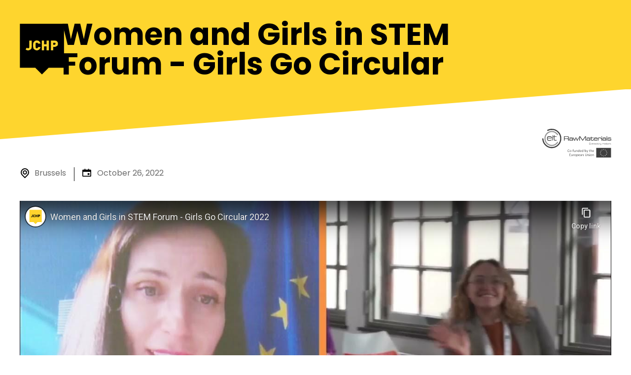

--- FILE ---
content_type: text/html
request_url: https://www.jchp.cz/event/women-and-girls-in-stem-forum-brussel
body_size: 8196
content:
<!DOCTYPE html><!-- Last Published: Thu Jan 08 2026 11:38:50 GMT+0000 (Coordinated Universal Time) --><html data-wf-domain="www.jchp.cz" data-wf-page="6554caf6b08539e68b239168" data-wf-site="6046590e95e48d4308619518" lang="en" data-wf-collection="6554caf6b08539e68b23915d" data-wf-item-slug="women-and-girls-in-stem-forum-brussel"><head><meta charset="utf-8"/><title>JCHP | Event - Women and Girls in STEM Forum - Girls Go Circular</title><meta content="" name="description"/><meta content="JCHP | Event - Women and Girls in STEM Forum - Girls Go Circular" property="og:title"/><meta content="" property="og:description"/><meta content="https://cdn.prod.website-files.com/60465936926c24f0e79dc4e5/63f672a20091ab66a97aee6b_073A1205.jpg" property="og:image"/><meta content="JCHP | Event - Women and Girls in STEM Forum - Girls Go Circular" property="twitter:title"/><meta content="" property="twitter:description"/><meta content="https://cdn.prod.website-files.com/60465936926c24f0e79dc4e5/63f672a20091ab66a97aee6b_073A1205.jpg" property="twitter:image"/><meta property="og:type" content="website"/><meta content="summary_large_image" name="twitter:card"/><meta content="width=device-width, initial-scale=1" name="viewport"/><link href="https://cdn.prod.website-files.com/6046590e95e48d4308619518/css/jchp-3regdre16goo.webflow.shared.55bc7a034.min.css" rel="stylesheet" type="text/css" integrity="sha384-Vbx6A08OYujImGM7foxnF7QbUNAITJi6nsW5uJ2iQKpFxdurp0/dUq5hwrid0lfa" crossorigin="anonymous"/><link href="https://fonts.googleapis.com" rel="preconnect"/><link href="https://fonts.gstatic.com" rel="preconnect" crossorigin="anonymous"/><script src="https://ajax.googleapis.com/ajax/libs/webfont/1.6.26/webfont.js" type="text/javascript"></script><script type="text/javascript">WebFont.load({  google: {    families: ["Poppins:300,regular,700:latin,latin-ext"]  }});</script><script type="text/javascript">!function(o,c){var n=c.documentElement,t=" w-mod-";n.className+=t+"js",("ontouchstart"in o||o.DocumentTouch&&c instanceof DocumentTouch)&&(n.className+=t+"touch")}(window,document);</script><link href="https://cdn.prod.website-files.com/6046590e95e48d4308619518/64075f70c735cf1b9b6328c3_favicon-black.png" rel="shortcut icon" type="image/x-icon"/><link href="https://cdn.prod.website-files.com/6046590e95e48d4308619518/68b1ba19a8fad5bf7ce3a020_jchp-favicon-256x256.png" rel="apple-touch-icon"/><link href="https://jchp.cz/event/women-and-girls-in-stem-forum-brussel" rel="canonical"/><meta name="theme-color" content="#FED52E">
<link rel="stylesheet" href="https://cdn.jsdelivr.net/npm/iframe-lightbox@0.2.11/css/iframe-lightbox.min.css">
<link rel="stylesheet" href="https://cdn.jsdelivr.net/gh/orestbida/cookieconsent@v2.9.1/dist/cookieconsent.css" media="print" onload="this.media='all'">

<style>
 :root {
     /** Change button primary color to black **/
     --cc-btn-primary-bg: #0088a3;
     --cc-btn-primary-border-color: #0088a3;
     --cc-btn-primary-hover-bg: #009cbb;
     --cc-btn-primary-hover-border-color: #009cbb;

     /** Also make toggles the same color as the button **/
     --cc-toggle-on-bg: var(--cc-btn-primary-bg);

     /** Make the buttons a bit rounder **/
     --cc-btn-border-radius: 0px;
 }
  
  .iframe-lightbox .content-holder {
    width: calc(100% - 20px);
    height: calc(100% - 80px);
    margin-top: 22px;
    max-width: 1440px;
    border-radius: 4px;
    overflow: hidden;
    border: 1px solid rgba(255,255,255,0.3)
  }
  @media screen and (min-width: 568px) {
    .iframe-lightbox .content-holder {
      width: calc(100% - 40px);
      height: calc(100% - 80px);
      margin-top: 22px;
    }
  }
  @media screen and (min-width: 768px) {
    .iframe-lightbox .content-holder {
      width: calc(100% - 80px);
      height: calc(100% - 80px);
      margin-top: 22px;
    }
  }
  .iframe-lightbox .content {
    padding-bottom: 0;
    height: 100%;
  }
  .iframe-lightbox .backdrop, 
  .w-lightbox-backdrop {
    background-color: rgba(0,0,0,0.95);
  }
  .iframe-lightbox .btn-close,
  .w-lightbox-close {
    display: block;
    position: fixed;
    top: 1rem;
    right: 1.6rem;
    width: 2rem;
    height: 2rem;
    font-size: 1rem;
    outline: 0;
    cursor: pointer;
    border: 0;
    background-color: transparent;
    transition: transform 0.3s ease;
    background: none;
  }
  .iframe-lightbox .btn-close {
    right: 5px;
  }
  @media screen and (min-width: 568px) {
    .iframe-lightbox .btn-close {
    	right: 14px;
    }
  }
  @media screen and (min-width: 768px) {
    .iframe-lightbox .btn-close {
    	right: 36px;
    }
  }
  
  .iframe-lightbox .btn-close:hover,
	.w-lightbox-close:hover {
  	transform: rotate(90deg);
  }
  .iframe-lightbox .btn-close:after, .iframe-lightbox .btn-close:before,
	.w-lightbox-close:after, .w-lightbox-close:before {
    content: " ";
    width: 0.125em;
    height: 2rem;
    position: absolute;
    top: 0;
    right: 1rem;
    background-color: #fff;
  }
  .w-lightbox-close:before {;
      transform: rotate(45deg);
  }
  .w-lightbox-close:after {
      transform: rotate(-45deg);
  }
  .w-lightbox-item .w-lightbox-thumbnail {
	border: 4px solid transparent;
    transition: border 0.4s ease;
  }
  .w-lightbox-item .w-lightbox-thumbnail:before {
    content: "";
    display: block;
    width: 0;
    height: 0;
    position: absolute;
    top: -40px;
    left: 50%;
    margin-left: -20px;
	border: 20px solid transparent;
    transition: border 0.4s ease;
  }
  .w-lightbox-item.w-lightbox-active {
    opacity: 1;
  }
  .w-lightbox-item.w-lightbox-active .w-lightbox-thumbnail {
    border-color: #fed52e;
  }
  .w-lightbox-item.w-lightbox-active .w-lightbox-thumbnail:before {
    border-bottom-color: #fed52e;
  }
  .w-lightbox-item .w-lightbox-thumbnail {
  	overflow: visible;
  }
  .w-lightbox-item .w-lightbox-img {
  	overflow: auto;
    width: 100%;
    height: 100%;
    object-fit: cover;
    left: 50%;
    top: 50%;
    transform: translate(-50%, -50%);
  }
  
  /* ===== Scrollbar CSS ===== */
  /* Firefox */
  * {
    scrollbar-width: auto;
    scrollbar-color: #cccccc #f3f1ea;
  }

  /* Chrome, Edge, and Safari */
  *::-webkit-scrollbar {
    width: 10px;
    height: 10px;
  }

  *::-webkit-scrollbar-track {
    background: #f3f1ea;
  }

  *::-webkit-scrollbar-thumb {
    background-color: #cccccc;
    border-radius: 10px;
    border: 2px solid #f3f1ea;
  }
</style>

<!-- Google Tag Manager -->
<script type="text/plain" data-cookiecategory="analytics">(function(w,d,s,l,i){w[l]=w[l]||[];w[l].push({'gtm.start':
new Date().getTime(),event:'gtm.js'});var f=d.getElementsByTagName(s)[0],
j=d.createElement(s),dl=l!='dataLayer'?'&l='+l:'';j.async=true;j.src=
'https://www.googletagmanager.com/gtm.js?id='+i+dl;f.parentNode.insertBefore(j,f);
})(window,document,'script','dataLayer','GTM-NWDC57G');</script>
<!-- End Google Tag Manager --></head><body class="body"><div class="gtm-script w-embed w-iframe"><!-- Google Tag Manager (noscript) -->
<noscript><iframe src="https://www.googletagmanager.com/ns.html?id=GTM-NWDC57G"
height="0" width="0" style="display:none;visibility:hidden"></iframe></noscript>
<!-- End Google Tag Manager (noscript) --></div><header id="home" class="header header--event"><div class="container container--intro w-container"><div class="header__content header__content--lite"><a href="/" class="logo logo--small w-inline-block"><img src="https://cdn.prod.website-files.com/6046590e95e48d4308619518/63d128de36a70a6e3b976b0d_jhcp-logo.png" loading="eager" width="153" alt="JHCP logo" class="logo__image logo__image--secondary"/></a><div class="header__text"><h1 class="header__title header__title--event">Women and Girls in STEM Forum - Girls Go Circular</h1><p class="header__description header__description--full header__description--event w-dyn-bind-empty"></p></div></div></div><div class="header__mask mask--bottom mask--subpage"></div></header><div class="container container--detail w-container"><div class="event-detail"><img alt="EIT Raw Materials" loading="lazy" width="140" src="https://cdn.prod.website-files.com/60465936926c24f0e79dc4e5/648049b73e871faa09388c76_logo-eit-2.svg" class="event-detail__logo"/><div class="event-detail__info"><p class="event-detail__place">Brussels</p><p class="event-detail__date">October 26, 2022</p><p class="event-detail__date-separator w-condition-invisible">–⁠</p><p class="event-detail__date event-detail__date--end w-condition-invisible w-dyn-bind-empty"></p></div><div class="rich-text-block w-dyn-bind-empty w-richtext"></div></div><div class="event-detail__badges w-dyn-list"><div class="empty-state-2 w-dyn-empty"></div></div><div class="event__video-container"><div class="event__video w-embed w-iframe"><div style="padding-top:56.17021276595745%" class="w-embed-youtubevideo">
<iframe 
  src="https://www.youtube-nocookie.com/embed/OGQJcyA-UZ4?rel=0&amp;controls=1&amp;autoplay=0&amp;mute=0&amp;start=0" 
  frameborder="0" 
  style="position:absolute;left:0;top:0;width:100%;height:100%;pointer-events:auto" 
  allow="autoplay; encrypted-media" 
  allowfullscreen="" 
  title="Women and Girls in STEM Forum - Girls Go Circular"></iframe>
</div></div></div><div class="event-detail__gallery-wrapper w-dyn-list"><script type="text/x-wf-template" id="wf-template-903a7d4e-963e-db23-c834-d079c84a6626">%3Cdiv%20role%3D%22listitem%22%20class%3D%22event-detail__gallery__item%20w-dyn-item%20w-dyn-repeater-item%22%3E%3Ca%20href%3D%22%23%22%20data-gallery-link%3D%22desktop-only%22%20class%3D%22event-detail__gallery__link%20w-inline-block%20w-lightbox%22%3E%3Cimg%20alt%3D%22%22%20loading%3D%22lazy%22%20width%3D%22100%22%20src%3D%22https%3A%2F%2Fcdn.prod.website-files.com%2F60465936926c24f0e79dc4e5%2F63f672a20091ab66a97aee6b_073A1205.jpg%22%20sizes%3D%22(max-width%3A%20767px)%20100vw%2C%20(max-width%3A%20991px)%2031vw%2C%20(max-width%3A%201279px)%2023vw%2C%20298.5px%22%20srcset%3D%22https%3A%2F%2Fcdn.prod.website-files.com%2F60465936926c24f0e79dc4e5%2F63f672a20091ab66a97aee6b_073A1205-p-500.jpg%20500w%2C%20https%3A%2F%2Fcdn.prod.website-files.com%2F60465936926c24f0e79dc4e5%2F63f672a20091ab66a97aee6b_073A1205-p-800.jpg%20800w%2C%20https%3A%2F%2Fcdn.prod.website-files.com%2F60465936926c24f0e79dc4e5%2F63f672a20091ab66a97aee6b_073A1205-p-1080.jpg%201080w%2C%20https%3A%2F%2Fcdn.prod.website-files.com%2F60465936926c24f0e79dc4e5%2F63f672a20091ab66a97aee6b_073A1205.jpg%201920w%22%20class%3D%22event-detail__gallery__image%22%2F%3E%3Cscript%20type%3D%22application%2Fjson%22%20class%3D%22w-json%22%3E%7B%0A%20%20%22items%22%3A%20%5B%0A%20%20%20%20%7B%0A%20%20%20%20%20%20%22url%22%3A%20%22https%3A%2F%2Fcdn.prod.website-files.com%2F60465936926c24f0e79dc4e5%2F63f672a20091ab66a97aee6b_073A1205.jpg%22%2C%0A%20%20%20%20%20%20%22type%22%3A%20%22image%22%0A%20%20%20%20%7D%0A%20%20%5D%2C%0A%20%20%22group%22%3A%20%22detail-gallery%22%0A%7D%3C%2Fscript%3E%3C%2Fa%3E%3C%2Fdiv%3E</script><div role="list" class="event-detail__gallery w-dyn-items"><div role="listitem" class="event-detail__gallery__item w-dyn-item w-dyn-repeater-item"><a href="#" data-gallery-link="desktop-only" class="event-detail__gallery__link w-inline-block w-lightbox"><img alt="" loading="lazy" width="100" src="https://cdn.prod.website-files.com/60465936926c24f0e79dc4e5/63f672a20091ab66a97aee6b_073A1205.jpg" sizes="(max-width: 767px) 100vw, (max-width: 991px) 31vw, (max-width: 1279px) 23vw, 298.5px" srcset="https://cdn.prod.website-files.com/60465936926c24f0e79dc4e5/63f672a20091ab66a97aee6b_073A1205-p-500.jpg 500w, https://cdn.prod.website-files.com/60465936926c24f0e79dc4e5/63f672a20091ab66a97aee6b_073A1205-p-800.jpg 800w, https://cdn.prod.website-files.com/60465936926c24f0e79dc4e5/63f672a20091ab66a97aee6b_073A1205-p-1080.jpg 1080w, https://cdn.prod.website-files.com/60465936926c24f0e79dc4e5/63f672a20091ab66a97aee6b_073A1205.jpg 1920w" class="event-detail__gallery__image"/><script type="application/json" class="w-json">{
  "items": [
    {
      "url": "https://cdn.prod.website-files.com/60465936926c24f0e79dc4e5/63f672a20091ab66a97aee6b_073A1205.jpg",
      "type": "image"
    }
  ],
  "group": "detail-gallery"
}</script></a></div><div role="listitem" class="event-detail__gallery__item w-dyn-item w-dyn-repeater-item"><a href="#" data-gallery-link="desktop-only" class="event-detail__gallery__link w-inline-block w-lightbox"><img alt="" loading="lazy" width="100" src="https://cdn.prod.website-files.com/60465936926c24f0e79dc4e5/63f672a2ab97ad5bbfea507a_073A1233.jpg" sizes="(max-width: 767px) 100vw, (max-width: 991px) 31vw, (max-width: 1279px) 23vw, 298.5px" srcset="https://cdn.prod.website-files.com/60465936926c24f0e79dc4e5/63f672a2ab97ad5bbfea507a_073A1233-p-500.jpg 500w, https://cdn.prod.website-files.com/60465936926c24f0e79dc4e5/63f672a2ab97ad5bbfea507a_073A1233-p-800.jpg 800w, https://cdn.prod.website-files.com/60465936926c24f0e79dc4e5/63f672a2ab97ad5bbfea507a_073A1233-p-1080.jpg 1080w, https://cdn.prod.website-files.com/60465936926c24f0e79dc4e5/63f672a2ab97ad5bbfea507a_073A1233-p-1600.jpg 1600w, https://cdn.prod.website-files.com/60465936926c24f0e79dc4e5/63f672a2ab97ad5bbfea507a_073A1233.jpg 1920w" class="event-detail__gallery__image"/><script type="application/json" class="w-json">{
  "items": [
    {
      "url": "https://cdn.prod.website-files.com/60465936926c24f0e79dc4e5/63f672a2ab97ad5bbfea507a_073A1233.jpg",
      "type": "image"
    }
  ],
  "group": "detail-gallery"
}</script></a></div><div role="listitem" class="event-detail__gallery__item w-dyn-item w-dyn-repeater-item"><a href="#" data-gallery-link="desktop-only" class="event-detail__gallery__link w-inline-block w-lightbox"><img alt="" loading="lazy" width="100" src="https://cdn.prod.website-files.com/60465936926c24f0e79dc4e5/63f672a211a086295e4a91eb_073A0572.jpg" sizes="(max-width: 767px) 100vw, (max-width: 991px) 31vw, (max-width: 1279px) 23vw, 298.5px" srcset="https://cdn.prod.website-files.com/60465936926c24f0e79dc4e5/63f672a211a086295e4a91eb_073A0572-p-500.jpg 500w, https://cdn.prod.website-files.com/60465936926c24f0e79dc4e5/63f672a211a086295e4a91eb_073A0572-p-800.jpg 800w, https://cdn.prod.website-files.com/60465936926c24f0e79dc4e5/63f672a211a086295e4a91eb_073A0572-p-1080.jpg 1080w, https://cdn.prod.website-files.com/60465936926c24f0e79dc4e5/63f672a211a086295e4a91eb_073A0572.jpg 1920w" class="event-detail__gallery__image"/><script type="application/json" class="w-json">{
  "items": [
    {
      "url": "https://cdn.prod.website-files.com/60465936926c24f0e79dc4e5/63f672a211a086295e4a91eb_073A0572.jpg",
      "type": "image"
    }
  ],
  "group": "detail-gallery"
}</script></a></div><div role="listitem" class="event-detail__gallery__item w-dyn-item w-dyn-repeater-item"><a href="#" data-gallery-link="desktop-only" class="event-detail__gallery__link w-inline-block w-lightbox"><img alt="" loading="lazy" width="100" src="https://cdn.prod.website-files.com/60465936926c24f0e79dc4e5/63f672a263e6ee05dd3fbede_073A0731.jpg" sizes="(max-width: 767px) 100vw, (max-width: 991px) 31vw, (max-width: 1279px) 23vw, 298.5px" srcset="https://cdn.prod.website-files.com/60465936926c24f0e79dc4e5/63f672a263e6ee05dd3fbede_073A0731-p-500.jpg 500w, https://cdn.prod.website-files.com/60465936926c24f0e79dc4e5/63f672a263e6ee05dd3fbede_073A0731-p-800.jpg 800w, https://cdn.prod.website-files.com/60465936926c24f0e79dc4e5/63f672a263e6ee05dd3fbede_073A0731-p-1080.jpg 1080w, https://cdn.prod.website-files.com/60465936926c24f0e79dc4e5/63f672a263e6ee05dd3fbede_073A0731-p-1600.jpg 1600w, https://cdn.prod.website-files.com/60465936926c24f0e79dc4e5/63f672a263e6ee05dd3fbede_073A0731.jpg 1920w" class="event-detail__gallery__image"/><script type="application/json" class="w-json">{
  "items": [
    {
      "url": "https://cdn.prod.website-files.com/60465936926c24f0e79dc4e5/63f672a263e6ee05dd3fbede_073A0731.jpg",
      "type": "image"
    }
  ],
  "group": "detail-gallery"
}</script></a></div><div role="listitem" class="event-detail__gallery__item w-dyn-item w-dyn-repeater-item"><a href="#" data-gallery-link="desktop-only" class="event-detail__gallery__link w-inline-block w-lightbox"><img alt="" loading="lazy" width="100" src="https://cdn.prod.website-files.com/60465936926c24f0e79dc4e5/63f672a2a568393c349476d5_073A0890.jpg" sizes="(max-width: 767px) 100vw, (max-width: 991px) 31vw, (max-width: 1279px) 23vw, 298.5px" srcset="https://cdn.prod.website-files.com/60465936926c24f0e79dc4e5/63f672a2a568393c349476d5_073A0890-p-500.jpg 500w, https://cdn.prod.website-files.com/60465936926c24f0e79dc4e5/63f672a2a568393c349476d5_073A0890-p-800.jpg 800w, https://cdn.prod.website-files.com/60465936926c24f0e79dc4e5/63f672a2a568393c349476d5_073A0890-p-1080.jpg 1080w, https://cdn.prod.website-files.com/60465936926c24f0e79dc4e5/63f672a2a568393c349476d5_073A0890.jpg 1920w" class="event-detail__gallery__image"/><script type="application/json" class="w-json">{
  "items": [
    {
      "url": "https://cdn.prod.website-files.com/60465936926c24f0e79dc4e5/63f672a2a568393c349476d5_073A0890.jpg",
      "type": "image"
    }
  ],
  "group": "detail-gallery"
}</script></a></div><div role="listitem" class="event-detail__gallery__item w-dyn-item w-dyn-repeater-item"><a href="#" data-gallery-link="desktop-only" class="event-detail__gallery__link w-inline-block w-lightbox"><img alt="" loading="lazy" width="100" src="https://cdn.prod.website-files.com/60465936926c24f0e79dc4e5/63f672a2515270e0c2fb8462_073A1102.jpg" sizes="(max-width: 767px) 100vw, (max-width: 991px) 31vw, (max-width: 1279px) 23vw, 298.5px" srcset="https://cdn.prod.website-files.com/60465936926c24f0e79dc4e5/63f672a2515270e0c2fb8462_073A1102-p-500.jpg 500w, https://cdn.prod.website-files.com/60465936926c24f0e79dc4e5/63f672a2515270e0c2fb8462_073A1102-p-800.jpg 800w, https://cdn.prod.website-files.com/60465936926c24f0e79dc4e5/63f672a2515270e0c2fb8462_073A1102-p-1080.jpg 1080w, https://cdn.prod.website-files.com/60465936926c24f0e79dc4e5/63f672a2515270e0c2fb8462_073A1102.jpg 1920w" class="event-detail__gallery__image"/><script type="application/json" class="w-json">{
  "items": [
    {
      "url": "https://cdn.prod.website-files.com/60465936926c24f0e79dc4e5/63f672a2515270e0c2fb8462_073A1102.jpg",
      "type": "image"
    }
  ],
  "group": "detail-gallery"
}</script></a></div></div><div class="warning w-dyn-hide w-dyn-empty"><div>No items found.</div></div></div></div><script src="https://d3e54v103j8qbb.cloudfront.net/js/jquery-3.5.1.min.dc5e7f18c8.js?site=6046590e95e48d4308619518" type="text/javascript" integrity="sha256-9/aliU8dGd2tb6OSsuzixeV4y/faTqgFtohetphbbj0=" crossorigin="anonymous"></script><script src="https://cdn.prod.website-files.com/6046590e95e48d4308619518/js/webflow.schunk.ff560088e0bd9e74.js" type="text/javascript" integrity="sha384-cEbwBly6SQ1GQaV7P9BWHyDPCeUI5dhXU22CKlbvPwO8zIPPi/av+CbzZqwavg/K" crossorigin="anonymous"></script><script src="https://cdn.prod.website-files.com/6046590e95e48d4308619518/js/webflow.schunk.f919141e3448519b.js" type="text/javascript" integrity="sha384-0dpL+rRIdWgp7t4mWakP0H+6RU4n3g9xP4SmJZle+xurEqe4cffHHB2MF1N5SqpQ" crossorigin="anonymous"></script><script src="https://cdn.prod.website-files.com/6046590e95e48d4308619518/js/webflow.bbdbac08.9f0b97b763fc179f.js" type="text/javascript" integrity="sha384-Q+FewtfPs00s61MU41Vbj3uNb8l8qD7mvqQGNrJuVN9Q4aBcnvdU8KOD28I8kx1k" crossorigin="anonymous"></script><script src="https://cdn.jsdelivr.net/gh/orestbida/cookieconsent@v2.9.1/dist/cookieconsent.js" defer></script>
<script>
  window.addEventListener('load', function() {
      var cc = initCookieConsent();
      cc.run({
        current_lang: document.documentElement.getAttribute('lang'),
        page_scripts: true,
        cookie_expiration: 365,
        autorun: true,
        autoclear_cookies: true,
        force_consent: false,   

        gui_options: {
          consent_modal: {
            layout: 'cloud', // box/cloud/bar 
            position: 'bottom center', // bottom/top + left/right/center
            transition: 'slide' // zoom/slide
          },
          settings_modal: {
            layout: 'box', // box/bar
            transition: 'slide', // zoom/slide
          }
        },

        onChange: function(cookie, changed_preferences) {
          // If analytics category is disabled => disable google analytics
          if (!cc.allowedCategory('analytics')) {
            typeof gtag === 'function' && gtag('consent', 'update', {
              'analytics_storage': 'denied'
            });
          }
        },

        languages: {
          'en': {
            consent_modal: {
              title: "Cookies information",
              description: 'By clicking on "Accept all cookies", you agree to storage cookies on your device, which helps with site navigation, data usage analysis and our marketing efforts.',
              primary_btn: {
                text: 'Accept All Cookies',
                role: 'accept_all' //'accept_selected' or 'accept_all'
              },
              secondary_btn: {
                text: 'Cookies Prefences',
                role: 'settings' //'settings' or 'accept_necessary'
              }
            },
            settings_modal: {
              title: 'Cookies settings',
              save_settings_btn: "Save preferences",
              accept_all_btn: "Accept All",
              close_btn_label: "Close",
              cookie_table_headers: [{
                  col1: "Cookie"
                },
                {
                  col2: "Description"
                },

              ],
              blocks: [{
                title: "We use Cookies",
                description: 'We use cookies for analysis of our visitor data, to improve our website, show personalized content and to give you a great website experience. By using this website, you consent to this use.',
              }, {
                title: "Technical Cookies",
                description: 'These cookies are necessary for the Website to work, so it is not possible to disable them. They are usually set up in response to an action you take on the Website yourself, such as security settings, logging in, and filling out forms. You can set your browser to block cookies or send notifications about them. Keep in mind that some pages will not work without these files. These cookies do not store any information that can be assigned to a specific person. These cookies may be set by us or by third party providers whose services we use on the website. These cookies do not store any information that can be assigned to a specific person.',
                toggle: {
                  value: 'necessary',
                  enabled: true,
                  readonly: true
                },
                cookie_table: [{
                  col1: 'cc_cookie',
                  col2: 'Your Cookies Preferences from this dialog.'
                }]
              }, {
                title: "Analytical Cookies",
                description: 'These cookies are used to improve the functioning of the Website. They allow us to recognize and track the number of visitors and track how visitors use the Website. They help us improve the way the Website works, for example, by allowing users to easily find what they are looking for. These cookies do not collect information that could identify you. Using these tools, we analyze and regularly improve the functionality of our Website. We can use the obtained statistics to improve user comfort and to make your visit to the Website more interesting for you as a user.',
                toggle: {
                  value: 'analytics',
                  enabled: false,
                  readonly: false
                },
                cookie_table: [{
                    col1: '_ga/_ga*, _gid',
                    col2: 'Google Analytics - store and count pageviews.',
                  },
                  {
                    col1: '_gcl_au',
                    col2: 'Google Tag Manager - Conversion linker funcionality',
                  },
                  {
                    col1: 'permId, p##*, pc##*',
                    col2: 'Incomaker - store and count pageviews and conversions',
                  }
                ]
              }, {
                title: "Marketing Cookies",
                description: 'They are used to monitor a user\'s website preferences for the purpose of targeting advertising, ie displaying marketing and advertising messages (even on third-party sites) that may be of interest to the website visitor, in accordance with these preferences. Marketing cookies use the tools of external companies. These marketing cookies will be used only with your consent.',
                toggle: {
                  value: 'targeting',
                  enabled: false,
                  readonly: false
                },
                cookie_table: [{
                  col1: '_fbp',
                  col2: 'Facebook Pixel -  display advertisements when either on Facebook or on a digital platform powered by Facebook advertising, after visiting the website.',
                }, ]
              }]
            }
          },
          'cs': {
            consent_modal: {
              title: "Informace o cookies",
              description: 'Kliknutím na tlačítko Souhlasím se vším se uloží technické, analytické a marketingové soubory cookie, abychom vám mohli umožnit pohodlné používání stránek, měřit funkčnost našich stránek a cílit na vás reklamu. Své preference můžete snadno upravit kliknutím na Nastavení souborů cookie.',
              primary_btn: {
                text: 'Souhlasím se vším',
                role: 'accept_all' //'accept_selected' or 'accept_all'
              },
              secondary_btn: {
                text: 'Nastavení cookies',
                role: 'settings' //'settings' or 'accept_necessary'
              }
            },
            settings_modal: {
              title: 'Nastavení cookies',
              save_settings_btn: "Uložit nastavení",
              accept_all_btn: "Souhlasím se vším",
              close_btn_label: "Zavřít",
              cookie_table_headers: [{
                  col1: "Cookie"
                },
                {
                  col2: "Popis"
                },

              ],
              blocks: [{
                title: "Používáme cookies",
                description: 'Soubory cookie používáme k analýze údajů o našich návštěvnících, ke zlepšení našich webových stránek, zobrazení personalizovaného obsahu a k tomu, abychom vám poskytli skvělý zážitek z webu. Používáním tohoto webu s tímto používáním souhlasíte.',
              }, {
                title: "Technické cookies",
                description: 'Tyto soubory cookie jsou nezbytné pro fungování webových stránek, není tedy možné je zakázat. Obvykle se nastavují v reakci na akci, kterou na webu sami provedete, jako je nastavení zabezpečení, přihlášení a vyplňování formulářů. Svůj prohlížeč můžete nastavit tak, aby blokoval soubory cookie nebo o nich zasílal upozornění. Mějte na paměti, že některé stránky nebudou bez těchto souborů fungovat. Tyto soubory cookie neukládají žádné informace, které lze přiřadit konkrétní osobě. Tyto soubory cookie můžeme nastavit my nebo poskytovatelé třetích stran, jejichž služby na webu využíváme. Tyto soubory cookie neukládají žádné informace, které lze přiřadit konkrétní osobě.',
                toggle: {
                  value: 'necessary',
                  enabled: true,
                  readonly: true
                },
                cookie_table: [{
                  col1: 'cc_cookie',
                  col2: 'Vaše nastavení cookies z tohoto dialogu'
                }]
              }, {
                title: "Analytické cookies",
                description: 'Tyto soubory cookie se používají ke zlepšení fungování webových stránek. Umožňují nám rozpoznat a sledovat počet návštěvníků a sledovat, jak návštěvníci web používají. Pomáhají nám zlepšovat způsob, jakým webové stránky fungují, například tím, že uživatelům umožňují snadno najít to, co hledají. Tyto soubory cookie neshromažďují informace, které by vás mohly identifikovat. Pomocí těchto nástrojů analyzujeme a pravidelně zlepšujeme funkčnost našich webových stránek. Získané statistiky můžeme využít ke zlepšení uživatelského komfortu a k tomu, aby byla návštěva Webu pro vás jako uživatele zajímavější.',
                toggle: {
                  value: 'analytics',
                  enabled: false,
                  readonly: false
                },
                cookie_table: [{
                    col1: '_ga/_ga*, _gid',
                    col2: 'Google Analytics - ukládá a počítá počet zobrazení stránek a chování webu',
                  },
                  {
                    col1: '_gcl_au',
                    col2: 'Google Tag Manager - propojení konverzí',
                  },
                  {
                    col1: 'permId, p##*, pc##*',
                    col2: 'Incomaker - ukládá a počítá zobrazení stránek a konverze',
                  }
                ]
              }, {
                title: "Marketingové cookies",
                description: 'Používají se ke sledování preferencí webu uživatele za účelem cílení reklamy, tj. zobrazování marketingových a reklamních sdělení (i na stránkách třetích stran), které mohou návštěvníka webu zajímat, v souladu s těmito preferencemi. Marketingové cookies využívají nástroje externích společností. Tyto marketingové soubory cookie budou použity pouze s vaším souhlasem.',
                toggle: {
                  value: 'targeting',
                  enabled: false,
                  readonly: false
                },
                cookie_table: [{
                  col1: '_fbp',
                  col2: 'Facebook Pixel -  zobrazování reklam a předávání informací do Facebooku',
                }, ]
              }]
            }
          }
        }
      });
  });
</script>

<script>
  document.addEventListener("DOMContentLoaded", () => {

  });
</script></body></html>

--- FILE ---
content_type: text/html; charset=utf-8
request_url: https://www.youtube-nocookie.com/embed/OGQJcyA-UZ4?rel=0&controls=1&autoplay=0&mute=0&start=0
body_size: 47405
content:
<!DOCTYPE html><html lang="en" dir="ltr" data-cast-api-enabled="true"><head><meta name="viewport" content="width=device-width, initial-scale=1"><meta name="robots" content="noindex"><script nonce="Enli-PFQvnHOv0v7wqgYLQ">if ('undefined' == typeof Symbol || 'undefined' == typeof Symbol.iterator) {delete Array.prototype.entries;}</script><style name="www-roboto" nonce="6dNND8pXbUQM4R1QKiwUPQ">@font-face{font-family:'Roboto';font-style:normal;font-weight:400;font-stretch:100%;src:url(//fonts.gstatic.com/s/roboto/v48/KFO7CnqEu92Fr1ME7kSn66aGLdTylUAMa3GUBHMdazTgWw.woff2)format('woff2');unicode-range:U+0460-052F,U+1C80-1C8A,U+20B4,U+2DE0-2DFF,U+A640-A69F,U+FE2E-FE2F;}@font-face{font-family:'Roboto';font-style:normal;font-weight:400;font-stretch:100%;src:url(//fonts.gstatic.com/s/roboto/v48/KFO7CnqEu92Fr1ME7kSn66aGLdTylUAMa3iUBHMdazTgWw.woff2)format('woff2');unicode-range:U+0301,U+0400-045F,U+0490-0491,U+04B0-04B1,U+2116;}@font-face{font-family:'Roboto';font-style:normal;font-weight:400;font-stretch:100%;src:url(//fonts.gstatic.com/s/roboto/v48/KFO7CnqEu92Fr1ME7kSn66aGLdTylUAMa3CUBHMdazTgWw.woff2)format('woff2');unicode-range:U+1F00-1FFF;}@font-face{font-family:'Roboto';font-style:normal;font-weight:400;font-stretch:100%;src:url(//fonts.gstatic.com/s/roboto/v48/KFO7CnqEu92Fr1ME7kSn66aGLdTylUAMa3-UBHMdazTgWw.woff2)format('woff2');unicode-range:U+0370-0377,U+037A-037F,U+0384-038A,U+038C,U+038E-03A1,U+03A3-03FF;}@font-face{font-family:'Roboto';font-style:normal;font-weight:400;font-stretch:100%;src:url(//fonts.gstatic.com/s/roboto/v48/KFO7CnqEu92Fr1ME7kSn66aGLdTylUAMawCUBHMdazTgWw.woff2)format('woff2');unicode-range:U+0302-0303,U+0305,U+0307-0308,U+0310,U+0312,U+0315,U+031A,U+0326-0327,U+032C,U+032F-0330,U+0332-0333,U+0338,U+033A,U+0346,U+034D,U+0391-03A1,U+03A3-03A9,U+03B1-03C9,U+03D1,U+03D5-03D6,U+03F0-03F1,U+03F4-03F5,U+2016-2017,U+2034-2038,U+203C,U+2040,U+2043,U+2047,U+2050,U+2057,U+205F,U+2070-2071,U+2074-208E,U+2090-209C,U+20D0-20DC,U+20E1,U+20E5-20EF,U+2100-2112,U+2114-2115,U+2117-2121,U+2123-214F,U+2190,U+2192,U+2194-21AE,U+21B0-21E5,U+21F1-21F2,U+21F4-2211,U+2213-2214,U+2216-22FF,U+2308-230B,U+2310,U+2319,U+231C-2321,U+2336-237A,U+237C,U+2395,U+239B-23B7,U+23D0,U+23DC-23E1,U+2474-2475,U+25AF,U+25B3,U+25B7,U+25BD,U+25C1,U+25CA,U+25CC,U+25FB,U+266D-266F,U+27C0-27FF,U+2900-2AFF,U+2B0E-2B11,U+2B30-2B4C,U+2BFE,U+3030,U+FF5B,U+FF5D,U+1D400-1D7FF,U+1EE00-1EEFF;}@font-face{font-family:'Roboto';font-style:normal;font-weight:400;font-stretch:100%;src:url(//fonts.gstatic.com/s/roboto/v48/KFO7CnqEu92Fr1ME7kSn66aGLdTylUAMaxKUBHMdazTgWw.woff2)format('woff2');unicode-range:U+0001-000C,U+000E-001F,U+007F-009F,U+20DD-20E0,U+20E2-20E4,U+2150-218F,U+2190,U+2192,U+2194-2199,U+21AF,U+21E6-21F0,U+21F3,U+2218-2219,U+2299,U+22C4-22C6,U+2300-243F,U+2440-244A,U+2460-24FF,U+25A0-27BF,U+2800-28FF,U+2921-2922,U+2981,U+29BF,U+29EB,U+2B00-2BFF,U+4DC0-4DFF,U+FFF9-FFFB,U+10140-1018E,U+10190-1019C,U+101A0,U+101D0-101FD,U+102E0-102FB,U+10E60-10E7E,U+1D2C0-1D2D3,U+1D2E0-1D37F,U+1F000-1F0FF,U+1F100-1F1AD,U+1F1E6-1F1FF,U+1F30D-1F30F,U+1F315,U+1F31C,U+1F31E,U+1F320-1F32C,U+1F336,U+1F378,U+1F37D,U+1F382,U+1F393-1F39F,U+1F3A7-1F3A8,U+1F3AC-1F3AF,U+1F3C2,U+1F3C4-1F3C6,U+1F3CA-1F3CE,U+1F3D4-1F3E0,U+1F3ED,U+1F3F1-1F3F3,U+1F3F5-1F3F7,U+1F408,U+1F415,U+1F41F,U+1F426,U+1F43F,U+1F441-1F442,U+1F444,U+1F446-1F449,U+1F44C-1F44E,U+1F453,U+1F46A,U+1F47D,U+1F4A3,U+1F4B0,U+1F4B3,U+1F4B9,U+1F4BB,U+1F4BF,U+1F4C8-1F4CB,U+1F4D6,U+1F4DA,U+1F4DF,U+1F4E3-1F4E6,U+1F4EA-1F4ED,U+1F4F7,U+1F4F9-1F4FB,U+1F4FD-1F4FE,U+1F503,U+1F507-1F50B,U+1F50D,U+1F512-1F513,U+1F53E-1F54A,U+1F54F-1F5FA,U+1F610,U+1F650-1F67F,U+1F687,U+1F68D,U+1F691,U+1F694,U+1F698,U+1F6AD,U+1F6B2,U+1F6B9-1F6BA,U+1F6BC,U+1F6C6-1F6CF,U+1F6D3-1F6D7,U+1F6E0-1F6EA,U+1F6F0-1F6F3,U+1F6F7-1F6FC,U+1F700-1F7FF,U+1F800-1F80B,U+1F810-1F847,U+1F850-1F859,U+1F860-1F887,U+1F890-1F8AD,U+1F8B0-1F8BB,U+1F8C0-1F8C1,U+1F900-1F90B,U+1F93B,U+1F946,U+1F984,U+1F996,U+1F9E9,U+1FA00-1FA6F,U+1FA70-1FA7C,U+1FA80-1FA89,U+1FA8F-1FAC6,U+1FACE-1FADC,U+1FADF-1FAE9,U+1FAF0-1FAF8,U+1FB00-1FBFF;}@font-face{font-family:'Roboto';font-style:normal;font-weight:400;font-stretch:100%;src:url(//fonts.gstatic.com/s/roboto/v48/KFO7CnqEu92Fr1ME7kSn66aGLdTylUAMa3OUBHMdazTgWw.woff2)format('woff2');unicode-range:U+0102-0103,U+0110-0111,U+0128-0129,U+0168-0169,U+01A0-01A1,U+01AF-01B0,U+0300-0301,U+0303-0304,U+0308-0309,U+0323,U+0329,U+1EA0-1EF9,U+20AB;}@font-face{font-family:'Roboto';font-style:normal;font-weight:400;font-stretch:100%;src:url(//fonts.gstatic.com/s/roboto/v48/KFO7CnqEu92Fr1ME7kSn66aGLdTylUAMa3KUBHMdazTgWw.woff2)format('woff2');unicode-range:U+0100-02BA,U+02BD-02C5,U+02C7-02CC,U+02CE-02D7,U+02DD-02FF,U+0304,U+0308,U+0329,U+1D00-1DBF,U+1E00-1E9F,U+1EF2-1EFF,U+2020,U+20A0-20AB,U+20AD-20C0,U+2113,U+2C60-2C7F,U+A720-A7FF;}@font-face{font-family:'Roboto';font-style:normal;font-weight:400;font-stretch:100%;src:url(//fonts.gstatic.com/s/roboto/v48/KFO7CnqEu92Fr1ME7kSn66aGLdTylUAMa3yUBHMdazQ.woff2)format('woff2');unicode-range:U+0000-00FF,U+0131,U+0152-0153,U+02BB-02BC,U+02C6,U+02DA,U+02DC,U+0304,U+0308,U+0329,U+2000-206F,U+20AC,U+2122,U+2191,U+2193,U+2212,U+2215,U+FEFF,U+FFFD;}@font-face{font-family:'Roboto';font-style:normal;font-weight:500;font-stretch:100%;src:url(//fonts.gstatic.com/s/roboto/v48/KFO7CnqEu92Fr1ME7kSn66aGLdTylUAMa3GUBHMdazTgWw.woff2)format('woff2');unicode-range:U+0460-052F,U+1C80-1C8A,U+20B4,U+2DE0-2DFF,U+A640-A69F,U+FE2E-FE2F;}@font-face{font-family:'Roboto';font-style:normal;font-weight:500;font-stretch:100%;src:url(//fonts.gstatic.com/s/roboto/v48/KFO7CnqEu92Fr1ME7kSn66aGLdTylUAMa3iUBHMdazTgWw.woff2)format('woff2');unicode-range:U+0301,U+0400-045F,U+0490-0491,U+04B0-04B1,U+2116;}@font-face{font-family:'Roboto';font-style:normal;font-weight:500;font-stretch:100%;src:url(//fonts.gstatic.com/s/roboto/v48/KFO7CnqEu92Fr1ME7kSn66aGLdTylUAMa3CUBHMdazTgWw.woff2)format('woff2');unicode-range:U+1F00-1FFF;}@font-face{font-family:'Roboto';font-style:normal;font-weight:500;font-stretch:100%;src:url(//fonts.gstatic.com/s/roboto/v48/KFO7CnqEu92Fr1ME7kSn66aGLdTylUAMa3-UBHMdazTgWw.woff2)format('woff2');unicode-range:U+0370-0377,U+037A-037F,U+0384-038A,U+038C,U+038E-03A1,U+03A3-03FF;}@font-face{font-family:'Roboto';font-style:normal;font-weight:500;font-stretch:100%;src:url(//fonts.gstatic.com/s/roboto/v48/KFO7CnqEu92Fr1ME7kSn66aGLdTylUAMawCUBHMdazTgWw.woff2)format('woff2');unicode-range:U+0302-0303,U+0305,U+0307-0308,U+0310,U+0312,U+0315,U+031A,U+0326-0327,U+032C,U+032F-0330,U+0332-0333,U+0338,U+033A,U+0346,U+034D,U+0391-03A1,U+03A3-03A9,U+03B1-03C9,U+03D1,U+03D5-03D6,U+03F0-03F1,U+03F4-03F5,U+2016-2017,U+2034-2038,U+203C,U+2040,U+2043,U+2047,U+2050,U+2057,U+205F,U+2070-2071,U+2074-208E,U+2090-209C,U+20D0-20DC,U+20E1,U+20E5-20EF,U+2100-2112,U+2114-2115,U+2117-2121,U+2123-214F,U+2190,U+2192,U+2194-21AE,U+21B0-21E5,U+21F1-21F2,U+21F4-2211,U+2213-2214,U+2216-22FF,U+2308-230B,U+2310,U+2319,U+231C-2321,U+2336-237A,U+237C,U+2395,U+239B-23B7,U+23D0,U+23DC-23E1,U+2474-2475,U+25AF,U+25B3,U+25B7,U+25BD,U+25C1,U+25CA,U+25CC,U+25FB,U+266D-266F,U+27C0-27FF,U+2900-2AFF,U+2B0E-2B11,U+2B30-2B4C,U+2BFE,U+3030,U+FF5B,U+FF5D,U+1D400-1D7FF,U+1EE00-1EEFF;}@font-face{font-family:'Roboto';font-style:normal;font-weight:500;font-stretch:100%;src:url(//fonts.gstatic.com/s/roboto/v48/KFO7CnqEu92Fr1ME7kSn66aGLdTylUAMaxKUBHMdazTgWw.woff2)format('woff2');unicode-range:U+0001-000C,U+000E-001F,U+007F-009F,U+20DD-20E0,U+20E2-20E4,U+2150-218F,U+2190,U+2192,U+2194-2199,U+21AF,U+21E6-21F0,U+21F3,U+2218-2219,U+2299,U+22C4-22C6,U+2300-243F,U+2440-244A,U+2460-24FF,U+25A0-27BF,U+2800-28FF,U+2921-2922,U+2981,U+29BF,U+29EB,U+2B00-2BFF,U+4DC0-4DFF,U+FFF9-FFFB,U+10140-1018E,U+10190-1019C,U+101A0,U+101D0-101FD,U+102E0-102FB,U+10E60-10E7E,U+1D2C0-1D2D3,U+1D2E0-1D37F,U+1F000-1F0FF,U+1F100-1F1AD,U+1F1E6-1F1FF,U+1F30D-1F30F,U+1F315,U+1F31C,U+1F31E,U+1F320-1F32C,U+1F336,U+1F378,U+1F37D,U+1F382,U+1F393-1F39F,U+1F3A7-1F3A8,U+1F3AC-1F3AF,U+1F3C2,U+1F3C4-1F3C6,U+1F3CA-1F3CE,U+1F3D4-1F3E0,U+1F3ED,U+1F3F1-1F3F3,U+1F3F5-1F3F7,U+1F408,U+1F415,U+1F41F,U+1F426,U+1F43F,U+1F441-1F442,U+1F444,U+1F446-1F449,U+1F44C-1F44E,U+1F453,U+1F46A,U+1F47D,U+1F4A3,U+1F4B0,U+1F4B3,U+1F4B9,U+1F4BB,U+1F4BF,U+1F4C8-1F4CB,U+1F4D6,U+1F4DA,U+1F4DF,U+1F4E3-1F4E6,U+1F4EA-1F4ED,U+1F4F7,U+1F4F9-1F4FB,U+1F4FD-1F4FE,U+1F503,U+1F507-1F50B,U+1F50D,U+1F512-1F513,U+1F53E-1F54A,U+1F54F-1F5FA,U+1F610,U+1F650-1F67F,U+1F687,U+1F68D,U+1F691,U+1F694,U+1F698,U+1F6AD,U+1F6B2,U+1F6B9-1F6BA,U+1F6BC,U+1F6C6-1F6CF,U+1F6D3-1F6D7,U+1F6E0-1F6EA,U+1F6F0-1F6F3,U+1F6F7-1F6FC,U+1F700-1F7FF,U+1F800-1F80B,U+1F810-1F847,U+1F850-1F859,U+1F860-1F887,U+1F890-1F8AD,U+1F8B0-1F8BB,U+1F8C0-1F8C1,U+1F900-1F90B,U+1F93B,U+1F946,U+1F984,U+1F996,U+1F9E9,U+1FA00-1FA6F,U+1FA70-1FA7C,U+1FA80-1FA89,U+1FA8F-1FAC6,U+1FACE-1FADC,U+1FADF-1FAE9,U+1FAF0-1FAF8,U+1FB00-1FBFF;}@font-face{font-family:'Roboto';font-style:normal;font-weight:500;font-stretch:100%;src:url(//fonts.gstatic.com/s/roboto/v48/KFO7CnqEu92Fr1ME7kSn66aGLdTylUAMa3OUBHMdazTgWw.woff2)format('woff2');unicode-range:U+0102-0103,U+0110-0111,U+0128-0129,U+0168-0169,U+01A0-01A1,U+01AF-01B0,U+0300-0301,U+0303-0304,U+0308-0309,U+0323,U+0329,U+1EA0-1EF9,U+20AB;}@font-face{font-family:'Roboto';font-style:normal;font-weight:500;font-stretch:100%;src:url(//fonts.gstatic.com/s/roboto/v48/KFO7CnqEu92Fr1ME7kSn66aGLdTylUAMa3KUBHMdazTgWw.woff2)format('woff2');unicode-range:U+0100-02BA,U+02BD-02C5,U+02C7-02CC,U+02CE-02D7,U+02DD-02FF,U+0304,U+0308,U+0329,U+1D00-1DBF,U+1E00-1E9F,U+1EF2-1EFF,U+2020,U+20A0-20AB,U+20AD-20C0,U+2113,U+2C60-2C7F,U+A720-A7FF;}@font-face{font-family:'Roboto';font-style:normal;font-weight:500;font-stretch:100%;src:url(//fonts.gstatic.com/s/roboto/v48/KFO7CnqEu92Fr1ME7kSn66aGLdTylUAMa3yUBHMdazQ.woff2)format('woff2');unicode-range:U+0000-00FF,U+0131,U+0152-0153,U+02BB-02BC,U+02C6,U+02DA,U+02DC,U+0304,U+0308,U+0329,U+2000-206F,U+20AC,U+2122,U+2191,U+2193,U+2212,U+2215,U+FEFF,U+FFFD;}</style><script name="www-roboto" nonce="Enli-PFQvnHOv0v7wqgYLQ">if (document.fonts && document.fonts.load) {document.fonts.load("400 10pt Roboto", "E"); document.fonts.load("500 10pt Roboto", "E");}</script><link rel="stylesheet" href="/s/player/c1c87fb0/www-player.css" name="www-player" nonce="6dNND8pXbUQM4R1QKiwUPQ"><style nonce="6dNND8pXbUQM4R1QKiwUPQ">html {overflow: hidden;}body {font: 12px Roboto, Arial, sans-serif; background-color: #000; color: #fff; height: 100%; width: 100%; overflow: hidden; position: absolute; margin: 0; padding: 0;}#player {width: 100%; height: 100%;}h1 {text-align: center; color: #fff;}h3 {margin-top: 6px; margin-bottom: 3px;}.player-unavailable {position: absolute; top: 0; left: 0; right: 0; bottom: 0; padding: 25px; font-size: 13px; background: url(/img/meh7.png) 50% 65% no-repeat;}.player-unavailable .message {text-align: left; margin: 0 -5px 15px; padding: 0 5px 14px; border-bottom: 1px solid #888; font-size: 19px; font-weight: normal;}.player-unavailable a {color: #167ac6; text-decoration: none;}</style><script nonce="Enli-PFQvnHOv0v7wqgYLQ">var ytcsi={gt:function(n){n=(n||"")+"data_";return ytcsi[n]||(ytcsi[n]={tick:{},info:{},gel:{preLoggedGelInfos:[]}})},now:window.performance&&window.performance.timing&&window.performance.now&&window.performance.timing.navigationStart?function(){return window.performance.timing.navigationStart+window.performance.now()}:function(){return(new Date).getTime()},tick:function(l,t,n){var ticks=ytcsi.gt(n).tick;var v=t||ytcsi.now();if(ticks[l]){ticks["_"+l]=ticks["_"+l]||[ticks[l]];ticks["_"+l].push(v)}ticks[l]=
v},info:function(k,v,n){ytcsi.gt(n).info[k]=v},infoGel:function(p,n){ytcsi.gt(n).gel.preLoggedGelInfos.push(p)},setStart:function(t,n){ytcsi.tick("_start",t,n)}};
(function(w,d){function isGecko(){if(!w.navigator)return false;try{if(w.navigator.userAgentData&&w.navigator.userAgentData.brands&&w.navigator.userAgentData.brands.length){var brands=w.navigator.userAgentData.brands;var i=0;for(;i<brands.length;i++)if(brands[i]&&brands[i].brand==="Firefox")return true;return false}}catch(e){setTimeout(function(){throw e;})}if(!w.navigator.userAgent)return false;var ua=w.navigator.userAgent;return ua.indexOf("Gecko")>0&&ua.toLowerCase().indexOf("webkit")<0&&ua.indexOf("Edge")<
0&&ua.indexOf("Trident")<0&&ua.indexOf("MSIE")<0}ytcsi.setStart(w.performance?w.performance.timing.responseStart:null);var isPrerender=(d.visibilityState||d.webkitVisibilityState)=="prerender";var vName=!d.visibilityState&&d.webkitVisibilityState?"webkitvisibilitychange":"visibilitychange";if(isPrerender){var startTick=function(){ytcsi.setStart();d.removeEventListener(vName,startTick)};d.addEventListener(vName,startTick,false)}if(d.addEventListener)d.addEventListener(vName,function(){ytcsi.tick("vc")},
false);if(isGecko()){var isHidden=(d.visibilityState||d.webkitVisibilityState)=="hidden";if(isHidden)ytcsi.tick("vc")}var slt=function(el,t){setTimeout(function(){var n=ytcsi.now();el.loadTime=n;if(el.slt)el.slt()},t)};w.__ytRIL=function(el){if(!el.getAttribute("data-thumb"))if(w.requestAnimationFrame)w.requestAnimationFrame(function(){slt(el,0)});else slt(el,16)}})(window,document);
</script><script nonce="Enli-PFQvnHOv0v7wqgYLQ">var ytcfg={d:function(){return window.yt&&yt.config_||ytcfg.data_||(ytcfg.data_={})},get:function(k,o){return k in ytcfg.d()?ytcfg.d()[k]:o},set:function(){var a=arguments;if(a.length>1)ytcfg.d()[a[0]]=a[1];else{var k;for(k in a[0])ytcfg.d()[k]=a[0][k]}}};
ytcfg.set({"CLIENT_CANARY_STATE":"none","DEVICE":"cbr\u003dChrome\u0026cbrand\u003dapple\u0026cbrver\u003d131.0.0.0\u0026ceng\u003dWebKit\u0026cengver\u003d537.36\u0026cos\u003dMacintosh\u0026cosver\u003d10_15_7\u0026cplatform\u003dDESKTOP","EVENT_ID":"Q2dvaZKVKd2rib4PyYTvmQw","EXPERIMENT_FLAGS":{"ab_det_apb_b":true,"ab_det_apm":true,"ab_det_el_h":true,"ab_det_em_inj":true,"ab_l_sig_st":true,"ab_l_sig_st_e":true,"action_companion_center_align_description":true,"allow_skip_networkless":true,"always_send_and_write":true,"att_web_record_metrics":true,"attmusi":true,"c3_enable_button_impression_logging":true,"c3_watch_page_component":true,"cancel_pending_navs":true,"clean_up_manual_attribution_header":true,"config_age_report_killswitch":true,"cow_optimize_idom_compat":true,"csi_config_handling_infra":true,"csi_on_gel":true,"delhi_mweb_colorful_sd":true,"delhi_mweb_colorful_sd_v2":true,"deprecate_csi_has_info":true,"deprecate_pair_servlet_enabled":true,"desktop_sparkles_light_cta_button":true,"disable_cached_masthead_data":true,"disable_child_node_auto_formatted_strings":true,"disable_enf_isd":true,"disable_log_to_visitor_layer":true,"disable_pacf_logging_for_memory_limited_tv":true,"embeds_enable_eid_enforcement_for_youtube":true,"embeds_enable_info_panel_dismissal":true,"embeds_enable_pfp_always_unbranded":true,"embeds_muted_autoplay_sound_fix":true,"embeds_serve_es6_client":true,"embeds_web_nwl_disable_nocookie":true,"embeds_web_updated_shorts_definition_fix":true,"enable_active_view_display_ad_renderer_web_home":true,"enable_ad_disclosure_banner_a11y_fix":true,"enable_chips_shelf_view_model_fully_reactive":true,"enable_client_creator_goal_ticker_bar_revamp":true,"enable_client_only_wiz_direct_reactions":true,"enable_client_sli_logging":true,"enable_client_streamz_web":true,"enable_client_ve_spec":true,"enable_cloud_save_error_popup_after_retry":true,"enable_cookie_reissue_iframe":true,"enable_dai_sdf_h5_preroll":true,"enable_datasync_id_header_in_web_vss_pings":true,"enable_default_mono_cta_migration_web_client":true,"enable_dma_post_enforcement":true,"enable_docked_chat_messages":true,"enable_entity_store_from_dependency_injection":true,"enable_inline_muted_playback_on_web_search":true,"enable_inline_muted_playback_on_web_search_for_vdc":true,"enable_inline_muted_playback_on_web_search_for_vdcb":true,"enable_is_mini_app_page_active_bugfix":true,"enable_live_overlay_feed_in_live_chat":true,"enable_logging_first_user_action_after_game_ready":true,"enable_ltc_param_fetch_from_innertube":true,"enable_masthead_mweb_padding_fix":true,"enable_menu_renderer_button_in_mweb_hclr":true,"enable_mini_app_command_handler_mweb_fix":true,"enable_mini_app_iframe_loaded_logging":true,"enable_mini_guide_downloads_item":true,"enable_mixed_direction_formatted_strings":true,"enable_mweb_livestream_ui_update":true,"enable_mweb_new_caption_language_picker":true,"enable_names_handles_account_switcher":true,"enable_network_request_logging_on_game_events":true,"enable_new_paid_product_placement":true,"enable_obtaining_ppn_query_param":true,"enable_open_in_new_tab_icon_for_short_dr_for_desktop_search":true,"enable_open_yt_content":true,"enable_origin_query_parameter_bugfix":true,"enable_pause_ads_on_ytv_html5":true,"enable_payments_purchase_manager":true,"enable_pdp_icon_prefetch":true,"enable_pl_r_si_fa":true,"enable_place_pivot_url":true,"enable_playable_a11y_label_with_badge_text":true,"enable_pv_screen_modern_text":true,"enable_removing_navbar_title_on_hashtag_page_mweb":true,"enable_resetting_scroll_position_on_flow_change":true,"enable_rta_manager":true,"enable_sdf_companion_h5":true,"enable_sdf_dai_h5_midroll":true,"enable_sdf_h5_endemic_mid_post_roll":true,"enable_sdf_on_h5_unplugged_vod_midroll":true,"enable_sdf_shorts_player_bytes_h5":true,"enable_sdk_performance_network_logging":true,"enable_sending_unwrapped_game_audio_as_serialized_metadata":true,"enable_sfv_effect_pivot_url":true,"enable_shorts_new_carousel":true,"enable_skip_ad_guidance_prompt":true,"enable_skippable_ads_for_unplugged_ad_pod":true,"enable_smearing_expansion_dai":true,"enable_third_party_info":true,"enable_time_out_messages":true,"enable_timeline_view_modern_transcript_fe":true,"enable_video_display_compact_button_group_for_desktop_search":true,"enable_watch_next_pause_autoplay_lact":true,"enable_web_home_top_landscape_image_layout_level_click":true,"enable_web_tiered_gel":true,"enable_window_constrained_buy_flow_dialog":true,"enable_wiz_queue_effect_and_on_init_initial_runs":true,"enable_ypc_spinners":true,"enable_yt_ata_iframe_authuser":true,"export_networkless_options":true,"export_player_version_to_ytconfig":true,"fill_single_video_with_notify_to_lasr":true,"fix_ad_miniplayer_controls_rendering":true,"fix_ads_tracking_for_swf_config_deprecation_mweb":true,"h5_companion_enable_adcpn_macro_substitution_for_click_pings":true,"h5_inplayer_enable_adcpn_macro_substitution_for_click_pings":true,"h5_reset_cache_and_filter_before_update_masthead":true,"hide_channel_creation_title_for_mweb":true,"high_ccv_client_side_caching_h5":true,"html5_log_trigger_events_with_debug_data":true,"html5_ssdai_enable_media_end_cue_range":true,"il_attach_cache_limit":true,"il_use_view_model_logging_context":true,"is_browser_support_for_webcam_streaming":true,"json_condensed_response":true,"kev_adb_pg":true,"kevlar_gel_error_routing":true,"kevlar_watch_cinematics":true,"live_chat_enable_controller_extraction":true,"live_chat_enable_rta_manager":true,"live_chat_increased_min_height":true,"log_click_with_layer_from_element_in_command_handler":true,"log_errors_through_nwl_on_retry":true,"mdx_enable_privacy_disclosure_ui":true,"mdx_load_cast_api_bootstrap_script":true,"medium_progress_bar_modification":true,"migrate_remaining_web_ad_badges_to_innertube":true,"mobile_account_menu_refresh":true,"mweb_a11y_enable_player_controls_invisible_toggle":true,"mweb_account_linking_noapp":true,"mweb_after_render_to_scheduler":true,"mweb_allow_modern_search_suggest_behavior":true,"mweb_animated_actions":true,"mweb_app_upsell_button_direct_to_app":true,"mweb_big_progress_bar":true,"mweb_c3_disable_carve_out":true,"mweb_c3_disable_carve_out_keep_external_links":true,"mweb_c3_enable_adaptive_signals":true,"mweb_c3_endscreen":true,"mweb_c3_endscreen_v2":true,"mweb_c3_library_page_enable_recent_shelf":true,"mweb_c3_remove_web_navigation_endpoint_data":true,"mweb_c3_use_canonical_from_player_response":true,"mweb_cinematic_watch":true,"mweb_command_handler":true,"mweb_delay_watch_initial_data":true,"mweb_disable_searchbar_scroll":true,"mweb_enable_fine_scrubbing_for_recs":true,"mweb_enable_keto_batch_player_fullscreen":true,"mweb_enable_keto_batch_player_progress_bar":true,"mweb_enable_keto_batch_player_tooltips":true,"mweb_enable_lockup_view_model_for_ucp":true,"mweb_enable_mix_panel_title_metadata":true,"mweb_enable_more_drawer":true,"mweb_enable_optional_fullscreen_landscape_locking":true,"mweb_enable_overlay_touch_manager":true,"mweb_enable_premium_carve_out_fix":true,"mweb_enable_refresh_detection":true,"mweb_enable_search_imp":true,"mweb_enable_sequence_signal":true,"mweb_enable_shorts_pivot_button":true,"mweb_enable_shorts_video_preload":true,"mweb_enable_skippables_on_jio_phone":true,"mweb_enable_storyboards":true,"mweb_enable_two_line_title_on_shorts":true,"mweb_enable_varispeed_controller":true,"mweb_enable_warm_channel_requests":true,"mweb_enable_watch_feed_infinite_scroll":true,"mweb_enable_wrapped_unplugged_pause_membership_dialog_renderer":true,"mweb_filter_video_format_in_webfe":true,"mweb_fix_livestream_seeking":true,"mweb_fix_monitor_visibility_after_render":true,"mweb_fix_section_list_continuation_item_renderers":true,"mweb_force_ios_fallback_to_native_control":true,"mweb_fp_auto_fullscreen":true,"mweb_fullscreen_controls":true,"mweb_fullscreen_controls_action_buttons":true,"mweb_fullscreen_watch_system":true,"mweb_home_reactive_shorts":true,"mweb_innertube_search_command":true,"mweb_lang_in_html":true,"mweb_like_button_synced_with_entities":true,"mweb_logo_use_home_page_ve":true,"mweb_module_decoration":true,"mweb_native_control_in_faux_fullscreen_shared":true,"mweb_panel_container_inert":true,"mweb_player_control_on_hover":true,"mweb_player_delhi_dtts":true,"mweb_player_settings_use_bottom_sheet":true,"mweb_player_show_previous_next_buttons_in_playlist":true,"mweb_player_skip_no_op_state_changes":true,"mweb_player_user_select_none":true,"mweb_playlist_engagement_panel":true,"mweb_progress_bar_seek_on_mouse_click":true,"mweb_pull_2_full":true,"mweb_pull_2_full_enable_touch_handlers":true,"mweb_schedule_warm_watch_response":true,"mweb_searchbox_legacy_navigation":true,"mweb_see_fewer_shorts":true,"mweb_sheets_ui_refresh":true,"mweb_shorts_comments_panel_id_change":true,"mweb_shorts_early_continuation":true,"mweb_show_ios_smart_banner":true,"mweb_use_server_url_on_startup":true,"mweb_watch_captions_enable_auto_translate":true,"mweb_watch_captions_set_default_size":true,"mweb_watch_stop_scheduler_on_player_response":true,"mweb_watchfeed_big_thumbnails":true,"mweb_yt_searchbox":true,"networkless_logging":true,"no_client_ve_attach_unless_shown":true,"nwl_send_from_memory_when_online":true,"pageid_as_header_web":true,"playback_settings_use_switch_menu":true,"player_controls_autonav_fix":true,"player_controls_skip_double_signal_update":true,"polymer_bad_build_labels":true,"polymer_verifiy_app_state":true,"qoe_send_and_write":true,"remove_chevron_from_ad_disclosure_banner_h5":true,"remove_masthead_channel_banner_on_refresh":true,"remove_slot_id_exited_trigger_for_dai_in_player_slot_expire":true,"replace_client_url_parsing_with_server_signal":true,"service_worker_enabled":true,"service_worker_push_enabled":true,"service_worker_push_home_page_prompt":true,"service_worker_push_watch_page_prompt":true,"shell_load_gcf":true,"shorten_initial_gel_batch_timeout":true,"should_use_yt_voice_endpoint_in_kaios":true,"skip_invalid_ytcsi_ticks":true,"skip_setting_info_in_csi_data_object":true,"smarter_ve_dedupping":true,"speedmaster_no_seek":true,"start_client_gcf_mweb":true,"stop_handling_click_for_non_rendering_overlay_layout":true,"suppress_error_204_logging":true,"synced_panel_scrolling_controller":true,"use_event_time_ms_header":true,"use_fifo_for_networkless":true,"use_player_abuse_bg_library":true,"use_request_time_ms_header":true,"use_session_based_sampling":true,"use_thumbnail_overlay_time_status_renderer_for_live_badge":true,"use_ts_visibilitylogger":true,"vss_final_ping_send_and_write":true,"vss_playback_use_send_and_write":true,"web_ad_metadata_clickable":true,"web_adaptive_repeat_ase":true,"web_always_load_chat_support":true,"web_animated_like":true,"web_api_url":true,"web_attributed_string_deep_equal_bugfix":true,"web_autonav_allow_off_by_default":true,"web_button_vm_refactor_disabled":true,"web_c3_log_app_init_finish":true,"web_csi_action_sampling_enabled":true,"web_dedupe_ve_grafting":true,"web_disable_backdrop_filter":true,"web_enable_ab_rsp_cl":true,"web_enable_course_icon_update":true,"web_enable_error_204":true,"web_enable_horizontal_video_attributes_section":true,"web_fix_segmented_like_dislike_undefined":true,"web_gcf_hashes_innertube":true,"web_gel_timeout_cap":true,"web_metadata_carousel_elref_bugfix":true,"web_parent_target_for_sheets":true,"web_persist_server_autonav_state_on_client":true,"web_playback_associated_log_ctt":true,"web_playback_associated_ve":true,"web_prefetch_preload_video":true,"web_progress_bar_draggable":true,"web_resizable_advertiser_banner_on_masthead_safari_fix":true,"web_scheduler_auto_init":true,"web_shorts_just_watched_on_channel_and_pivot_study":true,"web_shorts_just_watched_overlay":true,"web_shorts_pivot_button_view_model_reactive":true,"web_update_panel_visibility_logging_fix":true,"web_video_attribute_view_model_a11y_fix":true,"web_watch_controls_state_signals":true,"web_wiz_attributed_string":true,"web_yt_config_context":true,"webfe_mweb_watch_microdata":true,"webfe_watch_shorts_canonical_url_fix":true,"webpo_exit_on_net_err":true,"wiz_diff_overwritable":true,"wiz_memoize_stamper_items":true,"woffle_used_state_report":true,"wpo_gel_strz":true,"ytcp_paper_tooltip_use_scoped_owner_root":true,"ytidb_clear_embedded_player":true,"H5_async_logging_delay_ms":30000.0,"attention_logging_scroll_throttle":500.0,"autoplay_pause_by_lact_sampling_fraction":0.0,"cinematic_watch_effect_opacity":0.4,"log_window_onerror_fraction":0.1,"speedmaster_playback_rate":2.0,"tv_pacf_logging_sample_rate":0.01,"web_attention_logging_scroll_throttle":500.0,"web_load_prediction_threshold":0.1,"web_navigation_prediction_threshold":0.1,"web_pbj_log_warning_rate":0.0,"web_system_health_fraction":0.01,"ytidb_transaction_ended_event_rate_limit":0.02,"active_time_update_interval_ms":10000,"att_init_delay":500,"autoplay_pause_by_lact_sec":0,"botguard_async_snapshot_timeout_ms":3000,"check_navigator_accuracy_timeout_ms":0,"cinematic_watch_css_filter_blur_strength":40,"cinematic_watch_fade_out_duration":500,"close_webview_delay_ms":100,"cloud_save_game_data_rate_limit_ms":3000,"compression_disable_point":10,"custom_active_view_tos_timeout_ms":3600000,"embeds_widget_poll_interval_ms":0,"gel_min_batch_size":3,"gel_queue_timeout_max_ms":60000,"get_async_timeout_ms":60000,"hide_cta_for_home_web_video_ads_animate_in_time":2,"html5_byterate_soft_cap":0,"initial_gel_batch_timeout":2000,"max_body_size_to_compress":500000,"max_prefetch_window_sec_for_livestream_optimization":10,"min_prefetch_offset_sec_for_livestream_optimization":20,"mini_app_container_iframe_src_update_delay_ms":0,"multiple_preview_news_duration_time":11000,"mweb_c3_toast_duration_ms":5000,"mweb_deep_link_fallback_timeout_ms":10000,"mweb_delay_response_received_actions":100,"mweb_fp_dpad_rate_limit_ms":0,"mweb_fp_dpad_watch_title_clamp_lines":0,"mweb_history_manager_cache_size":100,"mweb_ios_fullscreen_playback_transition_delay_ms":500,"mweb_ios_fullscreen_system_pause_epilson_ms":0,"mweb_override_response_store_expiration_ms":0,"mweb_shorts_early_continuation_trigger_threshold":4,"mweb_w2w_max_age_seconds":0,"mweb_watch_captions_default_size":2,"neon_dark_launch_gradient_count":0,"network_polling_interval":30000,"play_click_interval_ms":30000,"play_ping_interval_ms":10000,"prefetch_comments_ms_after_video":0,"send_config_hash_timer":0,"service_worker_push_logged_out_prompt_watches":-1,"service_worker_push_prompt_cap":-1,"service_worker_push_prompt_delay_microseconds":3888000000000,"show_mini_app_ad_frequency_cap_ms":300000,"slow_compressions_before_abandon_count":4,"speedmaster_cancellation_movement_dp":10,"speedmaster_touch_activation_ms":500,"web_attention_logging_throttle":500,"web_foreground_heartbeat_interval_ms":28000,"web_gel_debounce_ms":10000,"web_logging_max_batch":100,"web_max_tracing_events":50,"web_tracing_session_replay":0,"wil_icon_max_concurrent_fetches":9999,"ytidb_remake_db_retries":3,"ytidb_reopen_db_retries":3,"WebClientReleaseProcessCritical__youtube_embeds_client_version_override":"","WebClientReleaseProcessCritical__youtube_embeds_web_client_version_override":"","WebClientReleaseProcessCritical__youtube_mweb_client_version_override":"","debug_forced_internalcountrycode":"","embeds_web_synth_ch_headers_banned_urls_regex":"","enable_web_media_service":"DISABLED","il_payload_scraping":"","live_chat_unicode_emoji_json_url":"https://www.gstatic.com/youtube/img/emojis/emojis-svg-9.json","mweb_deep_link_feature_tag_suffix":"11268432","mweb_enable_shorts_innertube_player_prefetch_trigger":"NONE","mweb_fp_dpad":"home,search,browse,channel,create_channel,experiments,settings,trending,oops,404,paid_memberships,sponsorship,premium,shorts","mweb_fp_dpad_linear_navigation":"","mweb_fp_dpad_linear_navigation_visitor":"","mweb_fp_dpad_visitor":"","mweb_preload_video_by_player_vars":"","mweb_sign_in_button_style":"STYLE_SUGGESTIVE_AVATAR","place_pivot_triggering_container_alternate":"","place_pivot_triggering_counterfactual_container_alternate":"","search_ui_mweb_searchbar_restyle":"DEFAULT","service_worker_push_force_notification_prompt_tag":"1","service_worker_scope":"/","suggest_exp_str":"","web_client_version_override":"","kevlar_command_handler_command_banlist":[],"mini_app_ids_without_game_ready":["UgkxHHtsak1SC8mRGHMZewc4HzeAY3yhPPmJ","Ugkx7OgzFqE6z_5Mtf4YsotGfQNII1DF_RBm"],"web_op_signal_type_banlist":[],"web_tracing_enabled_spans":["event","command"]},"GAPI_HINT_PARAMS":"m;/_/scs/abc-static/_/js/k\u003dgapi.gapi.en.FZb77tO2YW4.O/d\u003d1/rs\u003dAHpOoo8lqavmo6ayfVxZovyDiP6g3TOVSQ/m\u003d__features__","GAPI_HOST":"https://apis.google.com","GAPI_LOCALE":"en_US","GL":"US","HL":"en","HTML_DIR":"ltr","HTML_LANG":"en","INNERTUBE_API_KEY":"AIzaSyAO_FJ2SlqU8Q4STEHLGCilw_Y9_11qcW8","INNERTUBE_API_VERSION":"v1","INNERTUBE_CLIENT_NAME":"WEB_EMBEDDED_PLAYER","INNERTUBE_CLIENT_VERSION":"1.20260116.01.00","INNERTUBE_CONTEXT":{"client":{"hl":"en","gl":"US","remoteHost":"3.138.202.205","deviceMake":"Apple","deviceModel":"","visitorData":"CgtyVDFnVThJUkpCcyjDzr3LBjIKCgJVUxIEGgAgJg%3D%3D","userAgent":"Mozilla/5.0 (Macintosh; Intel Mac OS X 10_15_7) AppleWebKit/537.36 (KHTML, like Gecko) Chrome/131.0.0.0 Safari/537.36; ClaudeBot/1.0; +claudebot@anthropic.com),gzip(gfe)","clientName":"WEB_EMBEDDED_PLAYER","clientVersion":"1.20260116.01.00","osName":"Macintosh","osVersion":"10_15_7","originalUrl":"https://www.youtube-nocookie.com/embed/OGQJcyA-UZ4?rel\u003d0\u0026controls\u003d1\u0026autoplay\u003d0\u0026mute\u003d0\u0026start\u003d0","platform":"DESKTOP","clientFormFactor":"UNKNOWN_FORM_FACTOR","configInfo":{"appInstallData":"[base64]"},"browserName":"Chrome","browserVersion":"131.0.0.0","acceptHeader":"text/html,application/xhtml+xml,application/xml;q\u003d0.9,image/webp,image/apng,*/*;q\u003d0.8,application/signed-exchange;v\u003db3;q\u003d0.9","deviceExperimentId":"ChxOelU1TnpRd05EWXpORFk1TmpZek56SXpNUT09EMPOvcsGGMPOvcsG","rolloutToken":"CKDh9cn2rZuvsQEQz9rBi4KakgMYz9rBi4KakgM%3D"},"user":{"lockedSafetyMode":false},"request":{"useSsl":true},"clickTracking":{"clickTrackingParams":"IhMI0sLBi4KakgMV3VXCAR1JwjvD"},"thirdParty":{"embeddedPlayerContext":{"embeddedPlayerEncryptedContext":"AD5ZzFT-pLmzLJXvyVEdxS2TTEmzbahaGxt8LmQ6kAx_d6hjJIWZG29_fT3p59j6VjRinVM794lMiIERWCGkk37cisXWoFyVfBHPEkpMlcPC2zCJkJ3p9tOCJtUgdD4NDMAGyT5zh4SOf9PHvYGZJvLuIakwxki-GqPW7LbzHurd3zQil2iCxY8","ancestorOriginsSupported":false}}},"INNERTUBE_CONTEXT_CLIENT_NAME":56,"INNERTUBE_CONTEXT_CLIENT_VERSION":"1.20260116.01.00","INNERTUBE_CONTEXT_GL":"US","INNERTUBE_CONTEXT_HL":"en","LATEST_ECATCHER_SERVICE_TRACKING_PARAMS":{"client.name":"WEB_EMBEDDED_PLAYER","client.jsfeat":"2021"},"LOGGED_IN":false,"PAGE_BUILD_LABEL":"youtube.embeds.web_20260116_01_RC00","PAGE_CL":856990104,"SERVER_NAME":"WebFE","VISITOR_DATA":"CgtyVDFnVThJUkpCcyjDzr3LBjIKCgJVUxIEGgAgJg%3D%3D","WEB_PLAYER_CONTEXT_CONFIGS":{"WEB_PLAYER_CONTEXT_CONFIG_ID_EMBEDDED_PLAYER":{"rootElementId":"movie_player","jsUrl":"/s/player/c1c87fb0/player_ias.vflset/en_US/base.js","cssUrl":"/s/player/c1c87fb0/www-player.css","contextId":"WEB_PLAYER_CONTEXT_CONFIG_ID_EMBEDDED_PLAYER","eventLabel":"embedded","contentRegion":"US","hl":"en_US","hostLanguage":"en","innertubeApiKey":"AIzaSyAO_FJ2SlqU8Q4STEHLGCilw_Y9_11qcW8","innertubeApiVersion":"v1","innertubeContextClientVersion":"1.20260116.01.00","controlsType":1,"disableRelatedVideos":true,"device":{"brand":"apple","model":"","browser":"Chrome","browserVersion":"131.0.0.0","os":"Macintosh","osVersion":"10_15_7","platform":"DESKTOP","interfaceName":"WEB_EMBEDDED_PLAYER","interfaceVersion":"1.20260116.01.00"},"serializedExperimentIds":"24004644,24499534,51010235,51063643,51098299,51204329,51222973,51340662,51349914,51353393,51366423,51389629,51404808,51404810,51484222,51490331,51500051,51505436,51530495,51534669,51560386,51565116,51566373,51578632,51583568,51583821,51585555,51586118,51605258,51605395,51609829,51611457,51615068,51620866,51621065,51622845,51632249,51637029,51638932,51648336,51653717,51656217,51666850,51672162,51681662,51683502,51684302,51684306,51691027,51691590,51693511,51696107,51696619,51697032,51700777,51704637,51705183,51705185,51709243,51711227,51711267,51711298,51712601,51713237,51714463,51715038,51717474,51719411,51719627,51735450,51736342,51738919,51740460,51741220,51742828,51742877,51744562","serializedExperimentFlags":"H5_async_logging_delay_ms\u003d30000.0\u0026PlayerWeb__h5_enable_advisory_rating_restrictions\u003dtrue\u0026a11y_h5_associate_survey_question\u003dtrue\u0026ab_det_apb_b\u003dtrue\u0026ab_det_apm\u003dtrue\u0026ab_det_el_h\u003dtrue\u0026ab_det_em_inj\u003dtrue\u0026ab_l_sig_st\u003dtrue\u0026ab_l_sig_st_e\u003dtrue\u0026action_companion_center_align_description\u003dtrue\u0026ad_pod_disable_companion_persist_ads_quality\u003dtrue\u0026add_stmp_logs_for_voice_boost\u003dtrue\u0026allow_autohide_on_paused_videos\u003dtrue\u0026allow_drm_override\u003dtrue\u0026allow_live_autoplay\u003dtrue\u0026allow_poltergust_autoplay\u003dtrue\u0026allow_skip_networkless\u003dtrue\u0026allow_vp9_1080p_mq_enc\u003dtrue\u0026always_cache_redirect_endpoint\u003dtrue\u0026always_send_and_write\u003dtrue\u0026annotation_module_vast_cards_load_logging_fraction\u003d0.0\u0026assign_drm_family_by_format\u003dtrue\u0026att_web_record_metrics\u003dtrue\u0026attention_logging_scroll_throttle\u003d500.0\u0026attmusi\u003dtrue\u0026autoplay_time\u003d10000\u0026autoplay_time_for_fullscreen\u003d-1\u0026autoplay_time_for_music_content\u003d-1\u0026bg_vm_reinit_threshold\u003d7200000\u0026blocked_packages_for_sps\u003d[]\u0026botguard_async_snapshot_timeout_ms\u003d3000\u0026captions_url_add_ei\u003dtrue\u0026check_navigator_accuracy_timeout_ms\u003d0\u0026clean_up_manual_attribution_header\u003dtrue\u0026compression_disable_point\u003d10\u0026cow_optimize_idom_compat\u003dtrue\u0026csi_config_handling_infra\u003dtrue\u0026csi_on_gel\u003dtrue\u0026custom_active_view_tos_timeout_ms\u003d3600000\u0026dash_manifest_version\u003d5\u0026debug_bandaid_hostname\u003d\u0026debug_bandaid_port\u003d0\u0026debug_sherlog_username\u003d\u0026delhi_fast_follow_autonav_toggle\u003dtrue\u0026delhi_modern_player_default_thumbnail_percentage\u003d0.0\u0026delhi_modern_player_faster_autohide_delay_ms\u003d2000\u0026delhi_modern_player_pause_thumbnail_percentage\u003d0.6\u0026delhi_modern_web_player_blending_mode\u003d\u0026delhi_modern_web_player_disable_frosted_glass\u003dtrue\u0026delhi_modern_web_player_horizontal_volume_controls\u003dtrue\u0026delhi_modern_web_player_lhs_volume_controls\u003dtrue\u0026delhi_modern_web_player_responsive_compact_controls_threshold\u003d0\u0026deprecate_22\u003dtrue\u0026deprecate_csi_has_info\u003dtrue\u0026deprecate_delay_ping\u003dtrue\u0026deprecate_pair_servlet_enabled\u003dtrue\u0026desktop_sparkles_light_cta_button\u003dtrue\u0026disable_av1_setting\u003dtrue\u0026disable_branding_context\u003dtrue\u0026disable_cached_masthead_data\u003dtrue\u0026disable_channel_id_check_for_suspended_channels\u003dtrue\u0026disable_child_node_auto_formatted_strings\u003dtrue\u0026disable_enf_isd\u003dtrue\u0026disable_lifa_for_supex_users\u003dtrue\u0026disable_log_to_visitor_layer\u003dtrue\u0026disable_mdx_connection_in_mdx_module_for_music_web\u003dtrue\u0026disable_pacf_logging_for_memory_limited_tv\u003dtrue\u0026disable_reduced_fullscreen_autoplay_countdown_for_minors\u003dtrue\u0026disable_reel_item_watch_format_filtering\u003dtrue\u0026disable_threegpp_progressive_formats\u003dtrue\u0026disable_touch_events_on_skip_button\u003dtrue\u0026edge_encryption_fill_primary_key_version\u003dtrue\u0026embeds_enable_info_panel_dismissal\u003dtrue\u0026embeds_enable_move_set_center_crop_to_public\u003dtrue\u0026embeds_enable_per_video_embed_config\u003dtrue\u0026embeds_enable_pfp_always_unbranded\u003dtrue\u0026embeds_web_lite_mode\u003d1\u0026embeds_web_nwl_disable_nocookie\u003dtrue\u0026embeds_web_synth_ch_headers_banned_urls_regex\u003d\u0026enable_active_view_display_ad_renderer_web_home\u003dtrue\u0026enable_active_view_lr_shorts_video\u003dtrue\u0026enable_active_view_web_shorts_video\u003dtrue\u0026enable_ad_cpn_macro_substitution_for_click_pings\u003dtrue\u0026enable_ad_disclosure_banner_a11y_fix\u003dtrue\u0026enable_app_promo_endcap_eml_on_tablet\u003dtrue\u0026enable_batched_cross_device_pings_in_gel_fanout\u003dtrue\u0026enable_cast_for_web_unplugged\u003dtrue\u0026enable_cast_on_music_web\u003dtrue\u0026enable_cipher_for_manifest_urls\u003dtrue\u0026enable_cleanup_masthead_autoplay_hack_fix\u003dtrue\u0026enable_client_creator_goal_ticker_bar_revamp\u003dtrue\u0026enable_client_only_wiz_direct_reactions\u003dtrue\u0026enable_client_page_id_header_for_first_party_pings\u003dtrue\u0026enable_client_sli_logging\u003dtrue\u0026enable_client_ve_spec\u003dtrue\u0026enable_cookie_reissue_iframe\u003dtrue\u0026enable_cta_banner_on_unplugged_lr\u003dtrue\u0026enable_custom_playhead_parsing\u003dtrue\u0026enable_dai_sdf_h5_preroll\u003dtrue\u0026enable_datasync_id_header_in_web_vss_pings\u003dtrue\u0026enable_default_mono_cta_migration_web_client\u003dtrue\u0026enable_dsa_ad_badge_for_action_endcap_on_android\u003dtrue\u0026enable_dsa_ad_badge_for_action_endcap_on_ios\u003dtrue\u0026enable_entity_store_from_dependency_injection\u003dtrue\u0026enable_error_corrections_infocard_web_client\u003dtrue\u0026enable_error_corrections_infocards_icon_web\u003dtrue\u0026enable_inline_muted_playback_on_web_search\u003dtrue\u0026enable_inline_muted_playback_on_web_search_for_vdc\u003dtrue\u0026enable_inline_muted_playback_on_web_search_for_vdcb\u003dtrue\u0026enable_kabuki_comments_on_shorts\u003ddisabled\u0026enable_live_overlay_feed_in_live_chat\u003dtrue\u0026enable_ltc_param_fetch_from_innertube\u003dtrue\u0026enable_mixed_direction_formatted_strings\u003dtrue\u0026enable_modern_skip_button_on_web\u003dtrue\u0026enable_mweb_livestream_ui_update\u003dtrue\u0026enable_new_paid_product_placement\u003dtrue\u0026enable_open_in_new_tab_icon_for_short_dr_for_desktop_search\u003dtrue\u0026enable_out_of_stock_text_all_surfaces\u003dtrue\u0026enable_paid_content_overlay_bugfix\u003dtrue\u0026enable_pause_ads_on_ytv_html5\u003dtrue\u0026enable_pl_r_si_fa\u003dtrue\u0026enable_policy_based_hqa_filter_in_watch_server\u003dtrue\u0026enable_progres_commands_lr_feeds\u003dtrue\u0026enable_publishing_region_param_in_sus\u003dtrue\u0026enable_pv_screen_modern_text\u003dtrue\u0026enable_rpr_token_on_ltl_lookup\u003dtrue\u0026enable_sdf_companion_h5\u003dtrue\u0026enable_sdf_dai_h5_midroll\u003dtrue\u0026enable_sdf_h5_endemic_mid_post_roll\u003dtrue\u0026enable_sdf_on_h5_unplugged_vod_midroll\u003dtrue\u0026enable_sdf_shorts_player_bytes_h5\u003dtrue\u0026enable_server_driven_abr\u003dtrue\u0026enable_server_driven_abr_for_backgroundable\u003dtrue\u0026enable_server_driven_abr_url_generation\u003dtrue\u0026enable_server_driven_readahead\u003dtrue\u0026enable_skip_ad_guidance_prompt\u003dtrue\u0026enable_skip_to_next_messaging\u003dtrue\u0026enable_skippable_ads_for_unplugged_ad_pod\u003dtrue\u0026enable_smart_skip_player_controls_shown_on_web\u003dtrue\u0026enable_smart_skip_player_controls_shown_on_web_increased_triggering_sensitivity\u003dtrue\u0026enable_smart_skip_speedmaster_on_web\u003dtrue\u0026enable_smearing_expansion_dai\u003dtrue\u0026enable_split_screen_ad_baseline_experience_endemic_live_h5\u003dtrue\u0026enable_third_party_info\u003dtrue\u0026enable_to_call_playready_backend_directly\u003dtrue\u0026enable_unified_action_endcap_on_web\u003dtrue\u0026enable_video_display_compact_button_group_for_desktop_search\u003dtrue\u0026enable_voice_boost_feature\u003dtrue\u0026enable_vp9_appletv5_on_server\u003dtrue\u0026enable_watch_server_rejected_formats_logging\u003dtrue\u0026enable_web_home_top_landscape_image_layout_level_click\u003dtrue\u0026enable_web_media_session_metadata_fix\u003dtrue\u0026enable_web_premium_varispeed_upsell\u003dtrue\u0026enable_web_tiered_gel\u003dtrue\u0026enable_wiz_queue_effect_and_on_init_initial_runs\u003dtrue\u0026enable_yt_ata_iframe_authuser\u003dtrue\u0026enable_ytv_csdai_vp9\u003dtrue\u0026export_networkless_options\u003dtrue\u0026export_player_version_to_ytconfig\u003dtrue\u0026fill_live_request_config_in_ustreamer_config\u003dtrue\u0026fill_single_video_with_notify_to_lasr\u003dtrue\u0026filter_vb_without_non_vb_equivalents\u003dtrue\u0026filter_vp9_for_live_dai\u003dtrue\u0026fix_ad_miniplayer_controls_rendering\u003dtrue\u0026fix_ads_tracking_for_swf_config_deprecation_mweb\u003dtrue\u0026fix_h5_toggle_button_a11y\u003dtrue\u0026fix_survey_color_contrast_on_destop\u003dtrue\u0026fix_toggle_button_role_for_ad_components\u003dtrue\u0026fresca_polling_delay_override\u003d0\u0026gab_return_sabr_ssdai_config\u003dtrue\u0026gel_min_batch_size\u003d3\u0026gel_queue_timeout_max_ms\u003d60000\u0026gvi_channel_client_screen\u003dtrue\u0026h5_companion_enable_adcpn_macro_substitution_for_click_pings\u003dtrue\u0026h5_enable_ad_mbs\u003dtrue\u0026h5_inplayer_enable_adcpn_macro_substitution_for_click_pings\u003dtrue\u0026h5_reset_cache_and_filter_before_update_masthead\u003dtrue\u0026heatseeker_decoration_threshold\u003d0.0\u0026hfr_dropped_framerate_fallback_threshold\u003d0\u0026hide_cta_for_home_web_video_ads_animate_in_time\u003d2\u0026high_ccv_client_side_caching_h5\u003dtrue\u0026hls_use_new_codecs_string_api\u003dtrue\u0026html5_ad_timeout_ms\u003d0\u0026html5_adaptation_step_count\u003d0\u0026html5_ads_preroll_lock_timeout_delay_ms\u003d15000\u0026html5_allow_multiview_tile_preload\u003dtrue\u0026html5_allow_video_keyframe_without_audio\u003dtrue\u0026html5_apply_min_failures\u003dtrue\u0026html5_apply_start_time_within_ads_for_ssdai_transitions\u003dtrue\u0026html5_atr_disable_force_fallback\u003dtrue\u0026html5_att_playback_timeout_ms\u003d30000\u0026html5_attach_num_random_bytes_to_bandaid\u003d0\u0026html5_attach_po_token_to_bandaid\u003dtrue\u0026html5_autonav_cap_idle_secs\u003d0\u0026html5_autonav_quality_cap\u003d720\u0026html5_autoplay_default_quality_cap\u003d0\u0026html5_auxiliary_estimate_weight\u003d0.0\u0026html5_av1_ordinal_cap\u003d0\u0026html5_bandaid_attach_content_po_token\u003dtrue\u0026html5_block_pip_safari_delay\u003d0\u0026html5_bypass_contention_secs\u003d0.0\u0026html5_byterate_soft_cap\u003d0\u0026html5_check_for_idle_network_interval_ms\u003d-1\u0026html5_chipset_soft_cap\u003d8192\u0026html5_consume_all_buffered_bytes_one_poll\u003dtrue\u0026html5_continuous_goodput_probe_interval_ms\u003d0\u0026html5_d6de4_cloud_project_number\u003d868618676952\u0026html5_d6de4_defer_timeout_ms\u003d0\u0026html5_debug_data_log_probability\u003d0.0\u0026html5_decode_to_texture_cap\u003dtrue\u0026html5_default_ad_gain\u003d0.5\u0026html5_default_av1_threshold\u003d0\u0026html5_default_quality_cap\u003d0\u0026html5_defer_fetch_att_ms\u003d0\u0026html5_delayed_retry_count\u003d1\u0026html5_delayed_retry_delay_ms\u003d5000\u0026html5_deprecate_adservice\u003dtrue\u0026html5_deprecate_manifestful_fallback\u003dtrue\u0026html5_deprecate_video_tag_pool\u003dtrue\u0026html5_desktop_vr180_allow_panning\u003dtrue\u0026html5_df_downgrade_thresh\u003d0.6\u0026html5_disable_bandwidth_cofactors_for_sabr_live\u003dtrue\u0026html5_disable_loop_range_for_shorts_ads\u003dtrue\u0026html5_disable_move_pssh_to_moov\u003dtrue\u0026html5_disable_non_contiguous\u003dtrue\u0026html5_disable_ustreamer_constraint_for_sabr\u003dtrue\u0026html5_disable_web_safari_dai\u003dtrue\u0026html5_displayed_frame_rate_downgrade_threshold\u003d45\u0026html5_drm_byterate_soft_cap\u003d0\u0026html5_drm_check_all_key_error_states\u003dtrue\u0026html5_drm_cpi_license_key\u003dtrue\u0026html5_drm_live_byterate_soft_cap\u003d0\u0026html5_early_media_for_sharper_shorts\u003dtrue\u0026html5_enable_ac3\u003dtrue\u0026html5_enable_audio_track_stickiness\u003dtrue\u0026html5_enable_audio_track_stickiness_phase_two\u003dtrue\u0026html5_enable_caption_changes_for_mosaic\u003dtrue\u0026html5_enable_composite_embargo\u003dtrue\u0026html5_enable_d6de4\u003dtrue\u0026html5_enable_d6de4_cold_start_and_error\u003dtrue\u0026html5_enable_d6de4_idle_priority_job\u003dtrue\u0026html5_enable_drc\u003dtrue\u0026html5_enable_drc_toggle_api\u003dtrue\u0026html5_enable_eac3\u003dtrue\u0026html5_enable_embedded_player_visibility_signals\u003dtrue\u0026html5_enable_oduc\u003dtrue\u0026html5_enable_sabr_from_watch_server\u003dtrue\u0026html5_enable_sabr_host_fallback\u003dtrue\u0026html5_enable_server_driven_request_cancellation\u003dtrue\u0026html5_enable_sps_retry_backoff_metadata_requests\u003dtrue\u0026html5_enable_ssdai_transition_with_only_enter_cuerange\u003dtrue\u0026html5_enable_triggering_cuepoint_for_slot\u003dtrue\u0026html5_enable_tvos_dash\u003dtrue\u0026html5_enable_tvos_encrypted_vp9\u003dtrue\u0026html5_enable_widevine_for_alc\u003dtrue\u0026html5_enable_widevine_for_fast_linear\u003dtrue\u0026html5_encourage_array_coalescing\u003dtrue\u0026html5_fill_default_mosaic_audio_track_id\u003dtrue\u0026html5_fix_multi_audio_offline_playback\u003dtrue\u0026html5_fixed_media_duration_for_request\u003d0\u0026html5_flush_index_on_updated_timestamp_offset\u003dtrue\u0026html5_force_sabr_from_watch_server_for_dfss\u003dtrue\u0026html5_forward_click_tracking_params_on_reload\u003dtrue\u0026html5_gapless_ad_autoplay_on_video_to_ad_only\u003dtrue\u0026html5_gapless_ended_transition_buffer_ms\u003d200\u0026html5_gapless_handoff_close_end_long_rebuffer_cfl\u003dtrue\u0026html5_gapless_handoff_close_end_long_rebuffer_delay_ms\u003d0\u0026html5_gapless_loop_seek_offset_in_milli\u003d0\u0026html5_gapless_slow_seek_cfl\u003dtrue\u0026html5_gapless_slow_seek_delay_ms\u003d0\u0026html5_gapless_slow_start_delay_ms\u003d0\u0026html5_generate_content_po_token\u003dtrue\u0026html5_generate_session_po_token\u003dtrue\u0026html5_gl_fps_threshold\u003d0\u0026html5_hard_cap_max_vertical_resolution_for_shorts\u003d0\u0026html5_hdcp_probing_stream_url\u003d\u0026html5_head_miss_secs\u003d0.0\u0026html5_hfr_quality_cap\u003d0\u0026html5_high_res_logging_percent\u003d1.0\u0026html5_high_res_seek_logging\u003dtrue\u0026html5_hopeless_secs\u003d0\u0026html5_huli_ssdai_use_playback_state\u003dtrue\u0026html5_idle_rate_limit_ms\u003d0\u0026html5_ignore_partial_segment_from_live_readahead\u003dtrue\u0026html5_ignore_sabrseek_during_adskip\u003dtrue\u0026html5_innertube_heartbeats_for_fairplay\u003dtrue\u0026html5_innertube_heartbeats_for_playready\u003dtrue\u0026html5_innertube_heartbeats_for_widevine\u003dtrue\u0026html5_jumbo_mobile_subsegment_readahead_target\u003d3.0\u0026html5_jumbo_ull_nonstreaming_mffa_ms\u003d4000\u0026html5_jumbo_ull_subsegment_readahead_target\u003d1.3\u0026html5_kabuki_drm_live_51_default_off\u003dtrue\u0026html5_license_constraint_delay\u003d5000\u0026html5_live_abr_head_miss_fraction\u003d0.0\u0026html5_live_abr_repredict_fraction\u003d0.0\u0026html5_live_chunk_readahead_proxima_override\u003d0\u0026html5_live_low_latency_bandwidth_window\u003d0.0\u0026html5_live_normal_latency_bandwidth_window\u003d0.0\u0026html5_live_quality_cap\u003d0\u0026html5_live_ultra_low_latency_bandwidth_window\u003d0.0\u0026html5_liveness_drift_chunk_override\u003d0\u0026html5_liveness_drift_proxima_override\u003d0\u0026html5_log_audio_abr\u003dtrue\u0026html5_log_experiment_id_from_player_response_to_ctmp\u003d\u0026html5_log_first_ssdai_requests_killswitch\u003dtrue\u0026html5_log_rebuffer_events\u003d5\u0026html5_log_trigger_events_with_debug_data\u003dtrue\u0026html5_log_vss_extra_lr_cparams_freq\u003d\u0026html5_long_rebuffer_jiggle_cmt_delay_ms\u003d0\u0026html5_long_rebuffer_threshold_ms\u003d30000\u0026html5_manifestless_unplugged\u003dtrue\u0026html5_manifestless_vp9_otf\u003dtrue\u0026html5_max_buffer_health_for_downgrade_prop\u003d0.0\u0026html5_max_buffer_health_for_downgrade_secs\u003d0.0\u0026html5_max_byterate\u003d0\u0026html5_max_discontinuity_rewrite_count\u003d0\u0026html5_max_drift_per_track_secs\u003d0.0\u0026html5_max_headm_for_streaming_xhr\u003d0\u0026html5_max_live_dvr_window_plus_margin_secs\u003d46800.0\u0026html5_max_quality_sel_upgrade\u003d0\u0026html5_max_redirect_response_length\u003d8192\u0026html5_max_selectable_quality_ordinal\u003d0\u0026html5_max_vertical_resolution\u003d0\u0026html5_maximum_readahead_seconds\u003d0.0\u0026html5_media_fullscreen\u003dtrue\u0026html5_media_time_weight_prop\u003d0.0\u0026html5_min_failures_to_delay_retry\u003d3\u0026html5_min_media_duration_for_append_prop\u003d0.0\u0026html5_min_media_duration_for_cabr_slice\u003d0.01\u0026html5_min_playback_advance_for_steady_state_secs\u003d0\u0026html5_min_quality_ordinal\u003d0\u0026html5_min_readbehind_cap_secs\u003d60\u0026html5_min_readbehind_secs\u003d0\u0026html5_min_seconds_between_format_selections\u003d0.0\u0026html5_min_selectable_quality_ordinal\u003d0\u0026html5_min_startup_buffered_media_duration_for_live_secs\u003d0.0\u0026html5_min_startup_buffered_media_duration_secs\u003d1.2\u0026html5_min_startup_duration_live_secs\u003d0.25\u0026html5_min_underrun_buffered_pre_steady_state_ms\u003d0\u0026html5_min_upgrade_health_secs\u003d0.0\u0026html5_minimum_readahead_seconds\u003d0.0\u0026html5_mock_content_binding_for_session_token\u003d\u0026html5_move_disable_airplay\u003dtrue\u0026html5_no_placeholder_rollbacks\u003dtrue\u0026html5_non_onesie_attach_po_token\u003dtrue\u0026html5_offline_download_timeout_retry_limit\u003d4\u0026html5_offline_failure_retry_limit\u003d2\u0026html5_offline_playback_position_sync\u003dtrue\u0026html5_offline_prevent_redownload_downloaded_video\u003dtrue\u0026html5_onesie_check_timeout\u003dtrue\u0026html5_onesie_defer_content_loader_ms\u003d0\u0026html5_onesie_live_ttl_secs\u003d8\u0026html5_onesie_prewarm_interval_ms\u003d0\u0026html5_onesie_prewarm_max_lact_ms\u003d0\u0026html5_onesie_redirector_timeout_ms\u003d0\u0026html5_onesie_use_signed_onesie_ustreamer_config\u003dtrue\u0026html5_override_micro_discontinuities_threshold_ms\u003d-1\u0026html5_paced_poll_min_health_ms\u003d0\u0026html5_paced_poll_ms\u003d0\u0026html5_pause_on_nonforeground_platform_errors\u003dtrue\u0026html5_peak_shave\u003dtrue\u0026html5_perf_cap_override_sticky\u003dtrue\u0026html5_performance_cap_floor\u003d360\u0026html5_perserve_av1_perf_cap\u003dtrue\u0026html5_picture_in_picture_logging_onresize_ratio\u003d0.0\u0026html5_platform_max_buffer_health_oversend_duration_secs\u003d0.0\u0026html5_platform_minimum_readahead_seconds\u003d0.0\u0026html5_platform_whitelisted_for_frame_accurate_seeks\u003dtrue\u0026html5_player_att_initial_delay_ms\u003d3000\u0026html5_player_att_retry_delay_ms\u003d1500\u0026html5_player_autonav_logging\u003dtrue\u0026html5_player_dynamic_bottom_gradient\u003dtrue\u0026html5_player_min_build_cl\u003d-1\u0026html5_player_preload_ad_fix\u003dtrue\u0026html5_post_interrupt_readahead\u003d20\u0026html5_prefer_language_over_codec\u003dtrue\u0026html5_prefer_server_bwe3\u003dtrue\u0026html5_preload_wait_time_secs\u003d0.0\u0026html5_probe_primary_delay_base_ms\u003d0\u0026html5_process_all_encrypted_events\u003dtrue\u0026html5_publish_all_cuepoints\u003dtrue\u0026html5_qoe_proto_mock_length\u003d0\u0026html5_query_sw_secure_crypto_for_android\u003dtrue\u0026html5_random_playback_cap\u003d0\u0026html5_record_is_offline_on_playback_attempt_start\u003dtrue\u0026html5_record_ump_timing\u003dtrue\u0026html5_reload_by_kabuki_app\u003dtrue\u0026html5_remove_command_triggered_companions\u003dtrue\u0026html5_remove_not_servable_check_killswitch\u003dtrue\u0026html5_report_fatal_drm_restricted_error_killswitch\u003dtrue\u0026html5_report_slow_ads_as_error\u003dtrue\u0026html5_repredict_interval_ms\u003d0\u0026html5_request_only_hdr_or_sdr_keys\u003dtrue\u0026html5_request_size_max_kb\u003d0\u0026html5_request_size_min_kb\u003d0\u0026html5_reseek_after_time_jump_cfl\u003dtrue\u0026html5_reseek_after_time_jump_delay_ms\u003d0\u0026html5_resource_bad_status_delay_scaling\u003d1.5\u0026html5_restrict_streaming_xhr_on_sqless_requests\u003dtrue\u0026html5_retry_downloads_for_expiration\u003dtrue\u0026html5_retry_on_drm_key_error\u003dtrue\u0026html5_retry_on_drm_unavailable\u003dtrue\u0026html5_retry_quota_exceeded_via_seek\u003dtrue\u0026html5_return_playback_if_already_preloaded\u003dtrue\u0026html5_sabr_enable_server_xtag_selection\u003dtrue\u0026html5_sabr_force_max_network_interruption_duration_ms\u003d0\u0026html5_sabr_ignore_skipad_before_completion\u003dtrue\u0026html5_sabr_live_low_latency_streaming_xhr\u003dtrue\u0026html5_sabr_live_normal_latency_streaming_xhr\u003dtrue\u0026html5_sabr_live_timing\u003dtrue\u0026html5_sabr_live_ultra_low_latency_streaming_xhr\u003dtrue\u0026html5_sabr_log_server_xtag_selection_onesie_mismatch\u003dtrue\u0026html5_sabr_min_media_bytes_factor_to_append_for_stream\u003d0.0\u0026html5_sabr_non_streaming_xhr_soft_cap\u003d0\u0026html5_sabr_non_streaming_xhr_vod_request_cancellation_timeout_ms\u003d0\u0026html5_sabr_report_partial_segment_estimated_duration\u003dtrue\u0026html5_sabr_report_request_cancellation_info\u003dtrue\u0026html5_sabr_request_limit_per_period\u003d20\u0026html5_sabr_request_limit_per_period_for_low_latency\u003d50\u0026html5_sabr_request_limit_per_period_for_ultra_low_latency\u003d20\u0026html5_sabr_seek_no_shift_tolerance\u003dtrue\u0026html5_sabr_skip_client_audio_init_selection\u003dtrue\u0026html5_sabr_unused_bloat_size_bytes\u003d0\u0026html5_samsung_kant_limit_max_bitrate\u003d0\u0026html5_seek_jiggle_cmt_delay_ms\u003d8000\u0026html5_seek_new_elem_delay_ms\u003d12000\u0026html5_seek_new_elem_shorts_delay_ms\u003d2000\u0026html5_seek_new_media_element_shorts_reuse_cfl\u003dtrue\u0026html5_seek_new_media_element_shorts_reuse_delay_ms\u003d0\u0026html5_seek_new_media_source_shorts_reuse_cfl\u003dtrue\u0026html5_seek_new_media_source_shorts_reuse_delay_ms\u003d0\u0026html5_seek_set_cmt_delay_ms\u003d2000\u0026html5_seek_timeout_delay_ms\u003d20000\u0026html5_serve_start_seconds_seek_for_post_live_sabr\u003dtrue\u0026html5_server_stitched_dai_decorated_url_retry_limit\u003d5\u0026html5_session_po_token_interval_time_ms\u003d900000\u0026html5_set_video_id_as_expected_content_binding\u003dtrue\u0026html5_shorts_gapless_ad_slow_start_cfl\u003dtrue\u0026html5_shorts_gapless_ad_slow_start_delay_ms\u003d0\u0026html5_shorts_gapless_next_buffer_in_seconds\u003d0\u0026html5_shorts_gapless_no_gllat\u003dtrue\u0026html5_shorts_gapless_slow_start_delay_ms\u003d0\u0026html5_show_drc_toggle\u003dtrue\u0026html5_simplified_backup_timeout_sabr_live\u003dtrue\u0026html5_skip_empty_po_token\u003dtrue\u0026html5_skip_slow_ad_delay_ms\u003d15000\u0026html5_slow_start_no_media_source_delay_ms\u003d0\u0026html5_slow_start_timeout_delay_ms\u003d20000\u0026html5_ssdai_enable_media_end_cue_range\u003dtrue\u0026html5_ssdai_enable_new_seek_logic\u003dtrue\u0026html5_ssdai_failure_retry_limit\u003d0\u0026html5_ssdai_log_missing_ad_config_reason\u003dtrue\u0026html5_stall_factor\u003d0.0\u0026html5_sticky_duration_mos\u003d0\u0026html5_store_xhr_headers_readable\u003dtrue\u0026html5_streaming_resilience\u003dtrue\u0026html5_streaming_xhr_time_based_consolidation_ms\u003d-1\u0026html5_subsegment_readahead_load_speed_check_interval\u003d0.5\u0026html5_subsegment_readahead_min_buffer_health_secs\u003d0.25\u0026html5_subsegment_readahead_min_buffer_health_secs_on_timeout\u003d0.1\u0026html5_subsegment_readahead_min_load_speed\u003d1.5\u0026html5_subsegment_readahead_seek_latency_fudge\u003d0.5\u0026html5_subsegment_readahead_target_buffer_health_secs\u003d0.5\u0026html5_subsegment_readahead_timeout_secs\u003d2.0\u0026html5_track_overshoot\u003dtrue\u0026html5_transfer_processing_logs_interval\u003d1000\u0026html5_ugc_live_audio_51\u003dtrue\u0026html5_ugc_vod_audio_51\u003dtrue\u0026html5_unreported_seek_reseek_delay_ms\u003d0\u0026html5_update_time_on_seeked\u003dtrue\u0026html5_use_init_selected_audio\u003dtrue\u0026html5_use_jsonformatter_to_parse_player_response\u003dtrue\u0026html5_use_non_active_broadcast_for_post_live\u003dtrue\u0026html5_use_post_for_media\u003dtrue\u0026html5_use_shared_owl_instance\u003dtrue\u0026html5_use_ump\u003dtrue\u0026html5_use_ump_request_slicer\u003dtrue\u0026html5_use_ump_timing\u003dtrue\u0026html5_use_video_transition_endpoint_heartbeat\u003dtrue\u0026html5_video_tbd_min_kb\u003d0\u0026html5_viewport_undersend_maximum\u003d0.0\u0026html5_volume_slider_tooltip\u003dtrue\u0026html5_wasm_initialization_delay_ms\u003d0.0\u0026html5_web_po_experiment_ids\u003d[]\u0026html5_web_po_request_key\u003d\u0026html5_web_po_token_disable_caching\u003dtrue\u0026html5_webpo_idle_priority_job\u003dtrue\u0026html5_webpo_kaios_defer_timeout_ms\u003d0\u0026html5_woffle_resume\u003dtrue\u0026html5_workaround_delay_trigger\u003dtrue\u0026ignore_overlapping_cue_points_on_endemic_live_html5\u003dtrue\u0026il_attach_cache_limit\u003dtrue\u0026il_payload_scraping\u003d\u0026il_use_view_model_logging_context\u003dtrue\u0026initial_gel_batch_timeout\u003d2000\u0026injected_license_handler_error_code\u003d0\u0026injected_license_handler_license_status\u003d0\u0026ios_and_android_fresca_polling_delay_override\u003d0\u0026itdrm_always_generate_media_keys\u003dtrue\u0026itdrm_always_use_widevine_sdk\u003dtrue\u0026itdrm_disable_external_key_rotation_system_ids\u003d[]\u0026itdrm_enable_revocation_reporting\u003dtrue\u0026itdrm_injected_license_service_error_code\u003d0\u0026itdrm_set_sabr_license_constraint\u003dtrue\u0026itdrm_use_fairplay_sdk\u003dtrue\u0026itdrm_use_widevine_sdk_for_premium_content\u003dtrue\u0026itdrm_use_widevine_sdk_only_for_sampled_dod\u003dtrue\u0026itdrm_widevine_hardened_vmp_mode\u003dlog\u0026json_condensed_response\u003dtrue\u0026kev_adb_pg\u003dtrue\u0026kevlar_command_handler_command_banlist\u003d[]\u0026kevlar_delhi_modern_web_endscreen_ideal_tile_width_percentage\u003d0.27\u0026kevlar_delhi_modern_web_endscreen_max_rows\u003d2\u0026kevlar_delhi_modern_web_endscreen_max_width\u003d500\u0026kevlar_delhi_modern_web_endscreen_min_width\u003d200\u0026kevlar_gel_error_routing\u003dtrue\u0026kevlar_miniplayer_expand_top\u003dtrue\u0026kevlar_miniplayer_play_pause_on_scrim\u003dtrue\u0026kevlar_playback_associated_queue\u003dtrue\u0026launch_license_service_all_ott_videos_automatic_fail_open\u003dtrue\u0026live_chat_enable_controller_extraction\u003dtrue\u0026live_chat_enable_rta_manager\u003dtrue\u0026live_chunk_readahead\u003d3\u0026log_click_with_layer_from_element_in_command_handler\u003dtrue\u0026log_errors_through_nwl_on_retry\u003dtrue\u0026log_window_onerror_fraction\u003d0.1\u0026manifestless_post_live\u003dtrue\u0026manifestless_post_live_ufph\u003dtrue\u0026max_body_size_to_compress\u003d500000\u0026max_cdfe_quality_ordinal\u003d0\u0026max_prefetch_window_sec_for_livestream_optimization\u003d10\u0026max_resolution_for_white_noise\u003d360\u0026mdx_enable_privacy_disclosure_ui\u003dtrue\u0026mdx_load_cast_api_bootstrap_script\u003dtrue\u0026migrate_remaining_web_ad_badges_to_innertube\u003dtrue\u0026min_prefetch_offset_sec_for_livestream_optimization\u003d20\u0026mta_drc_mutual_exclusion_removal\u003dtrue\u0026music_enable_shared_audio_tier_logic\u003dtrue\u0026mweb_account_linking_noapp\u003dtrue\u0026mweb_c3_endscreen\u003dtrue\u0026mweb_enable_fine_scrubbing_for_recs\u003dtrue\u0026mweb_enable_skippables_on_jio_phone\u003dtrue\u0026mweb_native_control_in_faux_fullscreen_shared\u003dtrue\u0026mweb_player_control_on_hover\u003dtrue\u0026mweb_progress_bar_seek_on_mouse_click\u003dtrue\u0026mweb_shorts_comments_panel_id_change\u003dtrue\u0026network_polling_interval\u003d30000\u0026networkless_logging\u003dtrue\u0026new_codecs_string_api_uses_legacy_style\u003dtrue\u0026no_client_ve_attach_unless_shown\u003dtrue\u0026no_drm_on_demand_with_cc_license\u003dtrue\u0026no_filler_video_for_ssa_playbacks\u003dtrue\u0026nwl_send_from_memory_when_online\u003dtrue\u0026onesie_add_gfe_frontline_to_player_request\u003dtrue\u0026onesie_enable_override_headm\u003dtrue\u0026override_drm_required_playback_policy_channels\u003d[]\u0026pageid_as_header_web\u003dtrue\u0026player_ads_set_adformat_on_client\u003dtrue\u0026player_bootstrap_method\u003dtrue\u0026player_destroy_old_version\u003dtrue\u0026player_enable_playback_playlist_change\u003dtrue\u0026player_new_info_card_format\u003dtrue\u0026player_underlay_min_player_width\u003d768.0\u0026player_underlay_video_width_fraction\u003d0.6\u0026player_web_canary\u003dtrue\u0026player_web_canary_stage\u003d3\u0026player_web_is_canary\u003dtrue\u0026playready_first_play_expiration\u003d-1\u0026podcasts_videostats_default_flush_interval_seconds\u003d0\u0026polymer_bad_build_labels\u003dtrue\u0026polymer_verifiy_app_state\u003dtrue\u0026populate_format_set_info_in_cdfe_formats\u003dtrue\u0026populate_head_minus_in_watch_server\u003dtrue\u0026preskip_button_style_ads_backend\u003d\u0026proxima_auto_threshold_max_network_interruption_duration_ms\u003d0\u0026proxima_auto_threshold_min_bandwidth_estimate_bytes_per_sec\u003d0\u0026qoe_nwl_downloads\u003dtrue\u0026qoe_send_and_write\u003dtrue\u0026quality_cap_for_inline_playback\u003d0\u0026quality_cap_for_inline_playback_ads\u003d0\u0026read_ahead_model_name\u003d\u0026refactor_mta_default_track_selection\u003dtrue\u0026reject_hidden_live_formats\u003dtrue\u0026reject_live_vp9_mq_clear_with_no_abr_ladder\u003dtrue\u0026remove_chevron_from_ad_disclosure_banner_h5\u003dtrue\u0026remove_masthead_channel_banner_on_refresh\u003dtrue\u0026remove_slot_id_exited_trigger_for_dai_in_player_slot_expire\u003dtrue\u0026replace_client_url_parsing_with_server_signal\u003dtrue\u0026replace_playability_retriever_in_watch\u003dtrue\u0026return_drm_product_unknown_for_clear_playbacks\u003dtrue\u0026sabr_enable_host_fallback\u003dtrue\u0026self_podding_header_string_template\u003dself_podding_interstitial_message\u0026self_podding_midroll_choice_string_template\u003dself_podding_midroll_choice\u0026send_config_hash_timer\u003d0\u0026serve_adaptive_fmts_for_live_streams\u003dtrue\u0026set_mock_id_as_expected_content_binding\u003d\u0026shell_load_gcf\u003dtrue\u0026shorten_initial_gel_batch_timeout\u003dtrue\u0026shorts_mode_to_player_api\u003dtrue\u0026simply_embedded_enable_botguard\u003dtrue\u0026skip_invalid_ytcsi_ticks\u003dtrue\u0026skip_setting_info_in_csi_data_object\u003dtrue\u0026slow_compressions_before_abandon_count\u003d4\u0026small_avatars_for_comments\u003dtrue\u0026smart_skip_web_player_bar_min_hover_length_milliseconds\u003d1000\u0026smarter_ve_dedupping\u003dtrue\u0026speedmaster_cancellation_movement_dp\u003d10\u0026speedmaster_playback_rate\u003d2.0\u0026speedmaster_touch_activation_ms\u003d500\u0026stop_handling_click_for_non_rendering_overlay_layout\u003dtrue\u0026streaming_data_emergency_itag_blacklist\u003d[]\u0026substitute_ad_cpn_macro_in_ssdai\u003dtrue\u0026suppress_error_204_logging\u003dtrue\u0026trim_adaptive_formats_signature_cipher_for_sabr_content\u003dtrue\u0026tv_pacf_logging_sample_rate\u003d0.01\u0026tvhtml5_unplugged_preload_cache_size\u003d5\u0026use_cue_range_marker_position\u003dtrue\u0026use_event_time_ms_header\u003dtrue\u0026use_fifo_for_networkless\u003dtrue\u0026use_generated_media_keys_in_fairplay_requests\u003dtrue\u0026use_inlined_player_rpc\u003dtrue\u0026use_new_codecs_string_api\u003dtrue\u0026use_player_abuse_bg_library\u003dtrue\u0026use_request_time_ms_header\u003dtrue\u0026use_rta_for_player\u003dtrue\u0026use_session_based_sampling\u003dtrue\u0026use_simplified_remove_webm_rules\u003dtrue\u0026use_thumbnail_overlay_time_status_renderer_for_live_badge\u003dtrue\u0026use_ts_visibilitylogger\u003dtrue\u0026use_video_playback_premium_signal\u003dtrue\u0026variable_buffer_timeout_ms\u003d0\u0026vp9_drm_live\u003dtrue\u0026vss_final_ping_send_and_write\u003dtrue\u0026vss_playback_use_send_and_write\u003dtrue\u0026web_api_url\u003dtrue\u0026web_attention_logging_scroll_throttle\u003d500.0\u0026web_attention_logging_throttle\u003d500\u0026web_button_vm_refactor_disabled\u003dtrue\u0026web_cinematic_watch_settings\u003dtrue\u0026web_client_version_override\u003d\u0026web_collect_offline_state\u003dtrue\u0026web_csi_action_sampling_enabled\u003dtrue\u0026web_dedupe_ve_grafting\u003dtrue\u0026web_enable_ab_rsp_cl\u003dtrue\u0026web_enable_caption_language_preference_stickiness\u003dtrue\u0026web_enable_course_icon_update\u003dtrue\u0026web_enable_error_204\u003dtrue\u0026web_enable_keyboard_shortcut_for_timely_actions\u003dtrue\u0026web_enable_shopping_timely_shelf_client\u003dtrue\u0026web_enable_timely_actions\u003dtrue\u0026web_fix_fine_scrubbing_false_play\u003dtrue\u0026web_foreground_heartbeat_interval_ms\u003d28000\u0026web_fullscreen_shorts\u003dtrue\u0026web_gcf_hashes_innertube\u003dtrue\u0026web_gel_debounce_ms\u003d10000\u0026web_gel_timeout_cap\u003dtrue\u0026web_heat_map_v2\u003dtrue\u0026web_heat_marker_use_current_time\u003dtrue\u0026web_hide_next_button\u003dtrue\u0026web_hide_watch_info_empty\u003dtrue\u0026web_load_prediction_threshold\u003d0.1\u0026web_logging_max_batch\u003d100\u0026web_max_tracing_events\u003d50\u0026web_navigation_prediction_threshold\u003d0.1\u0026web_op_signal_type_banlist\u003d[]\u0026web_playback_associated_log_ctt\u003dtrue\u0026web_playback_associated_ve\u003dtrue\u0026web_player_api_logging_fraction\u003d0.01\u0026web_player_big_mode_screen_width_cutoff\u003d4001\u0026web_player_default_peeking_px\u003d36\u0026web_player_enable_featured_product_banner_exclusives_on_desktop\u003dtrue\u0026web_player_enable_featured_product_banner_promotion_text_on_desktop\u003dtrue\u0026web_player_innertube_playlist_update\u003dtrue\u0026web_player_ipp_canary_type_for_logging\u003dexperiment\u0026web_player_log_click_before_generating_ve_conversion_params\u003dtrue\u0026web_player_miniplayer_in_context_menu\u003dtrue\u0026web_player_mouse_idle_wait_time_ms\u003d3000\u0026web_player_music_visualizer_treatment\u003dfake\u0026web_player_offline_playlist_auto_refresh\u003dtrue\u0026web_player_playable_sequences_refactor\u003dtrue\u0026web_player_quick_hide_timeout_ms\u003d250\u0026web_player_seek_chapters_by_shortcut\u003dtrue\u0026web_player_seek_overlay_additional_arrow_threshold\u003d200\u0026web_player_seek_overlay_duration_bump_scale\u003d0.9\u0026web_player_seek_overlay_linger_duration\u003d1000\u0026web_player_sentinel_is_uniplayer\u003dtrue\u0026web_player_shorts_audio_pivot_event_label\u003dtrue\u0026web_player_show_music_in_this_video_graphic\u003dvideo_thumbnail\u0026web_player_spacebar_control_bugfix\u003dtrue\u0026web_player_ss_dai_ad_fetching_timeout_ms\u003d15000\u0026web_player_ss_media_time_offset\u003dtrue\u0026web_player_touch_idle_wait_time_ms\u003d4000\u0026web_player_transfer_timeout_threshold_ms\u003d10800000\u0026web_player_use_cinematic_label_2\u003dtrue\u0026web_player_use_new_api_for_quality_pullback\u003dtrue\u0026web_player_use_screen_width_for_big_mode\u003dtrue\u0026web_prefetch_preload_video\u003dtrue\u0026web_progress_bar_draggable\u003dtrue\u0026web_remix_allow_up_to_3x_playback_rate\u003dtrue\u0026web_resizable_advertiser_banner_on_masthead_safari_fix\u003dtrue\u0026web_scheduler_auto_init\u003dtrue\u0026web_settings_menu_surface_custom_playback\u003dtrue\u0026web_settings_use_input_slider\u003dtrue\u0026web_shorts_pivot_button_view_model_reactive\u003dtrue\u0026web_tracing_enabled_spans\u003d[event, command]\u0026web_tracing_session_replay\u003d0\u0026web_wiz_attributed_string\u003dtrue\u0026web_yt_config_context\u003dtrue\u0026webpo_exit_on_net_err\u003dtrue\u0026wil_icon_max_concurrent_fetches\u003d9999\u0026wiz_diff_overwritable\u003dtrue\u0026wiz_memoize_stamper_items\u003dtrue\u0026woffle_enable_download_status\u003dtrue\u0026woffle_used_state_report\u003dtrue\u0026wpo_gel_strz\u003dtrue\u0026write_reload_player_response_token_to_ustreamer_config_for_vod\u003dtrue\u0026ws_av1_max_height_floor\u003d0\u0026ws_av1_max_width_floor\u003d0\u0026ws_use_centralized_hqa_filter\u003dtrue\u0026ytcp_paper_tooltip_use_scoped_owner_root\u003dtrue\u0026ytidb_clear_embedded_player\u003dtrue\u0026ytidb_remake_db_retries\u003d3\u0026ytidb_reopen_db_retries\u003d3\u0026ytidb_transaction_ended_event_rate_limit\u003d0.02","startMuted":false,"mobileIphoneSupportsInlinePlayback":true,"isMobileDevice":false,"cspNonce":"Enli-PFQvnHOv0v7wqgYLQ","canaryState":"canary","enableCsiLogging":true,"loaderUrl":"https://www.jchp.cz/event/women-and-girls-in-stem-forum-brussel","disableAutonav":false,"enableContentOwnerRelatedVideos":true,"isEmbed":true,"disableCastApi":false,"serializedEmbedConfig":"{\"disableRelatedVideos\":true}","disableMdxCast":false,"datasyncId":"V53d38554||","encryptedHostFlags":"AD5ZzFTfMNYYO7FMbP27FkxN-vWEJbiUoCdVqQlgqGB4djEyvVyDCLwWGF3-u8GPN62WE4A3rQliMldSGRmxL_FZKmB_j_2vU6MuslV-56uWzdErPls6L0hkVCLNg8cTxWjKSQXtwuhp5ns9kfwg-2cz6sQYHkUYqdBnsJZ_rtb9uFXxDQ","canaryStage":"MEDIUM","trustedJsUrl":{"privateDoNotAccessOrElseTrustedResourceUrlWrappedValue":"/s/player/c1c87fb0/player_ias.vflset/en_US/base.js"},"trustedCssUrl":{"privateDoNotAccessOrElseTrustedResourceUrlWrappedValue":"/s/player/c1c87fb0/www-player.css"},"houseBrandUserStatus":"not_present","enableSabrOnEmbed":false,"serializedClientExperimentFlags":"45713225\u003d0\u002645713227\u003d0\u002645718175\u003d0.0\u002645718176\u003d0.0\u002645721421\u003d0\u002645725538\u003d0.0\u002645725539\u003d0.0\u002645725540\u003d0.0\u002645725541\u003d0.0\u002645725542\u003d0.0\u002645725543\u003d0.0\u002645728334\u003d0.0\u002645729215\u003dtrue\u002645732704\u003dtrue\u002645732791\u003dtrue\u002645735428\u003d4000.0\u002645736776\u003dtrue\u002645737488\u003d0.0\u002645737489\u003d0.0\u002645739023\u003d0.0\u002645741339\u003d0.0\u002645741773\u003d0.0\u002645743228\u003d0.0\u002645746966\u003d0.0\u002645746967\u003d0.0\u002645747053\u003d0.0\u002645750947\u003d0"}},"XSRF_FIELD_NAME":"session_token","XSRF_TOKEN":"[base64]\u003d\u003d","SERVER_VERSION":"prod","DATASYNC_ID":"V53d38554||","SERIALIZED_CLIENT_CONFIG_DATA":"[base64]","ROOT_VE_TYPE":16623,"CLIENT_PROTOCOL":"h2","CLIENT_TRANSPORT":"tcp","PLAYER_CLIENT_VERSION":"1.20260114.01.00-canary_experiment_1.20260111.00.00","TIME_CREATED_MS":1768908611697,"VALID_SESSION_TEMPDATA_DOMAINS":["youtu.be","youtube.com","www.youtube.com","web-green-qa.youtube.com","web-release-qa.youtube.com","web-integration-qa.youtube.com","m.youtube.com","mweb-green-qa.youtube.com","mweb-release-qa.youtube.com","mweb-integration-qa.youtube.com","studio.youtube.com","studio-green-qa.youtube.com","studio-integration-qa.youtube.com"],"LOTTIE_URL":{"privateDoNotAccessOrElseTrustedResourceUrlWrappedValue":"https://www.youtube.com/s/desktop/191847ec/jsbin/lottie-light.vflset/lottie-light.js"},"IDENTITY_MEMENTO":{"visitor_data":"CgtyVDFnVThJUkpCcyjDzr3LBjIKCgJVUxIEGgAgJg%3D%3D"},"PLAYER_VARS":{"embedded_player_response":"{\"responseContext\":{\"serviceTrackingParams\":[{\"service\":\"CSI\",\"params\":[{\"key\":\"c\",\"value\":\"WEB_EMBEDDED_PLAYER\"},{\"key\":\"cver\",\"value\":\"1.20260116.01.00\"},{\"key\":\"yt_li\",\"value\":\"0\"},{\"key\":\"GetEmbeddedPlayer_rid\",\"value\":\"0x17aac2b93de6ad06\"}]},{\"service\":\"GFEEDBACK\",\"params\":[{\"key\":\"logged_in\",\"value\":\"0\"}]},{\"service\":\"GUIDED_HELP\",\"params\":[{\"key\":\"logged_in\",\"value\":\"0\"}]},{\"service\":\"ECATCHER\",\"params\":[{\"key\":\"client.version\",\"value\":\"20260116\"},{\"key\":\"client.name\",\"value\":\"WEB_EMBEDDED_PLAYER\"}]}]},\"embedPreview\":{\"thumbnailPreviewRenderer\":{\"title\":{\"runs\":[{\"text\":\"Women and Girls in STEM Forum - Girls Go Circular 2022\"}]},\"defaultThumbnail\":{\"thumbnails\":[{\"url\":\"https://i.ytimg.com/vi/OGQJcyA-UZ4/default.jpg?sqp\u003d-oaymwEkCHgQWvKriqkDGvABAfgB_gmAAtAFigIMCAAQARhlIF8oVDAP\\u0026rs\u003dAOn4CLAnavum0ouR64AvkIjWYxLb8Oyvdw\",\"width\":120,\"height\":90},{\"url\":\"https://i.ytimg.com/vi/OGQJcyA-UZ4/hqdefault.jpg?sqp\u003d-oaymwE1CKgBEF5IVfKriqkDKAgBFQAAiEIYAXABwAEG8AEB-AH-CYAC0AWKAgwIABABGGUgXyhUMA8\u003d\\u0026rs\u003dAOn4CLBFhGnCvejl7P9Ja6EUigokkTbBbw\",\"width\":168,\"height\":94},{\"url\":\"https://i.ytimg.com/vi/OGQJcyA-UZ4/hqdefault.jpg?sqp\u003d-oaymwE1CMQBEG5IVfKriqkDKAgBFQAAiEIYAXABwAEG8AEB-AH-CYAC0AWKAgwIABABGGUgXyhUMA8\u003d\\u0026rs\u003dAOn4CLDiN4k7NSiJFqGel2V2TdE06MpTgw\",\"width\":196,\"height\":110},{\"url\":\"https://i.ytimg.com/vi/OGQJcyA-UZ4/hqdefault.jpg?sqp\u003d-oaymwE2CPYBEIoBSFXyq4qpAygIARUAAIhCGAFwAcABBvABAfgB_gmAAtAFigIMCAAQARhlIF8oVDAP\\u0026rs\u003dAOn4CLCaFUJ5kva-Y1h6FAuuGEnV0R2vxA\",\"width\":246,\"height\":138},{\"url\":\"https://i.ytimg.com/vi/OGQJcyA-UZ4/mqdefault.jpg?sqp\u003d-oaymwEmCMACELQB8quKqQMa8AEB-AH-CYAC0AWKAgwIABABGGUgXyhUMA8\u003d\\u0026rs\u003dAOn4CLAdv9sS4_Mshl01hgnk4p4fxPPhUw\",\"width\":320,\"height\":180},{\"url\":\"https://i.ytimg.com/vi/OGQJcyA-UZ4/hqdefault.jpg?sqp\u003d-oaymwE2CNACELwBSFXyq4qpAygIARUAAIhCGAFwAcABBvABAfgB_gmAAtAFigIMCAAQARhlIF8oVDAP\\u0026rs\u003dAOn4CLDvAm1JtxHn30-l5vfRkOfpWzGjAQ\",\"width\":336,\"height\":188},{\"url\":\"https://i.ytimg.com/vi/OGQJcyA-UZ4/hqdefault.jpg?sqp\u003d-oaymwEmCOADEOgC8quKqQMa8AEB-AH-CYAC0AWKAgwIABABGGUgXyhUMA8\u003d\\u0026rs\u003dAOn4CLCdQocTmGJN9O18VHRPQDPjaeGDCg\",\"width\":480,\"height\":360},{\"url\":\"https://i.ytimg.com/vi/OGQJcyA-UZ4/sddefault.jpg?sqp\u003d-oaymwEmCIAFEOAD8quKqQMa8AEB-AH-CYAC0AWKAgwIABABGGUgXyhUMA8\u003d\\u0026rs\u003dAOn4CLB75ttCDCqDAB4NHA1mr5e2o5hVmw\",\"width\":640,\"height\":480},{\"url\":\"https://i.ytimg.com/vi/OGQJcyA-UZ4/maxresdefault.jpg?sqp\u003d-oaymwEmCIAKENAF8quKqQMa8AEB-AH-CYAC0AWKAgwIABABGGUgXyhUMA8\u003d\\u0026rs\u003dAOn4CLDMUrpkrWn5Lr7YWQGx3rYNRWviLg\",\"width\":1920,\"height\":1080}]},\"playButton\":{\"buttonRenderer\":{\"style\":\"STYLE_DEFAULT\",\"size\":\"SIZE_DEFAULT\",\"isDisabled\":false,\"navigationEndpoint\":{\"clickTrackingParams\":\"CAkQ8FsiEwiC-cKLgpqSAxUIgP8EHfOYIULKAQSLctCw\",\"watchEndpoint\":{\"videoId\":\"OGQJcyA-UZ4\"}},\"accessibility\":{\"label\":\"Play Women and Girls in STEM Forum - Girls Go Circular 2022\"},\"trackingParams\":\"CAkQ8FsiEwiC-cKLgpqSAxUIgP8EHfOYIUI\u003d\"}},\"videoDetails\":{\"embeddedPlayerOverlayVideoDetailsRenderer\":{\"channelThumbnail\":{\"thumbnails\":[{\"url\":\"https://yt3.ggpht.com/X0CaPJUnjjxEL2cp7Oo5LP_AEkHf2Ll6RLzEml-3F21FZg1EuyS0B1THMvtHtbsRzNM_1ZjB7h8\u003ds68-c-k-c0x00ffffff-no-rj\",\"width\":68,\"height\":68}]},\"collapsedRenderer\":{\"embeddedPlayerOverlayVideoDetailsCollapsedRenderer\":{\"title\":{\"runs\":[{\"text\":\"Women and Girls in STEM Forum - Girls Go Circular 2022\",\"navigationEndpoint\":{\"clickTrackingParams\":\"CAgQ46ICIhMIgvnCi4KakgMVCID_BB3zmCFCygEEi3LQsA\u003d\u003d\",\"urlEndpoint\":{\"url\":\"https://www.youtube.com/watch?v\u003dOGQJcyA-UZ4\"}}}]},\"subtitle\":{\"runs\":[{\"text\":\"1 view\"}]},\"trackingParams\":\"CAgQ46ICIhMIgvnCi4KakgMVCID_BB3zmCFC\"}},\"expandedRenderer\":{\"embeddedPlayerOverlayVideoDetailsExpandedRenderer\":{\"title\":{\"runs\":[{\"text\":\"JCHP Events\"}]},\"subscribeButton\":{\"subscribeButtonRenderer\":{\"buttonText\":{\"runs\":[{\"text\":\"Subscribe\"}]},\"subscribed\":false,\"enabled\":true,\"type\":\"FREE\",\"channelId\":\"UCPClUt6QrlqezJmZt5rDajA\",\"showPreferences\":false,\"subscribedButtonText\":{\"runs\":[{\"text\":\"Subscribed\"}]},\"unsubscribedButtonText\":{\"runs\":[{\"text\":\"Subscribe\"}]},\"trackingParams\":\"CAcQmysiEwiC-cKLgpqSAxUIgP8EHfOYIUIyCWl2LWVtYmVkcw\u003d\u003d\",\"unsubscribeButtonText\":{\"runs\":[{\"text\":\"Unsubscribe\"}]},\"serviceEndpoints\":[{\"clickTrackingParams\":\"CAcQmysiEwiC-cKLgpqSAxUIgP8EHfOYIUIyCWl2LWVtYmVkc8oBBIty0LA\u003d\",\"subscribeEndpoint\":{\"channelIds\":[\"UCPClUt6QrlqezJmZt5rDajA\"],\"params\":\"EgIIBxgB\"}},{\"clickTrackingParams\":\"CAcQmysiEwiC-cKLgpqSAxUIgP8EHfOYIUIyCWl2LWVtYmVkc8oBBIty0LA\u003d\",\"unsubscribeEndpoint\":{\"channelIds\":[\"UCPClUt6QrlqezJmZt5rDajA\"],\"params\":\"CgIIBxgB\"}}]}},\"subtitle\":{\"runs\":[{\"text\":\"No subscribers\"}]},\"trackingParams\":\"CAYQ5KICIhMIgvnCi4KakgMVCID_BB3zmCFC\"}},\"channelThumbnailEndpoint\":{\"clickTrackingParams\":\"CAAQru4BIhMIgvnCi4KakgMVCID_BB3zmCFCygEEi3LQsA\u003d\u003d\",\"channelThumbnailEndpoint\":{\"urlEndpoint\":{\"clickTrackingParams\":\"CAAQru4BIhMIgvnCi4KakgMVCID_BB3zmCFCygEEi3LQsA\u003d\u003d\",\"urlEndpoint\":{\"url\":\"/channel/UCPClUt6QrlqezJmZt5rDajA\"}}}}}},\"shareButton\":{\"buttonRenderer\":{\"style\":\"STYLE_OPACITY\",\"size\":\"SIZE_DEFAULT\",\"isDisabled\":false,\"text\":{\"runs\":[{\"text\":\"Copy link\"}]},\"icon\":{\"iconType\":\"LINK\"},\"navigationEndpoint\":{\"clickTrackingParams\":\"CAEQ8FsiEwiC-cKLgpqSAxUIgP8EHfOYIULKAQSLctCw\",\"copyTextEndpoint\":{\"text\":\"https://youtu.be/OGQJcyA-UZ4\",\"successActions\":[{\"clickTrackingParams\":\"CAEQ8FsiEwiC-cKLgpqSAxUIgP8EHfOYIULKAQSLctCw\",\"addToToastAction\":{\"item\":{\"notificationActionRenderer\":{\"responseText\":{\"runs\":[{\"text\":\"Link copied to clipboard\"}]},\"actionButton\":{\"buttonRenderer\":{\"trackingParams\":\"CAUQ8FsiEwiC-cKLgpqSAxUIgP8EHfOYIUI\u003d\"}},\"trackingParams\":\"CAQQuWoiEwiC-cKLgpqSAxUIgP8EHfOYIUI\u003d\"}}}}],\"failureActions\":[{\"clickTrackingParams\":\"CAEQ8FsiEwiC-cKLgpqSAxUIgP8EHfOYIULKAQSLctCw\",\"addToToastAction\":{\"item\":{\"notificationActionRenderer\":{\"responseText\":{\"runs\":[{\"text\":\"Unable to copy link to clipboard\"}]},\"actionButton\":{\"buttonRenderer\":{\"trackingParams\":\"CAMQ8FsiEwiC-cKLgpqSAxUIgP8EHfOYIUI\u003d\"}},\"trackingParams\":\"CAIQuWoiEwiC-cKLgpqSAxUIgP8EHfOYIUI\u003d\"}}}}]}},\"accessibility\":{\"label\":\"Copy link\"},\"trackingParams\":\"CAEQ8FsiEwiC-cKLgpqSAxUIgP8EHfOYIUI\u003d\"}},\"videoDurationSeconds\":\"98\",\"webPlayerActionsPorting\":{\"subscribeCommand\":{\"clickTrackingParams\":\"CAAQru4BIhMIgvnCi4KakgMVCID_BB3zmCFCygEEi3LQsA\u003d\u003d\",\"subscribeEndpoint\":{\"channelIds\":[\"UCPClUt6QrlqezJmZt5rDajA\"],\"params\":\"EgIIBxgB\"}},\"unsubscribeCommand\":{\"clickTrackingParams\":\"CAAQru4BIhMIgvnCi4KakgMVCID_BB3zmCFCygEEi3LQsA\u003d\u003d\",\"unsubscribeEndpoint\":{\"channelIds\":[\"UCPClUt6QrlqezJmZt5rDajA\"],\"params\":\"CgIIBxgB\"}}}}},\"trackingParams\":\"CAAQru4BIhMIgvnCi4KakgMVCID_BB3zmCFC\",\"permissions\":{\"allowImaMonetization\":false,\"allowPfpUnbranded\":false},\"videoFlags\":{\"playableInEmbed\":true,\"isCrawlable\":false},\"previewPlayabilityStatus\":{\"status\":\"OK\",\"playableInEmbed\":true,\"contextParams\":\"Q0FFU0FnZ0E\u003d\"},\"embeddedPlayerMode\":\"EMBEDDED_PLAYER_MODE_DEFAULT\",\"embeddedPlayerConfig\":{\"embeddedPlayerMode\":\"EMBEDDED_PLAYER_MODE_DEFAULT\",\"embeddedPlayerFlags\":{}},\"embeddedPlayerContext\":{\"embeddedPlayerEncryptedContext\":\"AD5ZzFT-pLmzLJXvyVEdxS2TTEmzbahaGxt8LmQ6kAx_d6hjJIWZG29_fT3p59j6VjRinVM794lMiIERWCGkk37cisXWoFyVfBHPEkpMlcPC2zCJkJ3p9tOCJtUgdD4NDMAGyT5zh4SOf9PHvYGZJvLuIakwxki-GqPW7LbzHurd3zQil2iCxY8\",\"ancestorOriginsSupported\":false}}","autoplay":false,"controls":"SHOW","rel":"HIDE_OR_SCOPED","start":0,"video_id":"OGQJcyA-UZ4","mute":false,"privembed":true},"POST_MESSAGE_ORIGIN":"*","VIDEO_ID":"OGQJcyA-UZ4","DOMAIN_ADMIN_STATE":"","COOKIELESS":true});window.ytcfg.obfuscatedData_ = [];</script><script nonce="Enli-PFQvnHOv0v7wqgYLQ">window.yterr=window.yterr||true;window.unhandledErrorMessages={};
window.onerror=function(msg,url,line,opt_columnNumber,opt_error){var err;if(opt_error)err=opt_error;else{err=new Error;err.message=msg;err.fileName=url;err.lineNumber=line;if(!isNaN(opt_columnNumber))err["columnNumber"]=opt_columnNumber}var message=String(err.message);if(!err.message||message in window.unhandledErrorMessages)return;window.unhandledErrorMessages[message]=true;var img=new Image;window.emergencyTimeoutImg=img;img.onload=img.onerror=function(){delete window.emergencyTimeoutImg};var values=
{"client.name":ytcfg.get("INNERTUBE_CONTEXT_CLIENT_NAME"),"client.version":ytcfg.get("INNERTUBE_CONTEXT_CLIENT_VERSION"),"msg":message,"type":"UnhandledWindow"+err.name,"file":err.fileName,"line":err.lineNumber,"stack":(err.stack||"").substr(0,500)};var parts=[ytcfg.get("EMERGENCY_BASE_URL","/error_204?t=jserror&level=ERROR")];var key;for(key in values){var value=values[key];if(value)parts.push(key+"="+encodeURIComponent(value))}img.src=parts.join("&")};
</script><script nonce="Enli-PFQvnHOv0v7wqgYLQ">var yterr = yterr || true;</script><link rel="preload" href="/s/player/c1c87fb0/player_ias.vflset/en_US/embed.js" name="player/embed" as="script" nonce="Enli-PFQvnHOv0v7wqgYLQ"><link rel="preconnect" href="https://i.ytimg.com"><script data-id="_gd" nonce="Enli-PFQvnHOv0v7wqgYLQ">window.WIZ_global_data = {"AfY8Hf":true,"HiPsbb":0,"MUE6Ne":"youtube_web","MuJWjd":false,"UUFaWc":"%.@.null,1000,2]","cfb2h":"youtube.web-front-end-critical_20260112.10_p1","fPDxwd":[],"hsFLT":"%.@.null,1000,2]","iCzhFc":false,"nQyAE":{},"oxN3nb":{"1":false,"0":false,"610401301":false,"899588437":false,"772657768":true,"513659523":false,"568333945":true,"1331761403":false,"651175828":false,"722764542":false,"748402145":false,"748402146":false,"748402147":true,"824648567":true,"824656860":false,"333098724":false},"u4g7r":"%.@.null,1,2]","vJQk6":false,"xnI9P":true,"xwAfE":true,"yFnxrf":2486};</script><title>YouTube</title><link rel="canonical" href="https://www.youtube.com/watch?v=OGQJcyA-UZ4"></head><body class="date-20260120 en_US ltr  site-center-aligned site-as-giant-card webkit webkit-537" dir="ltr"><div id="player"></div><script src="/s/embeds/eaa3d07e/www-embed-player-es6.vflset/www-embed-player-es6.js" name="embed_client" id="base-js" nonce="Enli-PFQvnHOv0v7wqgYLQ"></script><script src="/s/player/c1c87fb0/player_ias.vflset/en_US/base.js" name="player/base" nonce="Enli-PFQvnHOv0v7wqgYLQ"></script><script nonce="Enli-PFQvnHOv0v7wqgYLQ">writeEmbed();</script><script nonce="Enli-PFQvnHOv0v7wqgYLQ">(function() {window.ytAtR = '\x7b\x22responseContext\x22:\x7b\x22serviceTrackingParams\x22:\x5b\x7b\x22service\x22:\x22CSI\x22,\x22params\x22:\x5b\x7b\x22key\x22:\x22c\x22,\x22value\x22:\x22WEB_EMBEDDED_PLAYER\x22\x7d,\x7b\x22key\x22:\x22cver\x22,\x22value\x22:\x221.20260116.01.00\x22\x7d,\x7b\x22key\x22:\x22yt_li\x22,\x22value\x22:\x220\x22\x7d,\x7b\x22key\x22:\x22GetAttestationChallenge_rid\x22,\x22value\x22:\x220x17aac2b93de6ad06\x22\x7d\x5d\x7d,\x7b\x22service\x22:\x22GFEEDBACK\x22,\x22params\x22:\x5b\x7b\x22key\x22:\x22logged_in\x22,\x22value\x22:\x220\x22\x7d\x5d\x7d,\x7b\x22service\x22:\x22GUIDED_HELP\x22,\x22params\x22:\x5b\x7b\x22key\x22:\x22logged_in\x22,\x22value\x22:\x220\x22\x7d\x5d\x7d,\x7b\x22service\x22:\x22ECATCHER\x22,\x22params\x22:\x5b\x7b\x22key\x22:\x22client.version\x22,\x22value\x22:\x2220260116\x22\x7d,\x7b\x22key\x22:\x22client.name\x22,\x22value\x22:\x22WEB_EMBEDDED_PLAYER\x22\x7d\x5d\x7d\x5d\x7d,\x22challenge\x22:\x22a\x3d6\\u0026a2\x3d10\\u0026c\x3d1768908611\\u0026d\x3d56\\u0026t\x3d21600\\u0026c1a\x3d1\\u0026c6a\x3d1\\u0026c6b\x3d1\\u0026hh\x3dZZkNnSBu9-uiXDJ6w1yFXRbypwjYUZEJ5WN62NkNUYA\x22,\x22bgChallenge\x22:\x7b\x22interpreterUrl\x22:\x7b\x22privateDoNotAccessOrElseTrustedResourceUrlWrappedValue\x22:\x22\/\/www.google.com\/js\/th\/qWNLhJXS8dwQvBZrj6S3vseSc883a4Pehbnj1Vttm40.js\x22\x7d,\x22interpreterHash\x22:\x22qWNLhJXS8dwQvBZrj6S3vseSc883a4Pehbnj1Vttm40\x22,\x22program\x22:\x22lcjfu7maZROWRT3Sy3kt394s4lJRqhVq2Uh3sgQ0hE0wvEwQdq3XHuHbFUCGiKmbnrowvnWQrvRjUCdou+oWUg5GXpW6rLRpUbJTcuBW4FT2LRxXZafSqhFK13Oh+YUvmmh7Fg7cSg7JsBgUnvGZmouqU+jT2krYWvB5yR4VJ0X1cUGl\/0jQBIZirnz7IiD5S6owVc4wUreSxFe3HXHIR4Cm\/L2+TtsOqFK52Jri0cQCJTVcZyi9uOfJELZTsNH+ScYqIQn3vPah+AwKsXiSYHoFg+xG7Sckq2TVqvbnhAj\/n18LKsfLi\/sCHiXcoJanj5H5x\/4VB4Mczgrm9O83FKqpBGukPBGP4v5Zqwz6uLWde6W1ehoSA3wnO5k19rs42PEbfc0RrLimAyXKGu5\/v8Ai5ewZ1VNnmtBzmhaODj0l21kMaG8+mO7AbUzNn5CIKZgxrMQN+T8K2tEAci4+TXBbjICu43hP105QPLSIqP1z3ZCtL8ryX4oJFAUq\/YPxLYirSaUtxLKrIGEH0WwnijbOTo2uvxWnlXKZ7T2L4WPfhi+5Rx3C9XDMg9XPx64YSV7NWZiOHAM0+1Kezqb9\/XNfPNAaDAlWfekyMZ5Iiv741EzVKlAU6\/0SN88O\/Lnr7Ew3GyJLcQd4UQO3sicqbLWF+tbkH+mMMgqguG7\/pGZv9mvzXnaekG9\/ydkrYazsQ60p1KzXnLGdxql5G+CLglBhNfj4BC2oQPM7P\/YUKty9QvTw4uEmouHAv+MUfhQ\/\/[base64]\/3NkmFEyHv3EtTNF0zPiNTS\/oT1JR85OEPZn0hPVglPMmZDchvjvLJgdR9Z4uXIL3Vl8yZLnHIKMHUIFNQ6T\/zEI9hMKsN+P3kB7bmJEkbos0T+tmDbJYNeehj+XL3HcaNGJ3J5tJlAbfu6i3Zs5WA\/Ff+rFAq8S\/dtwzi9yMT7HUv2RRIzSiArQDhRHzRhZxhGT61Ljf7D8BkbYivvlngP0\/[base64]\/7AYNemFFRtSifnwWQW4lYbILpB1PiBop1sI+5Pac\/U2uY9ZvLyjb+ISrqg8cPV1bKoxj0n58Ud2TOVp0dGOrsK\/zmGHDzrqYQCC6PXUgmIM\/[base64]\/mBhxBmqzC8lfqjE8CySrHF9JkhcKrzz4ORq6+feyHsY+qnn4AciBWoq0T0nyM9IAvFfG3N3uj8vsfh69xTAikmjVqrdi+SAIGSGi4ZF\/9aqr26UvmyhKI5iegV2Y6Z6e\/cUpLWMmdo2FpIT8T3FlAsZoGPBI2P8oYXCkbIMn9f2gobnAaIxlXIZIJLZgIH8Jvw60Qrs7OrHxVUuGsDXF3VKTOJj6QXfoFgVI7c5ql2iCI6XP\/1r3JlOqKzI5F47EJGVC4tKQqjJbjAvSlgUYdtVd47VBDcZw4977zRyIRGL0TRQZ+Pxsx9r2H5n6KjeYuGe7I97AhUQIYr\/mZ3cDSMh6xDmIlOJgkZJJXZ9nYdKrQ9ZLVWsIdS8PJE2OlheXQb1iOwq7GD0bvtl51e\/GMXykbZo8Ok6NM5kSaaDN2gwiZh\/gPksS3qXExTo4LeYvyZBXbg9WtCS+iwMtZeKYowOfczV2SNRSj5lOclZx39L0kwO8\/unyAD3LlzJMppDHu+3ilC0yYZ5NA7pivRmvAyIKWb326MuS2UuuigJaB0i1w\/[base64]\/l+Lm+tzHK8bk+jl773Ad9AG22kKVDU8ECBgORoLNhO+KMSmjG\/hhCr5qELIOWN1qApV+YKcYzHw8Cc+zbdvQ66TovIxStvEiqZ9jHRj22\/F7kJbKDalBf9qjqFK\/wJNfu1dmQrDsC4+ns626ekdn9T9sQpPdcZiMocU+eUX2VMngykt38KCfQ\/aDEOqxq4tszrIs5DOj6bbpsSmTo86GCSefGX0e1eiFM+v2JuTVDUralAePZHONM\/zRc390vOZRF44mFSj79d9qxNmo6R6Rq3TwGbvp3azlFiZEbRYqKDPoQwYjjCDMEXR\/rhb0XGdCgNRJV4Wo\/mwXT9eM7JhgL43cp1hjbkrPCP8OjCEWyi0ebABSWoDBsoPZrbDg1r7fe004+3YrZ9EZiWQ1bcGTeAYnkrIz2ZVIAMActb7XrfdHsUxgDu8L8Wh2+MPl2PneAntuh9Hhn4z6t5mEEhPir4KOO90B\/yXS\/6sN14P1RVAPMlXn1p82XPog1Y9EwLAN2I3pCuRf72DMjiqlla7PJBoCU9Y2AjEFnFy9NcJWv1us\/9CmUBvPslYEP9hu6KsPEbDb7sHQ5iC8k7ir0mo1rRPGnYC1WPq2v\/FLql+ReJuk+NbZlqyRKaxPtrRnPJCPHKiW3Si2togJegp+9SnYY6S540RPmzetkuofkhGMi4kxqvCicoKp1N\/evRpjIIvvsrk97lh3lAp\/ZWMDrIUGtCmvCxBlWMa0934rLMzjFZu0tbLWdshITjJ+L4QwGPjDovsD4BrOubeUYrklpnmlxe1I\/9kkveBL5IXN2kOcWJbTcj4xJw0U9yXYl+gm7jbbHq3dD+lm6ZDAG9nB1CQOWDBgif5KryhwHWUvJcp7UOlQsSYGJ011n\/+HpPhE9DfG1RDsngHiv+VT+MJ\/ShUj52smdq8E8hyiV2LYJvCRuEMMnZG47xeat1EMwAk1ac808AQwc2U4LxbIInmauuznue\/A0NIAX5PYj\/GuYJxjbHLucIkZpCZHXqfSt2HmszFZPzIU4OhtHxW8xWLW5RpVuncBNbNc3LW9yJ2LJLFqc9wXZ+Dowku8uFIy14acUvPSEGD6e85ljDyStla3foBbSfvvwGi6bOCnwxL+PCcoORsi\/fdGDnCXQzHlLZ4YngEaMT34a96lYAOJQIR6832BO+sngu9i4rnGAywxdnULPNaOzaFySCbzTm9a\/bW9gS2oSmd+2oywGeUl6Zn\/eeFj8vBmyRZ4hbZEMmvIFJXm45bx76f4n8SuIsEkbOrGEkh3Xl9dGH5sW6vkg4dW\/ZBKkSRwP7qM9LCB2h8fk6Yck72p1vvVh8hsLeRsYHOZYIhqyS+SChdZtrzIriushsx8qvjsSbPMjDIKfYq2hYEkwYODl6rQGWcPwIdf\/1i0Tx4BJH7Ff65ImfIyNEBVXorZPv0YDEuOm7OTyHq9xrBRm4GAolUrZqsQHXnqm5lxsumt92eZe4Fa4cKfdlBVILrvNGWoS5x6ZU7OJ495cN2C0K3DZ781yYtIYxzLrXK05V4XhlFH\/Ur3AVqS1CQFW1PJ+ubgxcLjAxsfF+vFtqV\/rRPJNBawaWeWt8dgb4cT2GIjbsgyKHXXye8vQUW8XoEwC\/qud1ECKkmnhthrwxauUrwqUqJIPWDsQkRce4q2MWypOAMz5T1qhcpx38aIBte3qohaR8ldHgTcBAeKZnMErmEc45TDIMiis\/L9LE95v8UR07gRg7kyXF0TeJl2HrVDzA\/vwuJU9dD4LAS30nkDsiqyDwmRA8xR4Z6o4Eg\/n1Ct+5TbTG0R8lluyPBzH4ddZ62SkwTi6s\/Rn9CDaf7DRfYjP0v0r\/6NezqjUf9TzrCQSvPpFPW\/00a4zXeQ7nWpBOFLbj2dE\/aOrAqMdirUCsP4rzs8OAenmeeua+F0Rc2CEOeEKL0NowEPrA5X290\/qRsIpLyoajhe826iUSQ8igfUd33q2T+Go24T1\/Cpov+d23IRj4NzKrMYmHTKEjPW9WLg5gv1GpXZjOUPaz3YDATjSpRB4T0mO3kT3rQIFMt\/lWivPDqXAH3Lm22ftEAqBN\/CtxPzyotWmljsR4TIALNL3bepO9xJ4xEZysOpw\/DXZ7Ec4GTfKqFc\/[base64]\/vTG2z3tWdJgV\/C2Aa+duiDy9061IxvHAegf9ur3AtOcptDNiOtmI7KvwjbRLxtQpd4zLmnVd7dndERS0V74iQZfENszelhKBcYHePeUNxAtLWv5\/+6DxwefvPOl4F7WIV1vkpl+oMRUJdALp3kmApGiHwppsSNq\/7zxNE64uRogdHj97k5m4iyQuy1xexHvLLiMj8iU0CE8bDROgADdOYIBm\/ux2B5f36B0l01ScWL8+XNIywOCKmb3tBmn5Nr\/NRYrNrYRE7xlSEMoiw9DBQ7Bp6IrcvM6T42Y8UD5El+fNnRXohSQByU51LEtqc1jT5IdC0dnV0IwV5IfDJReK3FJex5in+HISTfmryqInEwcH3ayY1s\/KM\/GRzIQkpltpPh8p7gsL8yUwAaKU110FHLx1A51yzD68PktYAOqRKotwcYgYqEsZmmjV3l9qFPAqs4\/FbUq0kP3EX4R3e9u\/rFIumOOFWqA5cvppY7d6VwPDB78jM0VguZjg9gkJNeS\/RZRm8HfmHiW6VHa7e4PfC6pakjsB9yijB3bR8sjTEMaZ\/[base64]\/pCyYw50M5P3p\/6Sr+ESJ+vwvIm+VZvTnCS9ynuSjKypxby1w7cDAN\/wmVzwHPdtfEOxzOyLWQ52OdS\/JboH6O2EA7BhqTEdi7\/fWAhPKlBmGPKYcNmii0ftkoXL73aRy3JTeb\/JqmkKikapzLTpmBsqDUIYrgxXOWK97BZCv7Zy+1cCrpq1q3\/dQNB\/ZTkggPzfIP0xXU7NlS5ESAbEYf4CEdjMGl\/ZeHgmjHj4DxNVGFhg2ri3JZS76wbyooDivXD+CroHrUYBwNJUTZGpesZVrItg2mIz+pdrPuv6kL614XFU4P+ULGDaOgNQ0UanJDTOxy7XC1rV5q9v9MTAMVLn0upbrfBxtnldIvmj+WDJtm8nZaP\/RK2XbXOlpQreNptYdaNu8BHDRgpJvfXbtgZc6fN5V0044iO+EVZ\/+90IXYEa2WFX\/pO2zDRn+\/PkUSnQKonu35be8k\/9isj+UTWwukb9Dgsk8N\/fbbFkKBHX7RUe6sFGKXp1G\/F7IOBpLjOUMx9Wg0ibQJkUHLPNEoHmxPxcxKg4lXh16LGINZVe4veW3\/yIWlza6E+FFUCoCZm4T+9tJrrhrKVBHNO8RvwjnnOJ3DIqvnKdaYbdA10OtuRgzT7m8i9s5QIKm4OXrz4DJFg6LWmdntWE41JajX8liHZ0UNKL7mbFjsIo8z9CsEquVpb3YlR4K4wLuoJHT3Md+LffQWRfGm9ghIum0QVbsznwic\/xReiDvh1ykZdjQ6LneNZp\/6PVAIbgn43GA0CsTs8o+IQm8sEbrJPBhh56bEnywgyKXbDDWsfWBUyIh0DDPSCTwIQuvF9BVVlZr8j\/DIn+PCKUXby9VaPD41V4iZN6A6EJ4ezFaiNoax9OHTp0UPyxHcQyY9nAF\/dZCcCymqbN\/LrtEZXZI8taEnsTFLvJcvVDEs+XNxnTu+MnZcF7405ko5aU6X\/hGSKfZ4QPX6dnghr4URH2teT3cD3prf2Ze3UkYFmYDmHVAnI0ba+oGIjWKUKdk3L8Bfernc5apuUhBgiyrZFHqxh\/BCcv+lTVfmW+knsFnf2DUWbRSY6HdYajqZ5vYa3EjoZrCGCdIkQlAvG4GQa6jyH+1wSkb4QbnaHrmlsyQOP3pm\/jNK+yZfFyPS7s4+wadrkZ7Uc5uLqnIKjDvYkxcNHGqw\/SoRYhNXGDSxAVGkgPf6R7pgmKVMTXKfgrH4OAx0jIgFj3gHm+vATFnmA9\/EUReD6P68FGLhPuq1PYB+WTJk0LenaYh3SuG2zkAUAYimTbApY8JQF5kqMROvEDOeJOXGUTzFiT6nbAbFGS6e1++0RFHqGrwQWKK2314s5bB4Ge15qJ\/liZWZWyxMxUPSef6fFWXm073rYGfbqQdgtE9smIaq2bR30+om6\/wPDdL3lx5pfX+XpClLTWkxT8q9H1qJI\/kP84Fa6MlN735sE287KKAiOxlqb+o6WmoQ6QGaLdbKSc6TIZUuytBcysuS87odQFDecYphW6UYcfAbCMRvRg1BQgsGDK5+5MjV549k3lccuUw2THMW8QGUycJp6Zy0nezUFH1pQB3XYIkIO7CS6tMZSCvxxV0j\/pQA+rJpz2O92+MolqBwsOw6AoCwxDbCvieh8XVRJYSg9o5nDn\/D9zNUe6J3yrd8lEOE5Qohlh+VR7tx3nHmmsmWfcR95LbR63koM\/EM+Vs\/c2b0n73oNb0z0qh85AVzcnb7Tp+4qrOLnMuBWi36eOo6yvgrDPUmk7NTTmqeQFzgRYKTBna\/SiHO+6Uh8KEWa8y5fzJmYwe7p94NIy6K0tEL8kJlFIxy35MDsseVYC5W7tNeuaqjhZR31GV1Ofy6yK\/l9jCox4NUo3c5zTOc+NTw47+Vbzt0owzDf1OgtO677bs2aAEpQCcG5eiro9IWrRTNEDwZ8jFOeE6GpTj0zEbZvrZkARX\/6td7qCwRUbNujimCEKZ+WRLa\/[base64]\/\/Q502xZPfbeJ6QY+6aNgobxrUaS6ZEDqlWyhX1kl0aWMpZJT3SEuzdOuuO\/aXAut81V30l+mePn81s+WAWfoH+LUo1fbZv6Yy+NX9EJah5tQx\/oxMOIQhAfl\/1ahY7H0A5RnOGkEyF+T91auuXzbbMQSIO3wzuar3T+IA3JafVM52kiO99xd7WQ28tmSMuNrB\/AyHZAswwQ4jaVFph73XEjJsXpkaqDGlkMyacRO6UIEYl8+Pxi7tF5PH1qiIO4LcGRTPXn2T8VIDCLMdtMVWp3BoblKh2JO2JilGtmQIYUpXEoIVHUTK3Utn4w\/[base64]\/7yFAutOHKfiwrU6+kv1pMJleXuCnsRQY2zssbloWDLrI6GUDghPn+1kAsOqUyZMcGVH4qK8YHsgHIbr5BmTPLPpEol4GStJ05LogAjA3YFZypeRIdJAB3Fy\/WCpwjlRR+rxdx4ESY9Q+3tb7SwHaNjh88EWDWefPx6pHMYwVVOP2uXGYDj54AZVmAzqFZba\/[base64]\/XuJb7SX\/rlhIjt8LGzRmpqj8h5djJAtqjzLJwJAZmRjfJIv8ZR0M8dsfcIf+FFJfDNIq0\/hNKfpdcdBRShsgfBpdJoXaEeRpMZmdX1Cc\/nLg03JMWw2d1qU5sfRg8ZXRCwKq7ZQTtfRWtblP9kTYuuSHHDoaXsJmEQDHRQd9JIn8ZjPAL4gXsTE7UG\/\/wrSTWf\/HHCMFRADAZTxQVJWvLl9GKTeY3ImbPuvBQ2cdNO3IeZr4zFqJq\/lN3ZGfyOfbm7yw24tfxsMP3YS8gQbGvitkf\/[base64]\/yAq3jyXIgWVxnK6CcMT465c0w0OqCPb+V8YtUW7SiE08kxAfMN91APdF8m1NWFuBIOf\/soyuM4xUfPiQFj1u2KfmebaYg9PX\/sAgHKDEDB2Nz2iOBU3xyzMv5KYbHaamu9yzZa6rUOfMkGFW7\/UJ\/22\/+HRxrtTdBDA2W8kWVPy5PrU9Zo25SSFPclx3VbdwIyBfv9VLrk3y2fyPju0JqFD5CYMv9T2sW7ONXWuUCqwH0P7atFpi+gk5BBREfPB2wHam+Hb\/LNRt7xdZyMJ\/[base64]\/itgIUUI1LENoSwjT9l07J1bPQjXLWl+toQHH\/n6VBh2y+WpxOago1gA9KaqYhmmfPIkitkWZrLfoTW5gpE4MuDf2PcMkFNNoJCYZ6qeWNGqxKqSSk+AqfCYkRw6S2O5zchIP\/7XNkv7pz64KtvirgxXHS5InH2HXfO4UDGBWWUY4YzLnXNWcedCFDNLqhg8K6pbsWdx2s3AjTEM2VTgBEEk045PwJ1TQpEjeUF1rf\/KmaRfYsNqiJL9ASzinPt9QtHtwLUMB0CY7plLIFnTHCTm5hMvI8Fk8iVYsNm\/DFq306ZWjeUYGofYSpcifXCPnTLXXBgX6bbIb\/CEDYW67WcLJz+aXgF8RQyx66tfA0g7FAqipreIsTar\/0CNfItWxLH4FAuzH\/pzj4PEYVn+ryE3hEM7MufFnwoQwLYw1\/WSf5p4atFWMo+5ZyX1Fh1cl6VJHGj9rUzwCYyYJ1wm+k8Lk+NTfDC2CQsrc7ZRthsQY6Z5w0Xz8Mzp\/o1K+z3Rt0JKAmy17p5CaqCN9bfkKjBmgDqPdVid8p1FHS+9RjqLDLT\/CLcEWS4wPuz5etK5bNlOPwbuUll\/KQRDK5tVC83ZHsF\/FUiGXvWdapDyIyyhOO\/042gmdiq1fiKTakMDtZ\/3\/T68mfaV3F\/KgtM7DI6weevJ\/cFHclHyF9cjw+e8fu3nIpZm9j6llv3L+VYW4ctbl+ZdX4qvZvRDlRth\/MCoxnI3rm09yBa0Vhbv0QnKC4F8EMu1dKi1UozMTcf\/YcyECa2JtLIkRHx4R2wZdcp4zUXcvwWwaZXEb12K+RbL1aBPuETApL8p1nYyp9E94fw7btITIAoAq9m+9ExE2OoDnOCPLU2+oLV7Zk2WO6rQzMEzqxM1cbhKHBl5B2blsVyZHqnAzJdGoE0\/2vLw6LuAElhhtugefwHZqR\/QyojVX7wSIEGYgvyYtAnT\/g9uMe9e4bA0QsL+2kAPN9HRpitjBepyLinLJa5lP4WDpVtxrh3oOVAoJa5RjVd1R\/qNbPQNZ9j8TZj2vnSh76hLTbXIsuPKmECkp\/E4osGTY04llrVMfmlmz49wtuTSEBhMiGlQQj8N0gA6X7x\/JPiZTX47IOEB5rjlWg9A7nb7Br+WSUHAzuhmRIytrJIGQQwCEwzZMQJzpWghc1uCdiJ\/3kZU\/ZQVR2n2+7igSeQ5tt8l7Vh58C2gfja4U1Eoh8FJ8fq+e8t4hJH4vUyhKKsi\/V8ziZE5ccWB3xJ5epUs0fiD2S+M6Ei4gRgctNdw3sHTMYq3U+tS\/asM7tTb3BnjTAsleoX\/6AMcZbpeFHK3sTLBfVSuXNFtISkSCzUi9oy\/qZDEfti0HuGI5uftVNx85uVEr2cPfGxp9lFNfiO8LLMxZV2y6f7XhdtnZ05Y4ZL6YQmd+eEMdvxQ9eROI5Wx\/wsa7ELJCtA7IpwiTHuo4XsU\/r051FZ9svHgbIF4nXqReYGixudWqP15tqWEyrIkwz4YWzNza5DRTR3WrFc3Hvece50WGiCv85Mc6UUqDXEo1Mud9J+CAX6bxuD\/MpZre2B0wLhA6C0CGS2uu4bWZKnFglOPzdK1Vo5bQj64MUsdoN940zkhfJOY5HoJKyHvP3W8gjZlRsELJbRfby0gBgyIeAK1N9C\/ZMW2DND3q+XhOk7OfBj7O\/4fPUBqB16t\/zVFdMA5kxQ+dbOGAopI6E8TD\/rI\/x4Lgx9lBjao67FoJtcgNtdbd7DEGFgLSrsWPxI\/UiMxqCEWQJfOVfrSegpxOP0y4bznsdPkwQM1tSlTOaZZiB+RjSN\/8EjNvQ2I3bIjLvXMe7i7R\/8oaRKR9kz7e9o02uuRb2cdm0xz7v+He8mKFzGVgKb1nhATgSrHmQLlx5dL4AWQu+ACBayJ3l4zthcnFyUeu0miaf67DLgI1VrhI1JJ7JRAX1X\/YQ7Ys8zPk+76cBeNKZpg\/FxhEGI4Sq7pY\/XJiJWDgUZv\/2rrnimuScZSCf3E3BQd5EpY0R1DEjM6VLNdb6K4gjzbuGO2qR+AEQvT\/M2tIneYfqmCb+wF513ApUZAJHdT2XaRnDMnBT0lY+YHegk8mNuxiqVT5DzOUFvA1XAh+4SnMX6Afej82GXBgojElZlz6wzBYnGV8ZwJ6955IuKIIUYGb9C++\/1FZGUgabhLFKOmJ7w4EQEJceNf6Kykx4O5wayWmi8incfrJdmSM+1tp6XzWRZJKDWRxgU++s7CFoJAmS+ac1wwn6P8Qk9ozYXwRSJNZIy48Ch5e528PFqMaMXjWyuk8GHu4vqvdD\/vF4vtXk1S44RI7GITByq2vvEiB+584esEMmqb0b8QdWTUofqDU8AKoYQq0K+miicJQq6zvpODUJsSgWKBNubXk1PiiSEyiatzi2mjkxHMdzX2+atslbFReWyWWyd+Q3Sy07xlzvylFVRuhpd7LWKWd7G\/qZCFB3axDBoFu\/xVjlhMFcvj0BDlP9dSiCE7JHvR5puUq2OFFbEEPU3feLEsbr3zzA7syErtBYuKzj+tx5Y8u2ri0Kteu39rnXW2SpyR6f3aAVFAmnWr5okltutjtL367I\/WC22OaSuOyaU5T11jsiKGP3DHtlRqLFPQj6IvfnuLY9a35xIhuW40cLNVGmAKgT0yESKHr95+1PcCvfmuZ7jbJhypqcYYoxiuwh1Et\/[base64]\/j2ExHmbolRmjPk+aKCQMVu8diT\/o0NPlhJDNQrLGHNDf5QwqOJGVW1N7i3H3Y7OqAS9tEG02kSppI6rJRQ1VcVxgBzYpis1QmcwSveEPX7t4uF1ed2tJDsdyRmc3zaFJybTwyufxk44LtMtBaw\/fhGP9hMUwnVURNx363N3e\/No+PAFVmVFCIKiq\/gEyW3td+wjbCz3FySpUeTa8mKQH55slvEFNIWbyGHGAL1B4rDeKGWHhidn0QNs6Hhs9y8QzX76CG+YcZS0mcSUYN4L9kWkA\/7A\/0HiVGgLZN2\/\/8pjlEZ+nhZKAH58Tj9lPltLlgf+uMz47Oc7mNPvcmpSRboiXm0aozxrm\/neO2AlG9\/4O5IxUezso59Wt4cPSiDlBr2KbobKPu6JIp45voyxKDfUgN65V4YBQjCGV3n6118zwNoPhufPTmqMd9Pe\/ogNWL2ezHnLvWLSrZtM8grtvhZ4qmZMr\/2dHoIv48Uy1oeW+ZT5gYUgTfoYUqN3d1z3GYxXB+Zl9kRYdJ\/7Rb7T+nWcigwpzoPwKMHyw\/1Vip9cjBGrkN\/\/bVZmZSeOTzUWyEmpp5\/Fs628oFMR+3DVfvMdB2jpunIxY0E1ToDoxdtSAF4JNm15gYwXHPOtLoEraC6r7NHPkg3XRit7\/kHyNgEl2VR09tg+5QOatfqRyQk4SuBsgfhMne24CcJLr4k7hTdaSvER812\/w9rprOEnKOB083vW81rQkHITWwCCtA1uHq3GWnN\/RvbhYRr7BUvK9gq\/ej984mW6MAG9SqGdvv5SbkeM4sOEcn97s7k+FB1RKxtC6JbTTvlCPgGGN+1PdxgsWfgeEAdm7AreFJ+rVUx8ypBfzFHrbaGJ0DytCCRQ+1\/kFLQNR5cd4ixXxWucerD+Dl4PZWKXam0Bw\/9ipVeeneZ4e+OCt1NbmLJm5p8A994YGJMFDkFLZHrpmq\/nfW09+jVaoviBgoG03UT94iX0vKRgkoz66o143kvt4aE31E\/y7wk6OnoT6RZFeaaJBOxiwWEVAWXTntb0IsEOwfmN9A+iNHjdKJkgsHSuqyyhz2EuWnSp4yRr3syguNnt5aLVOqDxt1VnjLWTVdvcb1g+QNS5n\/tZpAjfu3YzxHxXQmemhEo6OO6k3DpCsA4IJllFLOdRo+vXSCvvkWeSas07o88RSNBpvo9dCOvq8ZrX\/pVilr0QfYhq3OnoiatWIc2P\/8A68PUXpeHpo4JdUeOS0hAZwSHW1cSklm17veGr\/CedxTl6apJ9XGjFjjD4rjuGKy027J4y4LmdC+B\/999rolbSfVjIDqTI64ryxq\/bSMQV0UZnExeEgNE8ecuhcH+ukkh1bM6iGfxdEmGRurDpNV6I8TV7SfD3frD8o9XK2D3PY9i+Y7y\/[base64]\/K+NYZCuSAf6Op7Xj06\/k78zKYTWJjm5f\/z2bFvrNY7DxFPeS0PoxXd0jPEM\/yDrQW4FpR\/FODPNk2MtyYRcaS06cbaN2xodn4XTKBKc91MTOgCVHuE6wV4pVr4vuX+9nSMIgdnWnTfvolCqbVHDPUpzt88m1qicwS\/[base64]\/T4A9kyStyfoi83UI\/L6eK73jpRh0NPn5k7HdmnVkVpg18MMisetKZ3zAmF7j13Zckdm4byTsoJw+Dh38mA8EkxjmQ9urFHaSjSF0j2d8wR5UUEO+3V3s+6XTY8PHfQw2LEjk2R\/[base64]\/WeCMimuWwbFbRdWANITO\/sWE1fD7\/nZ4f+1veRksnxmYu6R4Mxg7PgpCCPNBCAUZslqE8hgvv6KQ4OID3we4S7+cVxKRkBtIX2GtO+SlEV4V33u7FCvKOsm2CGyQDhwyu7qb+qH0wfEFdri8UAQ2tt8fgPLrjOtgg8YDCnjcwoXWyvQ\/WKbmj4o2bEkVgaF9y3MK33xGL4HgKc2bRRJh1B2u6Qvfa5fYU5CMf25UZJ8qkG1jQHvILUTwHRWlJ7mzukdrUzFXOy7TkBoAxkeqv6u9xQxKBqPA99wkKH\/aG92fFNspXrUIMF90LUueNr\/DWqACW\/GZgvP8ftfpwAbXrSgFUztFQLX1B8nifXEK+eKXMappciLu2iUqck6KkbGkjHseoFdywhweoXKdUuuzQDn3dPdc2+d0TaW9QgD2LxOtfb5Sm5kJjyxcW2fgGlYVFyqfSL+5AOq+WTX5MgRUWgJY7WpYGsS8\/uMh52\/s\/dxgCfTw5WtGqVMdzuQe8IGI3UxzLEbL26UD8jXsENebsxv\/YhKicRdceMSKLYwI8HGuf\/aiJTqHgadlXDe89QuejONeMfPnaVYwLlmYuqD+9Noc2sgH2KuN749qHDorbMCGYx119YXNMxG6SBu5fY413JIiicbGcoINIQQGumrCHT6UcnwwBwMkE5JJfSDakr3s76SQ67vCH0MBXjpJJRxQGDFUkrQhGu6mI\/KnCXuBxiOl5Q55CR+p4yM2jkhjqkVWRIRctWc48NBS7A1JmV6J7GkSqRy2OEHRtmvyZVduKuTj7k0rt+dvKYPjWPAxreaIqag9CLdCLaCgUlzGSd++opMLch9zCBsd\/[base64]\/LssS7p0lhAvYv0DEYwb5WHMcnVyvwqK3P6q37Gy\/oe+TY34LHipcymGIh75a0NzYvH0\/[base64]\/d9onAL0wLMJMsMIWdW9ygRwKpOtjCXK31dgxVA3owBkWM6l5pO6ZqKbM9aDlvVfw7DmHqv9XjHZucZlcR0Fs4Ar+JaVO5cG5t672igpdqYI2FG5cg7qFmkUXcDFLqmVFQkr4w6rT9P\/acVNp6F4739FmXDfZHnnNtaeDmPe3lmd3WVo+O0b5vOq5iO+QTcPn90UhANNteRIBKoo7vE38vsja5D\/VgB4ihZjt4hYYWbyql5Qv+GxwCw2YuriW2t4mEk8Q1QVSP9EOWMiZKrBEvVIiISvNWduZPGS5XC8EuNatKfz9\/J\/MUjkg0Pgm\/RIhDVO2DqMyjzEpSdj\/y90rHMzlWmCVJnYrFcV6GgAZlO2wDsTXkeyPcUEA611G6GbW0WtoCcuw8HqI2Ap3NNW3uJeElfmkj6zMypCH7PcyaggLNLeAXP5gRfSF7Yfw4a1K25qySNVc\/[base64]\/xOBv986BFqSuMohpuIH9691T4phLud2XpLXSZgBMJn6Iir9CEp\/49LMY2VC68PTeArs2RHAL68gOcV8ZSz3t4WfE5jzfNCoqTKjUX+RkOfjc9sxGbFYtNNnwBh7bR0GFLowAuSiGtPlaX9rN\/6PSbnBYjAOVBMDbr\/y+R+BAnxsyJpC0hgiRShVbONjDrUr7V5eeTSL9iHE66sFYi3snSrfXMyApbwtttr1iftkPyRqpNVxZRnESig\/Qh90XUFNbafY\/Cnh8Yr4orOqN1xWOVc76juTlBjGQVkGXbAzMd7kUrskFR8YoM0j8b+8WcbCV6mjo4qkQ7nCnkZx76zGFDI6zJ06zAxtKt4z8ZCK4uaWitKUWVptFCDBrhfgbDJvO0MmbLO4a4AK7t1QJywb2Ax5e\/jAF7bMcIIg5sbx+mDDd\/4PD0SFYg2ak5mqhCjuykig3fhyiyFKe\/yjHj0Omkyi9pVgQD8HacdLWr2A+CVwAVlvErQ9QPV2XQ8xTJOo73zQvqwEhU6wY4WtLk8ghwkfAZATYl\/yOFkk6qKTCUC7U6FbSvVVKI9MKmJEaQ7koUoysbzg71IqusZiolI549sXZ98nagR7NSruelemQbTtlpm3nrolhphE+8uVDHQCpicxbQCEalOZkbhI75jTnamXL4kJ4UntOmEBhNgnpxo8tFezpZ06cumuck0basxMnN+XDWJFYXMbUDuOTKlJ5Sbk\/Bh0BClJ9zvt9ye6wsJwlBnPAtK287mCzUfBM+HoQYD3fYNoeNTLV3qN1S31YU+0nx17sxV3jnpW9ptKIajX5FuuEJPb3wewlrJLAh+IYNLrHrtGLHOEWlhKDQekCK+cthLeef4dAI6+o3hA\/3D8fp6g8tOzU7TDVHbTf10QeRHe57DGjWgfHcygIMQO\/[base64]\/cl\/0\/Vqlw\/E\/KWKUHczCsDfzAHqLXqMZP\/Vsy9wid2UTV7YFqWBlp9ujBgu35OnGP8hZ+nYWKGq0gnTrlar5Mq5IGsR+MKoSABUjjllJActacGoYlJg49rIPxNa4\/4BJcNMUOgNrAyN0wuFwUwdtb6YQqz4eLwq0Pst03LPx1sKt7fwLmn3rUFhjwaJi8Vj2iIIau8n3Vf1HnUVpIx82+uaOa3\/9HJP0dV8LtlIOTD6cJrNdi9bFnOd+2ixU4ihok7JtF+4gYsm73qC28D90CJDkJvbzmhT2yUfad9rgP6zBdiVQ0qgqVkZYZscOpiPwCHbyRd\/73xR4Cr0rioL5arA3g2l0tJSb7JThqaLBP4WP+SD3iCjcDjNpP7NGmy\/LTY7kmjCjed\/NmfDoBxPiBibhP3XovCpxJxOsB2lkWLvwXLabBYpAEBCpmWVziu1FrtiWu7R\/Ujq7GvrvctJ5NFh+X7m5XoAyr6XDmP5sjdah1rbGUHftMliHWL1K1yPrGxM7IA2eax\/dUXOKSXiD79+xfcNoKQ8cIVjKRzhbmzdaLviGiEUoveIUDyX3kRgxk7K\/pgGyYwCzpqqOaQoJpPGIvLlt9QUABwpzPGnLI0siQ\/asvMaiNwaiv7CXcOLvFLn2EF03rMkLJO52TTgMStya6mSKCLu5682SHktmnSSWVk4JPn5r\/qC38t2CeMrNrpY37GkxuNI5HRUGEUrtsMh+G9EmNljGBJOXeIREyC4hU5UtScBrY9QAhHymwWOvAIzY1u27idHLkiue2Ub6Zf8AKDad7zrs8g09ZQeE0HWibJ7V\/[base64]\/dcX\/KwCFwQL6MNon5B3EZFe+DU97BFrwJfaJtHpudOzJur7beCVzUbbBj3hUlVzACGxHRV1y90WURZ33F0dCzSVtWdfCDAdO5aOm6Y1asaKIIp+QDtRTaH3Ua5GlFlFyPh8oJoxhgjMVLq1Vg92qZpRv844FjZYLNRhLVvUl\/\/zXWLE9yIgklK4dUNZT\/IB53NRlsDmIEHLMryuzkx7we7Vo1GsXsT\/w0LP\/4Oy1QskJz2Lmk\/QtKQXAXcTLYih1bf1XzQiB70FsP0f4XTbwmj1Yhb\/Gmx87pmJApeSbkKqKvuErIDJsXYQmXR0qgTsxKjiS5J5gIwoDe0DhXK0J8Qc\/5WV964SEaF+6e8VRcOOoDMpaHiFVo7HYXv2KhIVQC0LSlIm1auDWBZGT67bF\/gY0UKr0dAC\/HJS4rliwKyxFxHk8BNlajr3DsGdN4S3DQ2uNLQqUToQYNmIh7sKDjEjwWaP4AgROk7T2EmYrx+0lSZsM+5KnGZhLywErBISu8D71obSHMT20tVTqiQYVFgBRf4xvyY2drZNS0ACMcgZdMhlOqQHZnDTSsNUa2IVzSeFVX7Rmz\/NajzSKDkyXJKjdJtDIkAc+YPccvsdeMVai9Nvyp8mGBrLrC31agRpdJFGt5KOb2w5Pfody0YV4Jdco+MpHydFQsoWAwYaCAezY3wLtp7JqoBTzZ5XDLl1HK1r22ls2FD\/BK5r\/4HQb3I962BxM9BUguiJ+svJ0kGel9BihRjEErKTnka2pMqW\/4QBP8FA11MPBbpcdwdMev+oC3sqWkflmMy4oHQ0vSfzPaadFThmkk5BfJuvas4ep\/V\/mpRMlfW1xR\/oq4MgDXi2sIxTMA38w2mjtIDl\/Udq0V9gd0Ofn9HyBHSjjx8xZ1HY9+a8hhz\/UKAgu7ybVJCFF5Y5LD3ZMijwysXq\/DAzRSpCYrPKMQX9qW+7Pi7nIZ3fcqiTmOFoFi0B3MDUiQw\/HfNAQktuL4VQzrUaEJ2YBeitAuq8zlVXS5BNwflNu84RPCUNZm8B\/0sbRIq2NGXdiTXehq17KeFqA3xTkUjNd6HypiDEAC09EGtRPnu7TsKyok2oj2pvpd+2X476DpvYEfYh0qpkXaNhSNaya2VeK3gCnA8X4\/D1ShtxVEdb6ENgCfId+LJxooJTwjVSySSWZ03zYjBOF3V9h0yCwcE5Ayb2zlP2PJSJTXwceaReIFGg1eZsWkwzYB8fAU\/QPqYwc95kRM7oi\/ickeaZpcH4iuQF\/eNSc\/[base64]\/O5B2GwLOxMCuRltJnDsXDJtM\/sHjAQBIRY5iLiSYU2nkF3PtXSqH8ng+4TZ5L2GJsq6ewIvkapP74JTqoLeSLdeokEZSSoEJ2bgIFMK2OCJ\/H9JtZ4DtsRCmoEpSU9Rq\/hJfSVpzQrNFKWj3pdxLE+Z+0rqr2io\/[base64]\/2onisOC5gik8slhg76OBIfm51yi5nLuYw8WGN8rtzw46cfMx6myyNdefWMdz8JTMBAMTJqruoKRxuEk5pvr6zGHYOm9FauQl\/JOLdTUD8nUAEHh4UqVkeosuoMXPKFQOGgtOXaT5\/hamFfCgV6g2be65evYw6l2kAmrdyVwIrOFQAf2zikxxW86PF\/PErK9zz4pcQBuOLviOop2+r\/HhN6KjTdPICI+qWnPY4dSEig5wi3JbeOZqzwvHfne7bpkwi\/tDJ4NdQe\/YYlDfA7H8KRdp\/Y602qP6SLAb+9bhZI\/pJVee2cgVPuWyiNo1GaqhFIpptoUM4jqTLJ0GwAt8195jnQsdw9spbARFAL1oalRhF+znSYko\/[base64]\/quFmzDMNXe0kuobmm9OQKE+AadwrSKCSaLunOkC0fiLDKHZd8SVNHogyjVTV+k7d9vPpaN4oKwecu28pd9yWhrekHKZBLH5+cdiB\/KuXvHfapgS3pfem048rep6J0JJ6IRLcBDtomTULocScAsRe5JG8PrqJpnDQ3FmXyzu8w+B+6StEYwUy0rfTYmQx6tvpMysC\/2q1r8PsAA\/[base64]\/9oDAuSjlYVOP63ShhvcvxXNszNHa3CW+ra7\/wHSNtwK\/hmLXZoC9RQHz7v2a1\/2lpAaRFjT3oPXRahve8sSPi6r5MqsKlEwgmRVatyLrt0PqNzezIFWwKUb528lp34cqmkEUuc\/SYKXGaedsVjnehQ4U4LHRS6CeFwRAdOsv7kis9ydD4Qc8\/LRMCnflnViT8yUgNfhCPFSB8kpj65ITHFZB\/qVkdsn4T95u5A0nKgHDyUHwm\/QephviuH3qcWiFWxRBbhZdB0bUvRE8sS5oH2oYDsPelB35Qw4GwnRgytfMxpt9l9vIKt2hWQybPJYWtC1sYSOfYTFUS3ukbZcxR1CtEJaG4DTssjBagzVL2M1IVXdqO7yUmrA\/[base64]\/ulmVlqeVTf8ODqJI678wN+QZfVNrt6nhjJlGG49A8+Ysc9rtn0OL5lUW3jVTFWiqsdJ4AjnuyyV4sFewM3PhZQRZEyX4Ifo3SgymriHieLai\/BEB2LEg3deTqjL0a3sPL4dKOaA5WJB2GWsXlmV+G0u3cDdXNUBwnxs4uqDRIdx\/AYBz0M3xqdgbk\/5UDXFVgUe6Oru9YCJTvBW01Y3FwmI9UsGqdKS8IdAKIKWscVppByQghmn7rAoGDuxcWt0I6g0L7z2yxpcx7S+6NiYVgCQgpvUG+dY2dnTHHzWAu\/kKe3eHhDbWmyf+GHgsl4gf5e4gIiCvt\/kR91JbrPjqGNne4mr+D9aG7o2w6Emyc0teU5OUH02Aebnz2JEqWyvDUNR2CpZX6XPinLAxcmXjTqeGOEGFopyuLhl967XCz+lcYGTds9SmnW28Pfz2k9e81XtSFHDATfsMpX7bzZosSInMYk8cO1Zo5DncONHiVkd\/8tpt\/LqYp+w93d0dipN\/WgCjAtdso0D3FUc4f1OBEWNBYKBBzbEMbEPasQbkC9f1sVneFeLykN74TA8XJiT\/8kvrCMSCEk+hEcx76\/GhWSRFaomN3AJJe7i8l1fsdDoAV2jqVaLcwB4+rebgsv9vz1qpZawO9aHZxHXiiN4wLvKy\/\/Mq3PZ152YLxfGehjAmZaB\/IaOEWXMWtNr7yFpOqmeseMXwBbLiMxhd3ZX\/hW\/CNP4Gm3\/yzeVRHY1hdyEh9WL\/O12J\/9zjKF5z9b5KFSXy2w3zU5OpP7jrN68w82OXfSdZxnJJXziwuQvm41zQIAr86OLoc0tJFj0x1WHt5qJfpx4WktxXyGJvqzyciiFC394OAMTpkJcrpfKSoKYUHM965glEedBPtnMLn5iEctMVP0j\/HZ2njQbKihJ8UGbjeRIQl7LYs09kn3FBLGigOR8jzWJckQgNP5Btoh5GzqTGww7U9m4gTnpD3fyGyJtCpTaKc329r9pyrjBqm8hEbN3RcvqhKNE+PsGqUofGRAzO1npZi7L4nFkEPZVyFGjs7kMfE8N7NDUV1e7prDyGGWdwesq0MDpZzhuJEjpSDySfQ0wZfaPY6e\/SWraWAaSFyufMd9Ai\/sa++Hcm8ZX5awy8FVIwi\/CwmQy2D3JCZHYt8d+ClXUstoZBBgCkXWm2pugBz8lAfsVoorIovgJhSjYg+reu1hXzeTe2RRhK9ord7BjCeERPhJWK32i8HsUlgD+dX4WWXu61u6xOOfo7tYdfvvqIRX9OPelC0G1PA+oHCZYi+\/6bfaz0OCZXUZk+ltigDBAi\/wBrJc1QYk33+sSXewTn5B0SACI0hN8YMraqnWnAhu\/wlqBRcoixX1QlXluDB4SgjnOSb0LbW3roT8yHTulI\/2b5Jdt\/YXcC5aKSvhEQvlvwFp\/3vhqdw2YSNs+pASRpvRBhIz5Smu5BURqIEOyJ5vL7EpBmWkLBxomL9Sy0x\/D3SLHNDUaAiYLQ\/shW+ETUHNULeJtRV4BZfK1AcJZrsEZPScKpwrwTP7LyW\/n5p1UpF3OQTSI2chg8z9TU9T45HB0\/o7YmTcZiUbUf2gZFgz2JsxbfLeNLwdFTa6vo6pgxe+YQVuHhoXID3HVfR5IqjJch\/WdY9LkdHNbko5YSRAy7zDwye2dqTFdDzdh+PL+Gw6Qj8Xvgm\/rSf0Xpzm8KO9mn1ArUx3oTM5Jdrtuszris9k0woAJthgoIYHxvxLNcdEA4LVWMvXc5Mkz2SO0nIx61hXn\/8lF9BVVrJV+neyQwMBSvJXGf79CvSTi5EqSLiGyXjc7OOExUZGX\/EXv5FD6uqa55gL6kLyf12G2eLcO+cwpqbufD1ysXMacdxWfpWI1kCm+Dg7a5GkvvNDIMSfKsgQHV8tvL2yozPBM7tp0UZuBebSZ\/LXOMNqSW9D5S9D7VKAtZ\/\/j\/k5usxBr7QtZXO7fFEE\/ffa9Hoh0p8GhIN7SiZE7+lhNBOq+eY5jr\/x8f8i85WY3DkamnYgF4Ld8IhgJQ8qs8hSxpkgWQeevEodNX6yevnD2dhTR\/peB2fGtggsLfm4eUfvIX44GIr\/AZywB40eUeU427VKEJsCQCJDj2bPti+r\/NyEOAI7XE15z36ho6HFRVINvGGflj1PjHRTPugzaCu0P4FM2GpWB12kvOKq7kIAI1BMwbqOahSG34X0HVxnJv1fqHvX\/+TUSn9ojxo\/[base64]\/KK5gHfk+N98zR2M\/+vAKUQXXrvH\/YE504kFqf6zsg6mLXLgFGVlJCPwFIlDDrhZz2UNv1GD1\/eaPoq4IbBnYHsuT0QKPqnorqfpnoLZjgClP\/r2Zwionf6rwdjMC8\/c4GZhnPfzUoMTEtDAedUpA2jryAvwtrZWpHE3LxVpN5DsapEEEtUOZlzecPoyy0pu77h0o4zNpJF9OAlirfQn1w0+qOMs2u6AzOjKFuDiX4y6KK1jwLQQkBBTLwm\/l5tt6E2Khg5FRIbocgA7GaqgUxnIkqsS\/KxvTjvNmfA+B1vBaTXCIfW+CQaVDjOTb1Z92ZYNH3ktD1urVPtvkS66wCc+MrV\/FoSnUs3tnexzb4q5nULb7+fq9sYpHv8QNFqYIVj1q+50l\/gJkxgcl5EsvtIzenv565yujaUOu1McExSmeUDNll6P\/ihheSCRs\/rj0xhoETBoc9aO7GhBgQxBdFb\/zq5p2rnVKDNVElPQdaExC2iwJmelPcBn7vYX0bpEyTSkUFTfUAJFOqKgWnEJvTOmIOUjZmkDJm8NK\/8ZjGf+0Og8xd1DyR2JJtvDU\/mjNJYlVHXic8NWztmaBAr1ntauE0YjG\/C\/CUcHqYuotvfWSWhRuXkJV5jPV2w89QBrqrazqWbAUUEfrggv5ykuj3fgyU4zjY6HaFaapvpyFI6V8nzIO7ZDngYS8ACVeldw8KEyQyB0Rss0uP9V2gM5+8bDFXf8VlTpH9B7zNkXxXNS0oseJQEOrH\/j3dWlP5NsrYYfP\/AFKT9A17yBQzOvL9jdPXBPNtvtshbWTRyJXr++Xf5STgYxYjXdajFm6DFrOvPWWjA1Bdhayb1oviFkrBBev6ZYD1Nr+AKXS4oAAylKpWgqPVj+i\/5KdoVSzuDy89wuMo1IAgAoBFyxgYdhiEC2aB7gAByBbfbFCKnySjIAh6nC9s8\/jvskT+CD48zkoi+m0XYaJNgs08UoKP4Z2HUDiU\/fkVwlidXRBP7Z4gGzEbzH6F0dOMI8SahHoM2bTQb+LLIDHYAkx64r4iuNFzHa05AJ7PFgX4C2NEPNiVtw2BKB65H5egwESHnWvxpFQOLRuuKpQeUEpY95+t0IFn5THdOcXzjFmP1RXZ2i6ERCTosfJsZWpIYHLcmLFw5+cC8teucyRxtiXZDuam80R0VFOuYU\/j0xGoEiiS04RXtYoTAUe1E\/aKHEJKAnVdUO9\/IZYKXtrpyWMoKpJwdhaM1eusdg3PrJgCST+5emgXIVOFCSlveju3FBzYmPV3jIhk6wzKqxuOLhYkNBRfSx4cDTURy0\/XhyL+FIIfxDz7j0OAP6D8Kq2k92XQAA0e5DJq\/VEHiSjkKQsBUD1e6akk29sqeShDoHGFB0FmYUnDHrlwK8pEHN9ZLifFxoer8C8vgGZ2CE58ZoMCEo\/MQyUQgErKhUbI1QPS\/F\/ZbwSmrHohgbXT\/awAl9zcs3eiz0WTobI8EqKYKNiBmZMjZER5\/B2WhhLIZ\/MOzFd6tQMgvUi8fI+g+7fGFX+8WqB7yaLz4kDuLv5ovKyv26ZIwI2zgquar4ZtejcXao+OFXKt00Nhtdt081zlksI6xtqY1bcpS0Sqhh0l2VSQsQSN6vPcJGP+xnWutbdrR5C53zPtf5DZKIhXwffljmprHRoL9BnHXmSfqE51vFXgOBZv1o9XQtRkd\/FZVD2tr8FGtGCh6EI7Qzfi5j1tYUU7vYtClrqVLG+DqKHmz7h2TnHvv+UHrnlzbMu\/uY7cXgiqIrhRemLEtr4yy\/kxD2luHZGZFg64eyOX3pwJC9KcH5KCYhCTg6JwbUgAoJwSjBdIFmLONi4BTar8uFx4DmE7StNHOwQ8NgtDSzlS671vInb\/S4mxr6qCg0n6OhIxluzTNRxFDjAiiA6vYJqI+m79bUSJq8LD4YOpatuqyM2y2\/[base64]\/pWc4oKnIvjbSFsgNLztNtzS\/ffc\/Ffv2R9WAGgY2\/I0pNCEPBHPSct3cRHTr8ouoRxkI702XKpoql+HLYF6tMKDWbqvPonXQtP20nMVj7pIpmcpbBxu1ydCjL+D4jbwB5dogib+fm8MamRbONJkJnxt+jweW58oSpSOppSs0493WWECaE4IKFl2okZ2f472gbaGr\/LD\/m6gFDb8OtW924x8Tl65exErdX+NFzkR5BdOzECrvthxPNIJsfn5uJoY+Tgwdir0SgAYws\/zx\/L6gdBDWQZAjyyHP5ISoXISogbYK\/\/rxJ8LV+B7RKTVGyYRlr0mOFMmEk27x2sHYhEz61UINl\/Za7MhfKYZBqJzC0B2JDv5+EFrSXckd\/+HyFwt0MUglzzw3td5w8FFMApipVF+HEZWNXxa3baQH5Jbq\/q1UqLl9y32WDe5U89n6vNM+cmn69Zhwncy9cAXP\/GjX5vJHr+w8UEq\/kF5TlWFxMv5Pky0mY6wcUYThLW198dmoSnM6WU3ASqWc\/KH4mQ4cTboIuOPcWq+IDpxu0OGnIz5ZKwqTg5NmMc9yQpy7I257u6V+DLhTuC7i8tzBMnCxLuA97H+xCzCe3PntbHa7UpZUqeZfFuf7KgXNawV7C2+8A825GhPw0VvAMOgw2lCiGWCec6aWArRwS35rK2Tg285srUNmA0lk27vPpKpjFlIwYoUKHZmxYP3Cj\/xkCeJKWe57h9h9DfQEcNS6BSrswJvF9ybkAi\/NP7EytPaz02XPQybjaA8QOBrgZW5vVjUz1JzmJXXbZlR9IpcO6XAhSf2VO9TSO65tKIlYbpcRu6KOzbZR\/aPcSXuESDnLbT68SvHF0f0iRNDIfu5cdcOzB3Aalz89ga5Y0Ro7ylOxeB7mrj0mrCu7BEWnBzI4HzDGVPZ15ZzjLFubIfLlrWK6FyggubxX4iSLVX7PQ6IgJu8St+BOoOjB9oBUWyMrxg\/ieVz2gwjOYgDBbvnaLSuIfpYxI97YPFtJ34H8\/Vsq5uaW8WKvjpemmCik9lMWk113KEQUWfGU67prd5t+EriCISaqll+5EMhfwz\/1urkhUqyv+z8JF4dUFK2dkRADyHXDNoHarIM8P4KqblFY5cZ4AC4jj7lCtN8TrSKUaCiT8uuRGK9kmRktxMlwOSfVOJam14TiSu7T2wp\/FrTdRS0pk4QuNMdHLxgPS9\/D9Eo4sJj900yWRLnAtCfudUCvJZzqGVSICUWaxcBK7UcgaBDc\/Pwnrhgj33wdn6oS0udobIOp3GgF5h9r31i59WWD6j86vCup2+n+ZDWrtdhmAB6OTNt94ncNjile5LyuUsJ1Upo2BYowPjPxgdeyeocnvwQTW7zhTaEq6xkjy65irR\/[base64]\/[base64]\/It\/8mjq+GbzfxlzB65KtCgY+fmwn9cWfI7UPZ5StESzPgq3YVMXdkt0fPz5I+TFrItS+3eIeuyQdVSnwTdD0RfT7QLPAACJkDe+GJD8l7ENC60IwG8VZJjTI90YS7vIAl0KgUg3Qb80IsumkrkfkF+MfFyC\/jlwB2KbAoH5uOc3WYGU\/o8vSOI3LwDnqOamwYUOV4Pt2o+r+6j+G8mG+4t3m8VvebTXt3duzI6jP\/0UVkfHucfH79lb0eC4rWKXzUUkN2T7kZ\/wvS8bZ+UKaWuIvnVK3iY2bSMBRNpBx+TFXvwXDYpE3DLj0pYPoR1TlwQPp6bmiylEzLJTk3v+ebVziIXhmbTD6lT2NQro24XU5TGfGk7KU6F2Epetq4sMYYDV3jNV\/ZtBXVIhUhpwM0vl2Q+wnMs7WacvPddDpK+6huWT8zDg0n3CGb2y4uZSz\/ZoJOsKDmcI4J\/SAqBWfqk7u8SRQaugQO3LdoWyzdnQhfLFQdpk24cb6oTA1htAvm8xPKV2FZpMGdA0wpvFBIsZRz1UEMJtdau48enq0mdot1FsXxBOGnMmX29FLSVgOMiQGaSOwzw2HILVoDD5FFFQmHsniUzKWT9cTeAcL1ZvE7R3bag96\/ihEg2j3exan0qSYSCHWq+rBhhVhgpmbNjLOkO16pgZxViTRPqnmDYbNM6vz6xcGEMZb9m+UGHL747bg4pYW5vdtAnqzcDMm\/NmjobXkl14E5P03C77g2kzACmBLUlK2JPZJ30956KHZDnwG\/feqzkPTgVThkgzehaz5+tkuDAP4gglPJBOHWYGtngV7OdvVIKrG+dJ601vx3Eafs\/F0Hm8x2ZPOEV1k\/[base64]\/wgoH0MY13Jvo6e48KhFC4EBF9aSWhLfaOHCjWyRderc\/PZibBWLnAIwlpjXnqxwGW51+OG3ts0OBSQK69SOjaNR0MfLnVvMklKayDK1O526jhRAYtGNFw\/XrrOlJlXede\/+DI8gjzcB5xfeidR9Uqsg\/4hj46IZnxJLTQqTi5VBOoW2tRnCKGZx4HjD8OW+lynnRqQVi9\/E+qzts0\/YiYJnGGEUzsfb+uOo9iy9btRE942HkuLYDh7CSMvcpzW4ZirJDenrxX0gPbqKmnJbpnuYVsBm79wMaEtQP9VWlHlcD9GWD7wJmPR4Yx\/uns8EoT2F7FmjOcnxeBE4ZPmwT6LvwdGwzB2RC\/vUGc\/4VUzeiIW3sq3pvNdRs10ULHJkLsrfCbyXTjcGLwBMV+x6yvsccQEyD5RB0lUiHpIWoafUsYm\/Cs2tMGATYV\/PL8wB\/1tPW8vwjUfj\/k+IA0pHJKOE2Vtgxs8egp6JUXUVm\/N233YY5kfvvnElJ4Ci9LGdljuEgBTHV5mxeWxDnM\/4UaKB6cIU99xOfG9e+5mvCti+9LfUG2fG0fvnnGzJx7HtzJ0V09liEdXZQV4VHItKOAbYR9kUfhRl0ZJTPYokhG63yWLMSdR8IvImY781TXl8fjgUlxT\/sMhAZIgiNPmotSi21W0iECQO5gaT3eILiTcLmGYIs2e4dczMd\/At74bojSsRS7VuKjcxf3HN1jviTYsAWDVdyCQIrj9GwXCz01mRS9eDxF+sjKKTO\/aTojwlH\/VG9x7pf\/znLEe6vIIKRSDoTGBjrVnKLgxmpD9rwDjmnBZHz8mAduMMW3xJ8yEIPBP\/u+bGsIGKBlb74jgVWJTquHyYhzseYogoM13jOeM\/gYAhRIyvHbutv\/Csx0sL112icy15zMSjxD6P6xH\/bLiGNiPt4Ut54crUkrdSiSNfWB4kDJ5\/w512UI32e+g4fQk9X2HDVKyIVwLhf0NLP1xSf8hc4mw46G8OQTcKfj3NlrpFBe\/WtEU4KKL7ILQLEbTQ6JinN3+htQSEfOaX\/O92j2315SL0vZAjVKiXu11YrsoWtlD5pEveRryNjEdnSGHpeov5FH5DOD7bBZv14C0k1iGEatVu3U+nG7\/fCPPvoXq\/n+eYyOf4wO1mxncmzhvuKfTdVs59yqSDiRMCSMr3cVX1vWPfM7D4SJhORrMabjJ\/hr4hnYnI9j3IHaKeqggwP21OYdVtwRbjCLWU5VHKbBM90yn5EpivF05fLaDJ2tfR5Nh\/kF6++RS7KTpz6rO6unI2tTKfgzZx1DblgoUW72kr61qtPeC+90kUq3WJT0NK57Xrj3DIcll2cG3Vtwss3vwUMKAf\/iE8Yi1mJkn1kAnwaqZLKbwTYR21bOVTdpHDvB2rZs+ag2Ujzq+tI0ZKWQLwFX5pyMxiES49SYKSww\x3d\x22,\x22globalName\x22:\x22trayride\x22,\x22clientExperimentsStateBlob\x22:\x22\x5bnull,null,null,null,null,null,null,\x5b\x5d,\x5b\x5d\x5d\x22\x7d\x7d'; if (window.ytAtRC){ window.ytAtRC(window.ytAtR); }})();</script><script nonce="Enli-PFQvnHOv0v7wqgYLQ">if (window.ytcsi) {ytcsi.infoGel({serverTimeMs:  82.0 }, '');}</script><noscript><div class="player-unavailable"><h1 class="message">An error occurred.</h1><div class="submessage"><a href="https://www.youtube.com/watch?v=OGQJcyA-UZ4" target="_blank">Try watching this video on www.youtube.com</a>, or enable JavaScript if it is disabled in your browser.</div></div></noscript></body></html>

--- FILE ---
content_type: text/css
request_url: https://cdn.prod.website-files.com/6046590e95e48d4308619518/css/jchp-3regdre16goo.webflow.shared.55bc7a034.min.css
body_size: 18452
content:
html{-webkit-text-size-adjust:100%;-ms-text-size-adjust:100%;font-family:sans-serif}body{margin:0}article,aside,details,figcaption,figure,footer,header,hgroup,main,menu,nav,section,summary{display:block}audio,canvas,progress,video{vertical-align:baseline;display:inline-block}audio:not([controls]){height:0;display:none}[hidden],template{display:none}a{background-color:#0000}a:active,a:hover{outline:0}abbr[title]{border-bottom:1px dotted}b,strong{font-weight:700}dfn{font-style:italic}h1{margin:.67em 0;font-size:2em}mark{color:#000;background:#ff0}small{font-size:80%}sub,sup{vertical-align:baseline;font-size:75%;line-height:0;position:relative}sup{top:-.5em}sub{bottom:-.25em}img{border:0}svg:not(:root){overflow:hidden}hr{box-sizing:content-box;height:0}pre{overflow:auto}code,kbd,pre,samp{font-family:monospace;font-size:1em}button,input,optgroup,select,textarea{color:inherit;font:inherit;margin:0}button{overflow:visible}button,select{text-transform:none}button,html input[type=button],input[type=reset]{-webkit-appearance:button;cursor:pointer}button[disabled],html input[disabled]{cursor:default}button::-moz-focus-inner,input::-moz-focus-inner{border:0;padding:0}input{line-height:normal}input[type=checkbox],input[type=radio]{box-sizing:border-box;padding:0}input[type=number]::-webkit-inner-spin-button,input[type=number]::-webkit-outer-spin-button{height:auto}input[type=search]{-webkit-appearance:none}input[type=search]::-webkit-search-cancel-button,input[type=search]::-webkit-search-decoration{-webkit-appearance:none}legend{border:0;padding:0}textarea{overflow:auto}optgroup{font-weight:700}table{border-collapse:collapse;border-spacing:0}td,th{padding:0}@font-face{font-family:webflow-icons;src:url([data-uri])format("truetype");font-weight:400;font-style:normal}[class^=w-icon-],[class*=\ w-icon-]{speak:none;font-variant:normal;text-transform:none;-webkit-font-smoothing:antialiased;-moz-osx-font-smoothing:grayscale;font-style:normal;font-weight:400;line-height:1;font-family:webflow-icons!important}.w-icon-slider-right:before{content:""}.w-icon-slider-left:before{content:""}.w-icon-nav-menu:before{content:""}.w-icon-arrow-down:before,.w-icon-dropdown-toggle:before{content:""}.w-icon-file-upload-remove:before{content:""}.w-icon-file-upload-icon:before{content:""}*{box-sizing:border-box}html{height:100%}body{color:#333;background-color:#fff;min-height:100%;margin:0;font-family:Arial,sans-serif;font-size:14px;line-height:20px}img{vertical-align:middle;max-width:100%;display:inline-block}html.w-mod-touch *{background-attachment:scroll!important}.w-block{display:block}.w-inline-block{max-width:100%;display:inline-block}.w-clearfix:before,.w-clearfix:after{content:" ";grid-area:1/1/2/2;display:table}.w-clearfix:after{clear:both}.w-hidden{display:none}.w-button{color:#fff;line-height:inherit;cursor:pointer;background-color:#3898ec;border:0;border-radius:0;padding:9px 15px;text-decoration:none;display:inline-block}input.w-button{-webkit-appearance:button}html[data-w-dynpage] [data-w-cloak]{color:#0000!important}.w-code-block{margin:unset}pre.w-code-block code{all:inherit}.w-optimization{display:contents}.w-webflow-badge,.w-webflow-badge>img{box-sizing:unset;width:unset;height:unset;max-height:unset;max-width:unset;min-height:unset;min-width:unset;margin:unset;padding:unset;float:unset;clear:unset;border:unset;border-radius:unset;background:unset;background-image:unset;background-position:unset;background-size:unset;background-repeat:unset;background-origin:unset;background-clip:unset;background-attachment:unset;background-color:unset;box-shadow:unset;transform:unset;direction:unset;font-family:unset;font-weight:unset;color:unset;font-size:unset;line-height:unset;font-style:unset;font-variant:unset;text-align:unset;letter-spacing:unset;-webkit-text-decoration:unset;text-decoration:unset;text-indent:unset;text-transform:unset;list-style-type:unset;text-shadow:unset;vertical-align:unset;cursor:unset;white-space:unset;word-break:unset;word-spacing:unset;word-wrap:unset;transition:unset}.w-webflow-badge{white-space:nowrap;cursor:pointer;box-shadow:0 0 0 1px #0000001a,0 1px 3px #0000001a;visibility:visible!important;opacity:1!important;z-index:2147483647!important;color:#aaadb0!important;overflow:unset!important;background-color:#fff!important;border-radius:3px!important;width:auto!important;height:auto!important;margin:0!important;padding:6px!important;font-size:12px!important;line-height:14px!important;text-decoration:none!important;display:inline-block!important;position:fixed!important;inset:auto 12px 12px auto!important;transform:none!important}.w-webflow-badge>img{position:unset;visibility:unset!important;opacity:1!important;vertical-align:middle!important;display:inline-block!important}h1,h2,h3,h4,h5,h6{margin-bottom:10px;font-weight:700}h1{margin-top:20px;font-size:38px;line-height:44px}h2{margin-top:20px;font-size:32px;line-height:36px}h3{margin-top:20px;font-size:24px;line-height:30px}h4{margin-top:10px;font-size:18px;line-height:24px}h5{margin-top:10px;font-size:14px;line-height:20px}h6{margin-top:10px;font-size:12px;line-height:18px}p{margin-top:0;margin-bottom:10px}blockquote{border-left:5px solid #e2e2e2;margin:0 0 10px;padding:10px 20px;font-size:18px;line-height:22px}figure{margin:0 0 10px}figcaption{text-align:center;margin-top:5px}ul,ol{margin-top:0;margin-bottom:10px;padding-left:40px}.w-list-unstyled{padding-left:0;list-style:none}.w-embed:before,.w-embed:after{content:" ";grid-area:1/1/2/2;display:table}.w-embed:after{clear:both}.w-video{width:100%;padding:0;position:relative}.w-video iframe,.w-video object,.w-video embed{border:none;width:100%;height:100%;position:absolute;top:0;left:0}fieldset{border:0;margin:0;padding:0}button,[type=button],[type=reset]{cursor:pointer;-webkit-appearance:button;border:0}.w-form{margin:0 0 15px}.w-form-done{text-align:center;background-color:#ddd;padding:20px;display:none}.w-form-fail{background-color:#ffdede;margin-top:10px;padding:10px;display:none}label{margin-bottom:5px;font-weight:700;display:block}.w-input,.w-select{color:#333;vertical-align:middle;background-color:#fff;border:1px solid #ccc;width:100%;height:38px;margin-bottom:10px;padding:8px 12px;font-size:14px;line-height:1.42857;display:block}.w-input::placeholder,.w-select::placeholder{color:#999}.w-input:focus,.w-select:focus{border-color:#3898ec;outline:0}.w-input[disabled],.w-select[disabled],.w-input[readonly],.w-select[readonly],fieldset[disabled] .w-input,fieldset[disabled] .w-select{cursor:not-allowed}.w-input[disabled]:not(.w-input-disabled),.w-select[disabled]:not(.w-input-disabled),.w-input[readonly],.w-select[readonly],fieldset[disabled]:not(.w-input-disabled) .w-input,fieldset[disabled]:not(.w-input-disabled) .w-select{background-color:#eee}textarea.w-input,textarea.w-select{height:auto}.w-select{background-color:#f3f3f3}.w-select[multiple]{height:auto}.w-form-label{cursor:pointer;margin-bottom:0;font-weight:400;display:inline-block}.w-radio{margin-bottom:5px;padding-left:20px;display:block}.w-radio:before,.w-radio:after{content:" ";grid-area:1/1/2/2;display:table}.w-radio:after{clear:both}.w-radio-input{float:left;margin:3px 0 0 -20px;line-height:normal}.w-file-upload{margin-bottom:10px;display:block}.w-file-upload-input{opacity:0;z-index:-100;width:.1px;height:.1px;position:absolute;overflow:hidden}.w-file-upload-default,.w-file-upload-uploading,.w-file-upload-success{color:#333;display:inline-block}.w-file-upload-error{margin-top:10px;display:block}.w-file-upload-default.w-hidden,.w-file-upload-uploading.w-hidden,.w-file-upload-error.w-hidden,.w-file-upload-success.w-hidden{display:none}.w-file-upload-uploading-btn{cursor:pointer;background-color:#fafafa;border:1px solid #ccc;margin:0;padding:8px 12px;font-size:14px;font-weight:400;display:flex}.w-file-upload-file{background-color:#fafafa;border:1px solid #ccc;flex-grow:1;justify-content:space-between;margin:0;padding:8px 9px 8px 11px;display:flex}.w-file-upload-file-name{font-size:14px;font-weight:400;display:block}.w-file-remove-link{cursor:pointer;width:auto;height:auto;margin-top:3px;margin-left:10px;padding:3px;display:block}.w-icon-file-upload-remove{margin:auto;font-size:10px}.w-file-upload-error-msg{color:#ea384c;padding:2px 0;display:inline-block}.w-file-upload-info{padding:0 12px;line-height:38px;display:inline-block}.w-file-upload-label{cursor:pointer;background-color:#fafafa;border:1px solid #ccc;margin:0;padding:8px 12px;font-size:14px;font-weight:400;display:inline-block}.w-icon-file-upload-icon,.w-icon-file-upload-uploading{width:20px;margin-right:8px;display:inline-block}.w-icon-file-upload-uploading{height:20px}.w-container{max-width:940px;margin-left:auto;margin-right:auto}.w-container:before,.w-container:after{content:" ";grid-area:1/1/2/2;display:table}.w-container:after{clear:both}.w-container .w-row{margin-left:-10px;margin-right:-10px}.w-row:before,.w-row:after{content:" ";grid-area:1/1/2/2;display:table}.w-row:after{clear:both}.w-row .w-row{margin-left:0;margin-right:0}.w-col{float:left;width:100%;min-height:1px;padding-left:10px;padding-right:10px;position:relative}.w-col .w-col{padding-left:0;padding-right:0}.w-col-1{width:8.33333%}.w-col-2{width:16.6667%}.w-col-3{width:25%}.w-col-4{width:33.3333%}.w-col-5{width:41.6667%}.w-col-6{width:50%}.w-col-7{width:58.3333%}.w-col-8{width:66.6667%}.w-col-9{width:75%}.w-col-10{width:83.3333%}.w-col-11{width:91.6667%}.w-col-12{width:100%}.w-hidden-main{display:none!important}@media screen and (max-width:991px){.w-container{max-width:728px}.w-hidden-main{display:inherit!important}.w-hidden-medium{display:none!important}.w-col-medium-1{width:8.33333%}.w-col-medium-2{width:16.6667%}.w-col-medium-3{width:25%}.w-col-medium-4{width:33.3333%}.w-col-medium-5{width:41.6667%}.w-col-medium-6{width:50%}.w-col-medium-7{width:58.3333%}.w-col-medium-8{width:66.6667%}.w-col-medium-9{width:75%}.w-col-medium-10{width:83.3333%}.w-col-medium-11{width:91.6667%}.w-col-medium-12{width:100%}.w-col-stack{width:100%;left:auto;right:auto}}@media screen and (max-width:767px){.w-hidden-main,.w-hidden-medium{display:inherit!important}.w-hidden-small{display:none!important}.w-row,.w-container .w-row{margin-left:0;margin-right:0}.w-col{width:100%;left:auto;right:auto}.w-col-small-1{width:8.33333%}.w-col-small-2{width:16.6667%}.w-col-small-3{width:25%}.w-col-small-4{width:33.3333%}.w-col-small-5{width:41.6667%}.w-col-small-6{width:50%}.w-col-small-7{width:58.3333%}.w-col-small-8{width:66.6667%}.w-col-small-9{width:75%}.w-col-small-10{width:83.3333%}.w-col-small-11{width:91.6667%}.w-col-small-12{width:100%}}@media screen and (max-width:479px){.w-container{max-width:none}.w-hidden-main,.w-hidden-medium,.w-hidden-small{display:inherit!important}.w-hidden-tiny{display:none!important}.w-col{width:100%}.w-col-tiny-1{width:8.33333%}.w-col-tiny-2{width:16.6667%}.w-col-tiny-3{width:25%}.w-col-tiny-4{width:33.3333%}.w-col-tiny-5{width:41.6667%}.w-col-tiny-6{width:50%}.w-col-tiny-7{width:58.3333%}.w-col-tiny-8{width:66.6667%}.w-col-tiny-9{width:75%}.w-col-tiny-10{width:83.3333%}.w-col-tiny-11{width:91.6667%}.w-col-tiny-12{width:100%}}.w-widget{position:relative}.w-widget-map{width:100%;height:400px}.w-widget-map label{width:auto;display:inline}.w-widget-map img{max-width:inherit}.w-widget-map .gm-style-iw{text-align:center}.w-widget-map .gm-style-iw>button{display:none!important}.w-widget-twitter{overflow:hidden}.w-widget-twitter-count-shim{vertical-align:top;text-align:center;background:#fff;border:1px solid #758696;border-radius:3px;width:28px;height:20px;display:inline-block;position:relative}.w-widget-twitter-count-shim *{pointer-events:none;-webkit-user-select:none;user-select:none}.w-widget-twitter-count-shim .w-widget-twitter-count-inner{text-align:center;color:#999;font-family:serif;font-size:15px;line-height:12px;position:relative}.w-widget-twitter-count-shim .w-widget-twitter-count-clear{display:block;position:relative}.w-widget-twitter-count-shim.w--large{width:36px;height:28px}.w-widget-twitter-count-shim.w--large .w-widget-twitter-count-inner{font-size:18px;line-height:18px}.w-widget-twitter-count-shim:not(.w--vertical){margin-left:5px;margin-right:8px}.w-widget-twitter-count-shim:not(.w--vertical).w--large{margin-left:6px}.w-widget-twitter-count-shim:not(.w--vertical):before,.w-widget-twitter-count-shim:not(.w--vertical):after{content:" ";pointer-events:none;border:solid #0000;width:0;height:0;position:absolute;top:50%;left:0}.w-widget-twitter-count-shim:not(.w--vertical):before{border-width:4px;border-color:#75869600 #5d6c7b #75869600 #75869600;margin-top:-4px;margin-left:-9px}.w-widget-twitter-count-shim:not(.w--vertical).w--large:before{border-width:5px;margin-top:-5px;margin-left:-10px}.w-widget-twitter-count-shim:not(.w--vertical):after{border-width:4px;border-color:#fff0 #fff #fff0 #fff0;margin-top:-4px;margin-left:-8px}.w-widget-twitter-count-shim:not(.w--vertical).w--large:after{border-width:5px;margin-top:-5px;margin-left:-9px}.w-widget-twitter-count-shim.w--vertical{width:61px;height:33px;margin-bottom:8px}.w-widget-twitter-count-shim.w--vertical:before,.w-widget-twitter-count-shim.w--vertical:after{content:" ";pointer-events:none;border:solid #0000;width:0;height:0;position:absolute;top:100%;left:50%}.w-widget-twitter-count-shim.w--vertical:before{border-width:5px;border-color:#5d6c7b #75869600 #75869600;margin-left:-5px}.w-widget-twitter-count-shim.w--vertical:after{border-width:4px;border-color:#fff #fff0 #fff0;margin-left:-4px}.w-widget-twitter-count-shim.w--vertical .w-widget-twitter-count-inner{font-size:18px;line-height:22px}.w-widget-twitter-count-shim.w--vertical.w--large{width:76px}.w-background-video{color:#fff;height:500px;position:relative;overflow:hidden}.w-background-video>video{object-fit:cover;z-index:-100;background-position:50%;background-size:cover;width:100%;height:100%;margin:auto;position:absolute;inset:-100%}.w-background-video>video::-webkit-media-controls-start-playback-button{-webkit-appearance:none;display:none!important}.w-background-video--control{background-color:#0000;padding:0;position:absolute;bottom:1em;right:1em}.w-background-video--control>[hidden]{display:none!important}.w-slider{text-align:center;clear:both;-webkit-tap-highlight-color:#0000;tap-highlight-color:#0000;background:#ddd;height:300px;position:relative}.w-slider-mask{z-index:1;white-space:nowrap;height:100%;display:block;position:relative;left:0;right:0;overflow:hidden}.w-slide{vertical-align:top;white-space:normal;text-align:left;width:100%;height:100%;display:inline-block;position:relative}.w-slider-nav{z-index:2;text-align:center;-webkit-tap-highlight-color:#0000;tap-highlight-color:#0000;height:40px;margin:auto;padding-top:10px;position:absolute;inset:auto 0 0}.w-slider-nav.w-round>div{border-radius:100%}.w-slider-nav.w-num>div{font-size:inherit;line-height:inherit;width:auto;height:auto;padding:.2em .5em}.w-slider-nav.w-shadow>div{box-shadow:0 0 3px #3336}.w-slider-nav-invert{color:#fff}.w-slider-nav-invert>div{background-color:#2226}.w-slider-nav-invert>div.w-active{background-color:#222}.w-slider-dot{cursor:pointer;background-color:#fff6;width:1em;height:1em;margin:0 3px .5em;transition:background-color .1s,color .1s;display:inline-block;position:relative}.w-slider-dot.w-active{background-color:#fff}.w-slider-dot:focus{outline:none;box-shadow:0 0 0 2px #fff}.w-slider-dot:focus.w-active{box-shadow:none}.w-slider-arrow-left,.w-slider-arrow-right{cursor:pointer;color:#fff;-webkit-tap-highlight-color:#0000;tap-highlight-color:#0000;-webkit-user-select:none;user-select:none;width:80px;margin:auto;font-size:40px;position:absolute;inset:0;overflow:hidden}.w-slider-arrow-left [class^=w-icon-],.w-slider-arrow-right [class^=w-icon-],.w-slider-arrow-left [class*=\ w-icon-],.w-slider-arrow-right [class*=\ w-icon-]{position:absolute}.w-slider-arrow-left:focus,.w-slider-arrow-right:focus{outline:0}.w-slider-arrow-left{z-index:3;right:auto}.w-slider-arrow-right{z-index:4;left:auto}.w-icon-slider-left,.w-icon-slider-right{width:1em;height:1em;margin:auto;inset:0}.w-slider-aria-label{clip:rect(0 0 0 0);border:0;width:1px;height:1px;margin:-1px;padding:0;position:absolute;overflow:hidden}.w-slider-force-show{display:block!important}.w-dropdown{text-align:left;z-index:900;margin-left:auto;margin-right:auto;display:inline-block;position:relative}.w-dropdown-btn,.w-dropdown-toggle,.w-dropdown-link{vertical-align:top;color:#222;text-align:left;white-space:nowrap;margin-left:auto;margin-right:auto;padding:20px;text-decoration:none;position:relative}.w-dropdown-toggle{-webkit-user-select:none;user-select:none;cursor:pointer;padding-right:40px;display:inline-block}.w-dropdown-toggle:focus{outline:0}.w-icon-dropdown-toggle{width:1em;height:1em;margin:auto 20px auto auto;position:absolute;top:0;bottom:0;right:0}.w-dropdown-list{background:#ddd;min-width:100%;display:none;position:absolute}.w-dropdown-list.w--open{display:block}.w-dropdown-link{color:#222;padding:10px 20px;display:block}.w-dropdown-link.w--current{color:#0082f3}.w-dropdown-link:focus{outline:0}@media screen and (max-width:767px){.w-nav-brand{padding-left:10px}}.w-lightbox-backdrop{cursor:auto;letter-spacing:normal;text-indent:0;text-shadow:none;text-transform:none;visibility:visible;white-space:normal;word-break:normal;word-spacing:normal;word-wrap:normal;color:#fff;text-align:center;z-index:2000;opacity:0;-webkit-user-select:none;-moz-user-select:none;-webkit-tap-highlight-color:transparent;background:#000000e6;outline:0;font-family:Helvetica Neue,Helvetica,Ubuntu,Segoe UI,Verdana,sans-serif;font-size:17px;font-style:normal;font-weight:300;line-height:1.2;list-style:disc;position:fixed;inset:0;-webkit-transform:translate(0)}.w-lightbox-backdrop,.w-lightbox-container{-webkit-overflow-scrolling:touch;height:100%;overflow:auto}.w-lightbox-content{height:100vh;position:relative;overflow:hidden}.w-lightbox-view{opacity:0;width:100vw;height:100vh;position:absolute}.w-lightbox-view:before{content:"";height:100vh}.w-lightbox-group,.w-lightbox-group .w-lightbox-view,.w-lightbox-group .w-lightbox-view:before{height:86vh}.w-lightbox-frame,.w-lightbox-view:before{vertical-align:middle;display:inline-block}.w-lightbox-figure{margin:0;position:relative}.w-lightbox-group .w-lightbox-figure{cursor:pointer}.w-lightbox-img{width:auto;max-width:none;height:auto}.w-lightbox-image{float:none;max-width:100vw;max-height:100vh;display:block}.w-lightbox-group .w-lightbox-image{max-height:86vh}.w-lightbox-caption{text-align:left;text-overflow:ellipsis;white-space:nowrap;background:#0006;padding:.5em 1em;position:absolute;bottom:0;left:0;right:0;overflow:hidden}.w-lightbox-embed{width:100%;height:100%;position:absolute;inset:0}.w-lightbox-control{cursor:pointer;background-position:50%;background-repeat:no-repeat;background-size:24px;width:4em;transition:all .3s;position:absolute;top:0}.w-lightbox-left{background-image:url([data-uri]);display:none;bottom:0;left:0}.w-lightbox-right{background-image:url([data-uri]);display:none;bottom:0;right:0}.w-lightbox-close{background-image:url([data-uri]);background-size:18px;height:2.6em;right:0}.w-lightbox-strip{white-space:nowrap;padding:0 1vh;line-height:0;position:absolute;bottom:0;left:0;right:0;overflow:auto hidden}.w-lightbox-item{box-sizing:content-box;cursor:pointer;width:10vh;padding:2vh 1vh;display:inline-block;-webkit-transform:translate(0,0)}.w-lightbox-active{opacity:.3}.w-lightbox-thumbnail{background:#222;height:10vh;position:relative;overflow:hidden}.w-lightbox-thumbnail-image{position:absolute;top:0;left:0}.w-lightbox-thumbnail .w-lightbox-tall{width:100%;top:50%;transform:translateY(-50%)}.w-lightbox-thumbnail .w-lightbox-wide{height:100%;left:50%;transform:translate(-50%)}.w-lightbox-spinner{box-sizing:border-box;border:5px solid #0006;border-radius:50%;width:40px;height:40px;margin-top:-20px;margin-left:-20px;animation:.8s linear infinite spin;position:absolute;top:50%;left:50%}.w-lightbox-spinner:after{content:"";border:3px solid #0000;border-bottom-color:#fff;border-radius:50%;position:absolute;inset:-4px}.w-lightbox-hide{display:none}.w-lightbox-noscroll{overflow:hidden}@media (min-width:768px){.w-lightbox-content{height:96vh;margin-top:2vh}.w-lightbox-view,.w-lightbox-view:before{height:96vh}.w-lightbox-group,.w-lightbox-group .w-lightbox-view,.w-lightbox-group .w-lightbox-view:before{height:84vh}.w-lightbox-image{max-width:96vw;max-height:96vh}.w-lightbox-group .w-lightbox-image{max-width:82.3vw;max-height:84vh}.w-lightbox-left,.w-lightbox-right{opacity:.5;display:block}.w-lightbox-close{opacity:.8}.w-lightbox-control:hover{opacity:1}}.w-lightbox-inactive,.w-lightbox-inactive:hover{opacity:0}.w-richtext:before,.w-richtext:after{content:" ";grid-area:1/1/2/2;display:table}.w-richtext:after{clear:both}.w-richtext[contenteditable=true]:before,.w-richtext[contenteditable=true]:after{white-space:initial}.w-richtext ol,.w-richtext ul{overflow:hidden}.w-richtext .w-richtext-figure-selected.w-richtext-figure-type-video div:after,.w-richtext .w-richtext-figure-selected[data-rt-type=video] div:after,.w-richtext .w-richtext-figure-selected.w-richtext-figure-type-image div,.w-richtext .w-richtext-figure-selected[data-rt-type=image] div{outline:2px solid #2895f7}.w-richtext figure.w-richtext-figure-type-video>div:after,.w-richtext figure[data-rt-type=video]>div:after{content:"";display:none;position:absolute;inset:0}.w-richtext figure{max-width:60%;position:relative}.w-richtext figure>div:before{cursor:default!important}.w-richtext figure img{width:100%}.w-richtext figure figcaption.w-richtext-figcaption-placeholder{opacity:.6}.w-richtext figure div{color:#0000;font-size:0}.w-richtext figure.w-richtext-figure-type-image,.w-richtext figure[data-rt-type=image]{display:table}.w-richtext figure.w-richtext-figure-type-image>div,.w-richtext figure[data-rt-type=image]>div{display:inline-block}.w-richtext figure.w-richtext-figure-type-image>figcaption,.w-richtext figure[data-rt-type=image]>figcaption{caption-side:bottom;display:table-caption}.w-richtext figure.w-richtext-figure-type-video,.w-richtext figure[data-rt-type=video]{width:60%;height:0}.w-richtext figure.w-richtext-figure-type-video iframe,.w-richtext figure[data-rt-type=video] iframe{width:100%;height:100%;position:absolute;top:0;left:0}.w-richtext figure.w-richtext-figure-type-video>div,.w-richtext figure[data-rt-type=video]>div{width:100%}.w-richtext figure.w-richtext-align-center{clear:both;margin-left:auto;margin-right:auto}.w-richtext figure.w-richtext-align-center.w-richtext-figure-type-image>div,.w-richtext figure.w-richtext-align-center[data-rt-type=image]>div{max-width:100%}.w-richtext figure.w-richtext-align-normal{clear:both}.w-richtext figure.w-richtext-align-fullwidth{text-align:center;clear:both;width:100%;max-width:100%;margin-left:auto;margin-right:auto;display:block}.w-richtext figure.w-richtext-align-fullwidth>div{padding-bottom:inherit;display:inline-block}.w-richtext figure.w-richtext-align-fullwidth>figcaption{display:block}.w-richtext figure.w-richtext-align-floatleft{float:left;clear:none;margin-right:15px}.w-richtext figure.w-richtext-align-floatright{float:right;clear:none;margin-left:15px}.w-nav{z-index:1000;background:#ddd;position:relative}.w-nav:before,.w-nav:after{content:" ";grid-area:1/1/2/2;display:table}.w-nav:after{clear:both}.w-nav-brand{float:left;color:#333;text-decoration:none;position:relative}.w-nav-link{vertical-align:top;color:#222;text-align:left;margin-left:auto;margin-right:auto;padding:20px;text-decoration:none;display:inline-block;position:relative}.w-nav-link.w--current{color:#0082f3}.w-nav-menu{float:right;position:relative}[data-nav-menu-open]{text-align:center;background:#c8c8c8;min-width:200px;position:absolute;top:100%;left:0;right:0;overflow:visible;display:block!important}.w--nav-link-open{display:block;position:relative}.w-nav-overlay{width:100%;display:none;position:absolute;top:100%;left:0;right:0;overflow:hidden}.w-nav-overlay [data-nav-menu-open]{top:0}.w-nav[data-animation=over-left] .w-nav-overlay{width:auto}.w-nav[data-animation=over-left] .w-nav-overlay,.w-nav[data-animation=over-left] [data-nav-menu-open]{z-index:1;top:0;right:auto}.w-nav[data-animation=over-right] .w-nav-overlay{width:auto}.w-nav[data-animation=over-right] .w-nav-overlay,.w-nav[data-animation=over-right] [data-nav-menu-open]{z-index:1;top:0;left:auto}.w-nav-button{float:right;cursor:pointer;-webkit-tap-highlight-color:#0000;tap-highlight-color:#0000;-webkit-user-select:none;user-select:none;padding:18px;font-size:24px;display:none;position:relative}.w-nav-button:focus{outline:0}.w-nav-button.w--open{color:#fff;background-color:#c8c8c8}.w-nav[data-collapse=all] .w-nav-menu{display:none}.w-nav[data-collapse=all] .w-nav-button,.w--nav-dropdown-open,.w--nav-dropdown-toggle-open{display:block}.w--nav-dropdown-list-open{position:static}@media screen and (max-width:991px){.w-nav[data-collapse=medium] .w-nav-menu{display:none}.w-nav[data-collapse=medium] .w-nav-button{display:block}}@media screen and (max-width:767px){.w-nav[data-collapse=small] .w-nav-menu{display:none}.w-nav[data-collapse=small] .w-nav-button{display:block}.w-nav-brand{padding-left:10px}}@media screen and (max-width:479px){.w-nav[data-collapse=tiny] .w-nav-menu{display:none}.w-nav[data-collapse=tiny] .w-nav-button{display:block}}.w-tabs{position:relative}.w-tabs:before,.w-tabs:after{content:" ";grid-area:1/1/2/2;display:table}.w-tabs:after{clear:both}.w-tab-menu{position:relative}.w-tab-link{vertical-align:top;text-align:left;cursor:pointer;color:#222;background-color:#ddd;padding:9px 30px;text-decoration:none;display:inline-block;position:relative}.w-tab-link.w--current{background-color:#c8c8c8}.w-tab-link:focus{outline:0}.w-tab-content{display:block;position:relative;overflow:hidden}.w-tab-pane{display:none;position:relative}.w--tab-active{display:block}@media screen and (max-width:479px){.w-tab-link{display:block}}.w-ix-emptyfix:after{content:""}@keyframes spin{0%{transform:rotate(0)}to{transform:rotate(360deg)}}.w-dyn-empty{background-color:#ddd;padding:10px}.w-dyn-hide,.w-dyn-bind-empty,.w-condition-invisible{display:none!important}.wf-layout-layout{display:grid}:root{--seablue:#0088a3;--seablue-lighter:#009cbb;--yellow:#fed52e;--black:black;--white:white;--text:#333;--negative-text:#d1d1d1;--light-background:#f3f1ea;--text-light:#6b6b6b}.w-pagination-wrapper{flex-wrap:wrap;justify-content:center;display:flex}.w-pagination-previous,.w-pagination-next{color:#333;background-color:#fafafa;border:1px solid #ccc;border-radius:2px;margin-left:10px;margin-right:10px;padding:9px 20px;font-size:14px;display:block}h2{margin-top:20px;margin-bottom:10px;font-size:2.2rem;font-weight:700;line-height:1.3}h3{margin-top:20px;margin-bottom:10px;font-size:1.4rem;font-weight:700;line-height:1.4}p{margin-bottom:10px}a{color:var(--seablue);text-decoration:underline}a:hover{color:var(--seablue-lighter)}ul{margin-top:0;margin-bottom:10px;padding-left:40px}img{max-width:100%;display:inline-block}.header{background-color:var(--yellow);color:var(--black);height:100vh;min-height:760px;max-height:1024px;position:relative}.header.header--secondary{width:100%;height:360px;min-height:auto;max-height:none}.header.header--event{width:100%;height:auto;min-height:auto;max-height:none}.container{justify-content:center;align-items:center;max-width:1280px;height:100%;padding:120px 40px 80px;position:relative}.container.container--intro{padding-top:0;padding-bottom:0}.container.container--half-top{margin-top:-60px;padding-top:120px}.container.container-half-bottom{padding-bottom:60px}.container.container--detail{background-color:var(--white);padding-top:120px;padding-bottom:40px}.container.container--no-margin{margin-top:-120px;padding:120px 0 0}.logo__image{width:153px;height:auto}.logo__image.logo__image--secondary{width:108px;margin-top:6px;margin-bottom:0}.logo{flex:none;max-width:153px;margin-bottom:2rem}.logo.logo--menu{width:auto;height:62px;margin-top:0;margin-bottom:0}.logo.logo--small{max-width:90px;position:relative;top:2px}.slider{background-color:#000;width:55%;height:100%;min-height:760px;display:none;position:absolute;top:0;bottom:0;right:0}.slider__item{background-image:url(https://d3e54v103j8qbb.cloudfront.net/img/background-image.svg);background-position:50%;background-repeat:no-repeat;background-size:cover}.slider__item.slider__item--2{background-image:url(https://cdn.prod.website-files.com/6046590e95e48d4308619518/63d12d91b378db2b6512f9a3_c\)DSC05872.jpg)}.slider__item.slider__item--3{background-image:url(https://cdn.prod.website-files.com/6046590e95e48d4308619518/63d12e89b1799f11880c7ebb_VRN02337.jpg)}.slider__item.slider__item--1{background-image:url(https://cdn.prod.website-files.com/6046590e95e48d4308619518/63d12d91b378db2b6512f9a3_c\)DSC05872.jpg)}.slider__mask{filter:grayscale();transition:filter .3s}.slider__mask:hover{filter:grayscale(0%)}.slider__arrow{width:120px;height:160px;font-size:4rem}.slider__arrow.slider__arrow--right{justify-content:center;align-items:center;display:flex}.slider__arrow.slider__arrow--left{justify-content:center;align-items:center;margin-left:4%;display:flex;transform:rotate(180deg)}.header__content{z-index:3;flex-direction:column;justify-content:center;align-items:flex-start;width:45%;height:100%;padding:80px 0 80px 60px;display:flex;position:relative}.header__content.header__content--secondary{grid-column-gap:40px;grid-row-gap:0px;flex-flow:row;justify-content:flex-start;width:100%;max-width:510px;margin-left:auto;margin-right:auto;padding-top:200px;padding-left:0}.header__content.header__content--lite{z-index:11;grid-column-gap:30px;grid-row-gap:0px;flex-flow:row;justify-content:flex-start;width:100%;height:auto;padding:40px 0 0}.header__content.header__content--full{align-items:center;width:100%}.header__description{color:var(--black);max-width:330px;margin-bottom:3rem}.header__description.header__description--full{flex:0 auto;width:100%;max-width:100%;display:block}.header__description.header__description--full.header__description--event{max-width:680px;margin-bottom:0;margin-left:0}.header__description.header__description--center{text-align:center}.body{min-width:320px;max-width:2560px;margin-left:auto;margin-right:auto;font-family:Poppins,sans-serif;font-size:18px;line-height:1.6;display:block}.header__title{z-index:1;max-width:530px;margin-top:0;margin-bottom:3rem;margin-left:-5px;font-size:4.2rem;line-height:1em;position:relative}.header__title.header__title--secondary{flex:1;max-width:470px;margin-bottom:1.5rem;font-size:3.8rem}.header__title.header__title--event{max-width:800px;margin-bottom:1rem;font-size:3.8rem}.header__title.header__title--center{text-align:center}.underlined{text-transform:none;background-image:linear-gradient(#0000,#0000 90%,#000 90%);margin-bottom:-8px;padding-bottom:8px;text-decoration:none;display:inline-block}.underlined.underlined--yellow{background-image:linear-gradient(to bottom,transparent,transparent 90%,var(--yellow)90%);margin-bottom:-2px;padding-bottom:2px}.button{color:var(--black);letter-spacing:3px;text-transform:uppercase;background-color:#0000;border:3px solid #000;margin-left:20px;margin-right:20px;padding:20px 40px;font-size:16px;font-weight:700;line-height:1.25rem;transition:border .3s,background-color .3s}.button:hover{color:var(--yellow);background-color:#000}.button.button--center{opacity:0;margin-top:60px;margin-left:auto;margin-right:auto;display:none}.slider__nav{padding-bottom:50px;transform:scale(.75)}.header__mask{z-index:10;background-image:url(https://cdn.prod.website-files.com/6046590e95e48d4308619518/63f8a96ab2b2b149ec84730d_header-mask.svg);background-position:50%;background-repeat:no-repeat;background-size:100% 100%;width:70px;position:absolute;top:0;bottom:0;left:45%;transform:scale(1.01)}.header__mask.mask--bottom{box-shadow:0 -10px 0 0 var(--yellow);width:100%;height:100px;margin-top:0;top:100%;left:0;right:0;transform:none}.header__mask.mask--bottom.mask--subpage{transform-style:preserve-3d;transform:scaleY(1.02)}.section{background-color:var(--white);text-align:left}.section.section--yellow{background-color:var(--yellow)}.footer{background-color:var(--black)}.arrow-bottom{background-color:var(--yellow);width:34px;height:34px;margin-left:-17px;position:absolute;bottom:-17px;left:50%;transform:rotate(45deg)}.arrow-bottom.arrow-bottom--left{left:150px}.arrow-bottom.arrow-bottom--white{background-color:var(--white)}.arrow-bottom.arrow-bottom--yellow{z-index:2}.arrow-bottom.arrow-bottom--black{z-index:0;background-color:var(--black)}.title{color:var(--black);text-align:center;text-transform:none;max-width:660px;margin:0 auto 40px;font-size:3.6rem;line-height:1em}.title.title--wide{max-width:730px;margin-bottom:3rem}.title.title--smaller{max-width:460px;margin-bottom:3rem;font-size:2.8rem;display:block}.title.title--smallest{max-width:460px;margin-bottom:1.7rem;font-size:2.4rem;display:block}.title.title--smallest.title--gallery{text-align:left;margin-bottom:0;margin-left:0}.dot{color:var(--yellow);margin-top:-6px;font-size:1.2em;display:inline-block}.dot.dot--white{color:var(--white)}.dot.dot--same-size{font-size:1em}.dot.dot--invert{color:var(--white)}.navbar{background-color:#0000;width:100%;padding-left:40px;padding-right:22px;position:fixed;top:0;left:0;right:0}.navbar__link{color:var(--white);letter-spacing:5px;text-transform:uppercase;background-color:#0000;margin-bottom:2px;margin-left:0;margin-right:0;padding-left:14px;padding-right:14px;font-size:11px;font-weight:400;line-height:1.25rem;transition:color .3s}.navbar__link:hover{color:var(--yellow);text-decoration:none}.navbar__link.w--current{color:var(--yellow);display:inline-block}.navbar__link.navbar__link--secondary{display:none}.navbar__link.navbar__link--subpage.navbar__link--fixed{color:var(--black);font-weight:700}.navbar__link.navbar__link--subpage.navbar__link--fixed:hover{color:var(--seablue)}.navbar__container{width:100%;max-width:100%;margin-left:auto;margin-right:auto;padding:10px 0}.slider__gradient{z-index:2;background-image:linear-gradient(#000 15%,#0000);width:100%;height:280px;position:absolute}.description{text-align:center;max-width:440px;margin-bottom:3rem;margin-left:auto;margin-right:auto;text-decoration:none}.description.description--wide{max-width:760px;margin-bottom:3rem}.description.description--gallery{text-align:left;margin-top:1.7rem;display:none}.link{color:var(--text);font-weight:400;transition:color .2s}.link:where(.w-variant-998249d3-a31d-77dc-9dd2-ab9eb81035d2){color:var(--negative-text);font-size:.75rem;font-weight:400}.link:hover:where(.w-variant-998249d3-a31d-77dc-9dd2-ab9eb81035d2){color:var(--yellow)}.link.w--current{color:var(--seablue);cursor:default;pointer-events:none;border-radius:15px;text-decoration:none}.link.w--current:where(.w-variant-998249d3-a31d-77dc-9dd2-ab9eb81035d2){color:var(--yellow)}.link.link--gray{color:var(--negative-text);white-space:nowrap;text-decoration:underline;transition:color .2s}.link.link--gray:hover{color:var(--yellow)}.link.link--black{color:var(--black);transition:color .2s}.link.link--black:where(.w-variant-998249d3-a31d-77dc-9dd2-ab9eb81035d2){color:var(--white);font-size:12px}.link.link--black:hover{color:var(--seablue)}.highlights{flex-wrap:wrap;justify-content:space-between;align-items:stretch;margin:0 auto -2rem;padding-left:0;list-style-type:none;display:flex}.highlights__item{flex:0 25%;min-height:50px;margin-bottom:4rem;padding-left:2rem;padding-right:2rem;display:block}.highlight__header{flex-direction:column;align-items:flex-start;display:flex}.highlihgt__title{border-bottom:5px solid var(--yellow);text-transform:none;margin-bottom:0;padding-bottom:15px;font-size:1.5rem;font-weight:700;line-height:1em}.bigger{text-transform:none;font-size:1.4em;font-weight:700;line-height:1em;display:block}.highlight__body{max-width:230px;margin-top:1rem;display:block}.highlight__description{text-align:left;margin-bottom:0;font-size:1rem}.events{background-image:linear-gradient(90deg,#0000 49.8%,#000 49.8% 50.2%,#0000 50.2%);flex-flow:wrap;justify-content:center;align-items:flex-start;margin-top:0;margin-bottom:40px;padding-top:60px;padding-bottom:160px;padding-left:0;list-style-type:none;display:block}.events__item{float:none;flex:0 48%;width:50%;min-height:250px;margin-bottom:-120px;list-style-type:none;display:block}.event{flex:0 auto;align-items:stretch;margin-top:32px;margin-bottom:32px;margin-right:50px;padding-left:0;padding-right:24px;display:flex;position:relative}.event__header{z-index:1;flex-direction:column;flex:0 51%;justify-content:space-between;align-self:flex-start;min-height:100%;margin-top:0;margin-bottom:0;margin-left:0;padding-top:0;padding-bottom:0;display:flex;position:relative;overflow:hidden}.event__body{z-index:2;flex:1;margin-left:20px;position:relative}.event__title{color:var(--black);text-align:left;margin-top:1rem;margin-bottom:.5em;font-size:1.4rem;font-weight:700;line-height:1.25em}.event__image{z-index:0;filter:grayscale();object-fit:cover;flex:none;width:100%;max-width:none;height:100%;margin-left:-50%;margin-right:-50%;transition:filter .3s;position:absolute}.event__image:hover{filter:grayscale(0%)}.event__perex{color:var(--black);border:1px #000;border-top:4px solid #000;border-bottom-width:0;margin-bottom:1rem;padding-top:1em;font-size:.85rem;font-weight:400;line-height:1.5em}.event__perex.event__perex--light{border-top-color:var(--yellow)}.event__info{z-index:1;flex-direction:row;justify-content:space-between;align-items:center;min-height:25px;margin-top:.5rem;display:flex;position:relative}.event__date{background-image:url(https://cdn.prod.website-files.com/6046590e95e48d4308619518/63f66089d610f7f7cf009d07_OOjs_UI_icon_calendar-ltr.svg);background-position:0%;background-repeat:no-repeat;background-size:17px 14px;flex:1;align-self:stretch;align-items:center;min-height:24px;margin-right:-26px;padding-left:22px;font-size:.85rem;font-weight:400;line-height:1.5em;display:flex}.event__place{color:var(--light-background);background-image:url(https://cdn.prod.website-files.com/6046590e95e48d4308619518/63f65fdcf2ec727828073b6f_location-point.svg);background-position:0 2px;background-repeat:no-repeat;background-size:17px 17px;flex:1;align-self:auto;align-items:flex-start;min-height:28px;margin-bottom:0;padding-left:20px;padding-right:16px;font-size:.8rem;font-weight:400;line-height:1.5em;display:flex}.event__date__text{color:var(--black);margin-top:2px;font-size:.75rem;font-weight:700;line-height:1.35em}.event__arrow{background-color:var(--yellow);border-top:1px solid #000;border-bottom:1px #0000;border-left:1px #0000;border-right:1px solid #000;width:20px;height:20px;margin-top:-10px;position:absolute;top:50%;right:-17px;transform:rotate(45deg)}.event__arrow.event__arrow--white{background-color:var(--white)}.event__dot{background-color:var(--yellow);border:3px solid #000;border-radius:20px;width:12px;height:12px;margin-top:-5px;position:absolute;top:50%;right:-56px;transform:rotate(45deg)}.event__dot.event__dot--white{background-color:var(--white)}.footer__title{border-bottom:4px solid var(--yellow);color:var(--white);margin-top:0;margin-bottom:1rem;padding-bottom:1rem;font-size:2rem;font-weight:700;line-height:1;display:inline-block}.footer__text{color:var(--negative-text);max-width:300px;font-size:1rem}.main{background-color:var(--white);position:relative}.footer__layout{grid-column-gap:80px;grid-row-gap:80px;justify-content:space-between;display:flex}.footer_world{border-left:4px solid var(--yellow);background-image:linear-gradient(#000000a8,#0000 7% 92%,#000000a3),url(https://cdn.prod.website-files.com/6046590e95e48d4308619518/68b1b15920d1e457646eb228_jchp-map-2025.svg);background-position:0 0,75%;background-repeat:repeat,no-repeat;background-size:auto,55%;flex-wrap:wrap;flex:1;justify-content:flex-start;align-self:stretch;align-items:center;padding-left:6.6%;display:flex}.objectives{grid-column-gap:10%;grid-row-gap:0px;flex-wrap:nowrap;justify-content:space-between;align-items:flex-start;margin-top:2.4rem;margin-bottom:0;padding-left:0;list-style-type:none;display:flex}.objectives__item{flex:0 50%}.objective__content{margin-bottom:-2rem}.objective__content p{margin-bottom:2em;font-size:1rem;line-height:1.8em}.objective__content a{color:var(--seablue)}.objective__content img{opacity:.25}.footer__world__title{color:var(--white);max-width:154px;margin-top:0;padding:8px;font-size:1.5rem;line-height:1.4}.created{opacity:1;color:var(--negative-text);text-align:left;letter-spacing:0;flex:0 auto;max-width:400px;margin-top:2rem;margin-bottom:0;font-size:.75rem;font-weight:200;line-height:1.8em;display:block}.copyright{color:var(--negative-text);text-align:left;letter-spacing:0;flex:1;max-width:100%;margin-top:2rem;margin-bottom:0;margin-right:0;font-size:.75rem;font-weight:200;line-height:1.8em;display:block}.footer__suffix{z-index:1;flex-flow:wrap;justify-content:flex-end;align-items:flex-start;max-width:1280px;margin:-80px auto 0;padding-bottom:40px;padding-left:40px;padding-right:40px;display:flex;position:relative}.event__holder{z-index:1;background-color:#0000001a;background-image:url(https://cdn.prod.website-files.com/6046590e95e48d4308619518/6405e067f5e4dbdafaedc0df_loader.svg);background-position:50%;background-repeat:no-repeat;background-size:40px 40px;flex:none;justify-content:center;min-height:150px;margin-bottom:2px;margin-left:0;display:flex;position:relative;overflow:hidden}.event__type{color:var(--black);margin-bottom:.5em;font-size:.8rem;font-weight:700;line-height:1rem;position:absolute;bottom:100%}.event__client{z-index:3;text-align:left;flex-flow:row;flex:none;justify-content:flex-start;align-items:center;max-height:150px;margin-bottom:.5rem;display:flex;overflow:visible}.event__client__image{filter:grayscale();object-fit:contain;flex:none;max-width:100px;height:auto;max-height:54px;margin-right:8px}.buttons{flex-wrap:wrap;justify-content:center;align-items:center;margin-left:-20px;margin-right:-20px;display:flex}.top-gallery__in{background-color:var(--black);flex-flow:wrap;align-items:stretch;max-height:25vw;display:flex;position:relative}.top-gallery__link{z-index:1;background-color:var(--black);flex:1;display:block;position:relative}.top-gallery__image{aspect-ratio:4/3;filter:grayscale();object-fit:cover;width:100%;height:auto;transition:filter .3s;display:block}.top-gallery__image:hover{filter:grayscale(0%)}.top-gallery__mask{z-index:2;background-image:linear-gradient(#0000,#000);height:50px;position:absolute;inset:auto 0% 0%}.team{grid-column-gap:30px;flex-wrap:wrap;justify-content:center;margin:0 auto -4rem;padding-left:0;list-style-type:none;display:flex}.team__member{flex:0 320px;width:320px;min-height:50px;margin-bottom:4rem;margin-left:0;margin-right:0;padding-left:1rem;padding-right:1rem;display:block}.person{max-width:280px;margin-left:auto;margin-right:auto}.person__header{flex-direction:column;align-items:center;display:flex;position:relative}.person__body{text-align:center;margin-top:1rem;padding-top:.5rem;font-size:1rem;line-height:1.5em;display:block;position:relative}.person__photo{background-color:var(--white);background-image:url(https://cdn.prod.website-files.com/6046590e95e48d4308619518/63d3ba52a0e9d82e5da68ecd_user-placeholder.svg);background-position:50% 0;background-repeat:no-repeat;background-size:contain;border-radius:100%;flex:none;justify-content:center;align-self:flex-start;align-items:center;width:150px;min-width:150px;height:150px;display:flex;overflow:hidden}.person__name{border-style:none solid solid;border-width:5px;border-color:var(--yellow);text-transform:none;align-self:flex-end;width:80%;min-width:200px;margin-top:-18px;margin-bottom:0;margin-left:43px;padding:24px 16px 15px;font-size:1.3rem;line-height:1em;overflow:hidden}.person__image{filter:grayscale();object-fit:cover;object-position:50% 20%;flex:none;width:100%;height:100%;transition:filter .3s}.person__image:hover{filter:grayscale(0%)}.perrson__arrow{background-color:var(--yellow);width:24px;height:24px;margin-left:32px;position:absolute;top:-30px;left:23%;transform:rotate(45deg)}.perrson__arrow.pesorn__arrow--mask{background-color:var(--white);width:20px;height:20px;margin-left:34px;top:-32px;left:23%}.person__job{border-top:5px solid var(--yellow);border-right:5px solid var(--yellow);text-align:right;width:52%;height:65px;margin-top:73px;padding:8px 12px 8px 8%;position:absolute;top:0;right:0;overflow:hidden}.person__job__text{color:#757575;margin-bottom:0;font-size:.85rem;line-height:1.25em}.person__cv-perex{text-align:left;margin-bottom:0;padding-left:55px;font-size:.85rem;line-height:1.25em;display:block}.awards{grid-column-gap:80px;grid-row-gap:60px;flex-wrap:wrap;justify-content:center;margin-top:5rem;margin-bottom:-35px;display:flex}.awards__item{flex:0 32%;order:1;max-width:320px;list-style-type:none}.awards__item.awards__item--main{flex:1;max-width:430px}.award{position:relative}.award__header{flex-direction:row;align-items:flex-start;display:flex;position:relative}.award__body{margin-top:1rem;margin-left:0;font-size:1rem;line-height:1.5em;display:block}.award__logo{flex:none;justify-content:center;align-items:center}.award__image{object-fit:contain;width:64px;height:auto}.award__title{border-bottom:5px solid var(--yellow);text-align:left;text-transform:none;margin-top:0;margin-bottom:0;margin-left:20px;padding-top:0;padding-bottom:15px;font-size:1.2rem;line-height:1.3em}.award__title.award__title--main{font-size:1.6rem}.award__description{text-align:left;margin-bottom:0;margin-left:84px;font-size:1rem;font-style:normal;line-height:1.4em}.award__event{color:silver;text-align:left;letter-spacing:1px;text-indent:-56px;text-transform:uppercase;margin-top:1em;margin-bottom:0;margin-left:84px;font-size:.8rem;font-weight:400;line-height:1.25em;display:flex}.bold{color:var(--black);text-indent:0;flex:1;margin-bottom:0;font-weight:700;line-height:1.3;display:inline-block}.divider{background-image:url(https://cdn.prod.website-files.com/6046590e95e48d4308619518/63d523eb29296152a463362e_divider.svg);background-position:50% 0;background-repeat:no-repeat;background-size:110px;height:32px;position:relative}.divider.divider--smaller{background-size:92px}.divider.divider--offset{position:relative;top:-20px}.event-gallery{grid-column-gap:1%;flex-flow:wrap;justify-content:flex-start;align-items:stretch;height:53px;margin-left:0;margin-right:-1%;display:flex;position:relative;overflow:hidden}.event__gallery-link{z-index:1;margin-bottom:-54px;padding-bottom:54px;display:block;position:relative}.event-gallery__image{filter:grayscale();text-align:center;object-fit:cover;width:100%;height:100%;transition:filter .3s;display:block;position:relative}.event-gallery__image:hover{filter:grayscale(0%)}.clients{grid-column-gap:.75rem;grid-row-gap:1.75rem;flex-flow:wrap;justify-content:center;align-items:center;margin-left:0;margin-right:0;list-style-type:none;display:flex}.clients__item{text-align:center;flex:0 auto;justify-content:center;align-self:center;margin-left:8px;margin-right:8px;padding-left:0;padding-right:0;display:block}.client{text-align:center;flex:0 auto;display:inline-block;overflow:visible}.clients-wrapper{flex-wrap:wrap;justify-content:center;align-items:flex-start;list-style-type:none;display:block}.clients-wrapper.clients-wrapper--top{margin-bottom:4rem}.client__logo{filter:grayscale();object-fit:contain;max-width:92px;height:100%;max-height:41px;margin-left:auto;margin-right:auto;transition:filter .3s;display:inline-block}.client__logo:hover{filter:grayscale(0%)}.client__logo.client__logo--top{max-width:140px;max-height:60px}.scroll-arrow{text-indent:-999px;background-color:#0000;border:1px solid #000;border-style:none solid solid none;width:20px;height:20px;padding:0;transition:transform .3s;position:absolute;bottom:44px;left:140px;overflow:hidden;transform:translate(0)rotate(45deg)}.scroll-arrow:hover{transform:translateY(10px)rotate(45deg)}.bg-video{width:100%;height:100%;display:block}.team-wrapper{margin-bottom:3rem}.person__surname{margin-top:4px;font-weight:700}.warning{color:var(--black);text-align:center;background-color:#0000;margin-bottom:0;font-style:italic;display:none}.more-container{display:block;position:relative;overflow:visible}.events-wrapper{display:block}.hidden{display:none;overflow:hidden}.event-gallery__item{backface-visibility:hidden;object-fit:cover;background-color:#0000001a;background-image:url(https://cdn.prod.website-files.com/6046590e95e48d4308619518/6405e067f5e4dbdafaedc0df_loader.svg);background-position:50%;background-repeat:no-repeat;background-size:40px 40px;flex:0 32.3333%;justify-content:flex-start;align-items:flex-start;height:53px;padding-left:0;padding-right:0;display:block}.event__link{text-decoration:none;transition:opacity .3s}.event__link:hover{opacity:.8}.award__event__prefix{letter-spacing:1px;text-indent:0;flex:none;width:56px;margin-left:-56px;display:inline-block}.video{background-color:#000;width:55%;height:100%;min-height:760px;display:flex;position:absolute;top:0;bottom:0;right:0}.video__gradient{z-index:2;background-image:linear-gradient(#000 15%,#0000);width:100%;height:280px;position:absolute}.video__mask{filter:grayscale();flex:1;transition:filter .3s;position:relative}.video__mask:hover{filter:grayscale(0%)}.menu-button__icon{transform-style:preserve-3d}.event-detail__place{border-right:1px solid var(--black);color:var(--text-light);background-image:url(https://cdn.prod.website-files.com/6046590e95e48d4308619518/63f65fdcf2ec727828073b6f_location-point.svg);background-position:-2px 0;background-repeat:no-repeat;background-size:25px 24px;flex:1;align-self:auto;align-items:flex-start;min-height:28px;margin-bottom:.5rem;margin-right:16px;padding-top:2px;padding-left:30px;padding-right:16px;font-size:1rem;font-weight:400;line-height:1.25;display:inline-block}.event-detail__info{margin-top:1rem;margin-bottom:.5rem}.event-detail__date{color:var(--text-light);background-image:url(https://cdn.prod.website-files.com/6046590e95e48d4308619518/63f66089d610f7f7cf009d07_OOjs_UI_icon_calendar-ltr.svg);background-position:0 2px;background-repeat:no-repeat;background-size:18px 18px;flex:1;align-self:auto;align-items:flex-start;min-height:28px;margin-bottom:0;padding-top:2px;padding-left:30px;padding-right:10px;font-size:1rem;font-weight:400;line-height:1.25;display:inline-block}.event-detail__date.event-detail__date--end{background-image:none;padding-left:0}.event-detail__date-separator{color:var(--text-light);margin-right:10px;padding-top:2px;line-height:1.25;display:inline-block}.event-detail__logo{filter:grayscale();object-fit:contain;max-width:200px;height:100%;max-height:60px;margin-top:-40px;margin-bottom:0;margin-left:auto;display:block;position:static}.event-detail__gallery-wrapper{margin-top:2rem}.event-detail__gallery{flex-flow:wrap;margin-left:-1px;margin-right:-1px;display:flex}.event-detail__gallery__item{flex:0 25%;padding:1px}.event-detail__gallery__image{object-fit:cover;width:100%;height:100%;position:absolute}.event-detail__gallery__link{background-color:#0000001a;background-image:url(https://cdn.prod.website-files.com/6046590e95e48d4308619518/6405e067f5e4dbdafaedc0df_loader.svg);background-position:50%;background-repeat:no-repeat;background-size:40px 40px;justify-content:center;align-items:center;width:100%;height:16vw;display:flex;position:relative}.navbar__close{display:none}.modal{z-index:1000;justify-content:center;align-items:center;padding:0;display:block;position:fixed;inset:0%;overflow:hidden}.modal__dimming{background-color:#000000d9;justify-content:center;align-items:center;position:absolute;inset:0%}.modal__content{background-color:var(--white);background-image:url(https://cdn.prod.website-files.com/6046590e95e48d4308619518/6405e067f5e4dbdafaedc0df_loader.svg);background-position:50%;background-repeat:no-repeat;background-size:80px 80px;flex-direction:column;flex:1;justify-content:space-between;width:100%;height:100%;display:flex;position:relative}.modal__header{background-color:var(--yellow);flex:none;justify-content:space-between;align-items:center;height:80px;padding-left:40px;padding-right:22px;display:flex}.modal__footer{background-color:var(--light-background);padding-top:20px;padding-bottom:20px}.popup__link{color:var(--black);letter-spacing:5px;text-transform:uppercase;background-color:#0000;margin-bottom:2px;margin-left:0;margin-right:0;padding-left:14px;padding-right:14px;font-size:12px;font-weight:700;line-height:1.25rem;transition:color .3s}.popup__link:hover{color:var(--text);text-decoration:none}.popup__link.w--current{color:var(--yellow);display:inline-block}.modal__container{flex-wrap:nowrap;flex:1;justify-content:space-between;align-items:center;max-width:1280px;margin-left:auto;margin-right:auto;display:flex}.preloader{z-index:9999;background-color:#ffffff80;justify-content:center;align-items:center;display:none;position:fixed;inset:0%}.video__raster{opacity:.26;background-image:url(https://cdn.prod.website-files.com/6046590e95e48d4308619518/640733430a71584397a9fee8_raster.svg);background-position:50% 0;background-repeat:repeat-y;background-size:130% 12px;transition:opacity .3s;position:absolute;inset:0%}.video__raster:hover{opacity:.1}.event__video{margin-top:2rem;margin-left:auto;margin-right:auto;position:relative}.header__text{max-width:800px}.page-css{position:fixed}.gallery__wrapper{grid-column-gap:2px;grid-row-gap:2px;grid-template-rows:auto;grid-template-columns:1fr 1fr 1fr;grid-auto-columns:1fr;align-items:flex-start;margin-top:-60px;margin-bottom:2px;display:flex}.gallery__text{z-index:1;background-color:var(--yellow);text-align:left;flex-direction:column;flex:0 30%;justify-content:center;align-self:stretch;align-items:flex-start;margin-top:2px;padding:2rem;display:flex;position:relative}.team-more{z-index:1;position:relative}.gallery__images{grid-column-gap:2px;grid-row-gap:2px;flex:1;grid-template-rows:auto auto;grid-template-columns:1fr 1fr 1fr 1fr 1fr;grid-auto-columns:1fr;grid-auto-flow:row;justify-items:stretch;width:100%;margin-top:2px;display:grid}.gallery__images.gallery__images--more{display:block;position:absolute;inset:0%}.gallery__link{background-color:var(--negative-text);background-image:url(https://cdn.prod.website-files.com/6046590e95e48d4308619518/6405e067f5e4dbdafaedc0df_loader.svg);background-position:50% 54%;background-repeat:no-repeat;background-size:40px 40px;width:100%;padding-bottom:66%;text-decoration:none;display:block;position:relative;overflow:hidden}.gallery__link.gallery__link--more{background-color:#fff;width:20%;height:0;padding-bottom:13.3%;position:absolute;inset:auto 0 0 auto}.gallery__image{filter:grayscale();object-fit:cover;width:100%;height:100%;transition:filter .3s ease-in-out;position:absolute;top:50%;left:50%;transform:translate(-50%,-50%)}.gallery__image:hover{filter:grayscale(0%)}.gallery__more{background-color:var(--white);text-align:center;flex-direction:column;justify-content:center;align-items:center;width:100%;height:100%;padding:10px 20px;transition:background-color .3s ease-in-out;display:flex;position:absolute;top:2px;left:2px}.gallery__more:hover{background-color:var(--yellow)}.gallery__more__text{color:#1d1d1b;font-size:.8rem;font-weight:700;text-decoration:none}.gallery__more__icon{width:30px;height:30px}.gallery__arrow{z-index:1;border-style:solid solid none none;border-width:2px 2px 1px 1px;border-color:var(--white)var(--white)black black;background-color:var(--yellow);width:40px;height:40px;position:absolute;top:50%;right:-21px;transform:translateY(-50%)rotate(45deg)}.video__badges{justify-content:center;display:flex}.badges{min-width:100%;display:flex;position:relative}.empty-state{display:none}.badges__item{padding:0 12px 20px;display:block}.badge__text{flex:1}.badge__image{flex:0 100px;margin-bottom:.5rem}.badge__image.badge__image--smaller{flex-basis:60px;max-height:80px}.badge{grid-column-gap:16px;grid-row-gap:16px;text-align:center;align-items:center;width:auto;max-width:190px;display:block}.badge__title{border-bottom:2px solid var(--yellow);color:var(--white);letter-spacing:1px;text-indent:0;margin-top:0;margin-bottom:.5rem;padding-bottom:.5rem;font-size:12px;font-weight:700;line-height:1.4;display:inline-block}.badge__title.badge__title--black{color:var(--black);border-bottom-width:3px;margin-bottom:.3rem;padding-bottom:.3rem;font-size:.85rem}.badge__description{color:var(--white);margin-bottom:7px;font-size:12px}.badge__description.badge__description--black{color:var(--text);font-size:.8rem}.empty-state-2{display:none}.event-detail__badges__list{grid-column-gap:2rem;grid-row-gap:1rem;flex-wrap:wrap;justify-content:center;align-items:center;margin-top:1rem;display:flex}.event-detail__badges__item{flex:none}.separator{margin-left:10px;margin-right:10px}.pagination__end-text{text-align:center;flex:0 100%;margin-bottom:2rem;display:none}.video__badges-list__item{flex-direction:column;justify-content:flex-end;width:100%;padding-bottom:20px;padding-left:20px;padding-right:20px;display:flex;position:absolute;inset:0%}.video__badges-list__item.hidden{display:none}.video__badges-title{color:var(--yellow);text-align:center;text-transform:uppercase;max-width:280px;margin:0 auto 1rem;font-size:1rem;line-height:1.3rem}.gallery__collection{flex:1;position:relative}.gallery__collection.opaque{opacity:.11;filter:blur(3px);transition:opacity .3s;position:absolute;inset:2px 0% 0% 2px}.gallery__collection.opaque:hover{opacity:.3}.gallery__empty{display:none}.gallery__container{flex:1;position:relative}.utility-page-wrap{justify-content:center;align-items:center;width:100vw;max-width:100%;height:100vh;max-height:100%;display:flex}.utility-page-content{text-align:center;flex-direction:column;width:260px;display:flex}.utility-page-form{flex-direction:column;align-items:stretch;display:flex}.award__label{background-color:var(--yellow);text-align:center;margin-bottom:14px;padding:6px 20px;position:absolute;bottom:100%;left:5.3rem}.award__label__text{z-index:1;color:var(--black);letter-spacing:1.5px;text-transform:uppercase;white-space:nowrap;margin-bottom:0;font-size:.9rem;font-weight:700;line-height:1.2;position:relative}.award__label__arrow{background-color:var(--yellow);width:16px;height:16px;position:absolute;top:100%;left:50%;transform:rotate(45deg)translate(-75%,-25%)}.event__date__separator{color:var(--text-light);margin-bottom:0;margin-left:4px;margin-right:4px;padding-top:2px;font-size:.75rem;font-weight:700;line-height:1.35;display:inline-block}.legal-submenu{grid-column-gap:40px;grid-row-gap:0px;flex-flow:wrap;flex:0 100%;margin-top:40px;margin-bottom:40px;padding-left:0;list-style-type:none;display:flex}.legal-submenu__item{display:block}.header__submenu-link{color:var(--text)}.list{grid-row-gap:0px}.link-2{color:var(--seablue)}.link-3{transition:color .2s}.typography{max-width:800px}.heading{font-size:1.6rem}.heading-5,.heading-6{line-height:1.25em}.heading-7{line-height:1.3}.top-gallery__item{flex:0 33.3333%;display:block}.top__gallery{z-index:1;max-width:100%;position:relative;overflow:visible}.top__gallery__collection{z-index:1;width:100%;position:relative;overflow:hidden}.top-gallery__description{z-index:2;color:var(--white);text-shadow:0 0 10px #000;font-size:.9rem;line-height:1.25;position:absolute;inset:auto 15px 15px}@media screen and (min-width:1280px){.header{max-height:1280px}.container.container--no-margin{padding-left:0;padding-right:0}.header__title{font-size:4.6rem}.navbar{background-color:#0000;padding-right:10px}.navbar__link{letter-spacing:5px;font-size:11px}.navbar__link.navbar__link--secondary{display:inline-block}.navbar__menu{background-color:#0000;padding-left:0;padding-right:0}.event__header{flex-basis:250px}.footer_world{padding-left:80px}.event__holder{min-height:170px}.person__name{font-weight:700}.person__cv-perex{display:block}.person__surname{margin-top:2px}.more-container{padding-bottom:120px;display:block}.event-detail__gallery__link{height:200px}.popup__link{letter-spacing:5px;font-size:11px}.modal__menu{background-color:#0000;padding-left:0;padding-right:0}.gallery__wrapper{grid-column-gap:2px}.badges{justify-content:center}.badge{width:190px}}@media screen and (max-width:991px){h2{font-size:2rem}h3{font-size:1.3rem}.header{min-height:740px;max-height:880px}.header.header--secondary{height:320px}.container{padding-top:80px;padding-bottom:80px}.container.container--intro{padding-left:32px;padding-right:32px}.container.container--half-top{margin-top:-40px;padding-top:80px}.container.container-half-bottom{padding-left:32px;padding-right:32px}.logo{max-width:110px}.logo.logo--menu{max-width:61px;height:50px;margin-top:0}.logo.logo--small{max-width:70px}.slider{min-height:770px;max-height:880px;display:block}.slider__item.slider__item--2{background-image:url(https://cdn.prod.website-files.com/6046590e95e48d4308619518/6913b252f73ed5047a3f0a22_IMG09021%20\(1\).jpg)}.slider__item.slider__item--3{background-image:url(https://cdn.prod.website-files.com/6046590e95e48d4308619518/6913b253de2a7ec829c5d36e_VRB04977%202.jpg)}.slider__item.slider__item--1{background-image:url(https://cdn.prod.website-files.com/6046590e95e48d4308619518/6405eb716cce84265692da7f_VRN04689.jpg)}.slider__arrow.slider__arrow--right{width:80px;height:80px}.slider__arrow.slider__arrow--left{width:80px;height:80px;margin-left:8%}.header__content{height:100%;padding-top:40px;padding-bottom:20px;padding-left:30px}.header__content.header__content--secondary{padding-top:140px}.header__content.header__content--lite{padding-left:0;padding-right:0}.header__description{max-width:290px}.body{font-size:16px}.header__title{font-size:3.2rem}.header__title.header__title--event{margin-bottom:.5rem;font-size:2.6rem}.underlined{margin-bottom:-6px;padding-bottom:6px}.button{padding:18px 32px;font-size:16px}.title{max-width:570px;font-size:2.8rem}.title.title--wide{max-width:640px}.title.title--smallest.title--gallery{text-align:center;margin-left:auto;font-size:2rem}.navbar{padding-left:20px;padding-right:0}.navbar.navbar--subpage{padding-right:20px}.navbar__link{text-align:center;letter-spacing:4px;flex:none;margin-left:0;margin-right:auto;padding:30px 32px;font-size:.8rem;font-weight:700;display:block}.navbar__link.navbar__link--secondary{display:block}.navbar__link.navbar__link--subpage{margin-left:0;margin-right:0;padding:20px 14px;font-size:11px;font-weight:400}.navbar__container{padding-top:0;padding-bottom:0}.navbar__container.navbar__container--subpage{text-align:right;flex-direction:row;justify-content:flex-end}.navbar__logo,.navbar__logo.w--current{margin-top:8px}.navbar__menu{background-color:var(--black);text-align:center;flex-flow:row;place-content:flex-start;align-items:flex-start;width:280px;height:100vh;padding-top:120px;padding-bottom:60px;display:none;position:fixed}.navbar__menu.menu--subpage{background-color:#0000;width:auto;height:auto;padding-top:0;padding-bottom:0;display:block;position:relative}.description.description--gallery{text-align:center;margin-bottom:1rem;display:none}.highlights{justify-content:flex-start;margin-bottom:-3.5rem}.highlights__item{flex-basis:33.3333%}.highlihgt__title{font-size:1.3rem}.highlight__description{font-size:.85rem}.events{padding-top:42px;padding-bottom:220px}.events__item{min-height:auto;margin-bottom:-220px}.event{flex-direction:column;padding-right:10px}.event__header{flex:none;align-items:stretch;width:100%;margin-bottom:1rem}.event__body{margin-left:0}.event__title{margin-top:0;margin-bottom:.25em}.event__image{width:100%;height:auto;position:relative}.event__perex{margin-bottom:.5rem;padding-top:.5rem}.event__info{margin-top:.25rem}.event__date{margin-bottom:.25rem}.event__arrow,.event__dot{top:25%}.footer_world{background-image:linear-gradient(#0000006b,#00000003 18%,#0000 92%,#000000a3),url(https://cdn.prod.website-files.com/6046590e95e48d4308619518/68b1b15920d1e457646eb228_jchp-map-2025.svg);background-position:0 0,50%;background-size:auto,contain;justify-content:center;align-items:flex-start;margin-left:-40px;margin-right:-40px;padding-left:0}.objectives{grid-column-gap:8%}.objective__content p{font-size:.85rem}.footer__world__title{max-width:none}.event__holder{height:auto}.top-gallery__in{max-height:38vw}.team__member{margin-bottom:2rem}.awards__item{flex-basis:44%}.event-gallery{height:9vw}.event__gallery-link{margin-bottom:-9vw;padding-bottom:9vw}.event-gallery__image{align-self:center;max-width:none}.bg-video{flex:1;display:block}.event-gallery__item{justify-content:center;align-items:center;height:9vw;display:flex}.video{display:none}.menu-button__icon{color:var(--yellow);width:48px;height:48px;font-size:3rem;line-height:1;transition:transform .3s ease-in-out}.menu-button__icon:hover{transform:scaleX(1.2)}.menu-button{padding:10px}.menu-button.w--open{background-color:#0000}.event-detail__place{border-right-style:none;display:block}.event-detail__logo{margin-top:0}.event-detail__gallery-wrapper{margin-top:2rem}.event-detail__gallery__item{flex-basis:33.3333%}.event-detail__gallery__link{height:21vw}.navbar__close{text-indent:-999px;background-color:#0000;background-image:url(https://cdn.prod.website-files.com/6046590e95e48d4308619518/6405e8ab99876e388e25c6f2_close.svg);background-position:50%;background-repeat:no-repeat;background-size:50px 50px;width:48px;height:48px;transition:transform .3s ease-in-out;display:block;position:absolute;top:10px;right:10px;overflow:hidden}.navbar__close:hover{transform:rotate(90deg)}.modal__header{height:70px;padding-left:36px;padding-right:0}.modal__logo,.modal__logo.w--current{margin-top:8px}.popup__link{text-align:center;letter-spacing:4px;flex:none;margin-bottom:0;margin-left:0;margin-right:auto;padding:18px 32px;font-size:.8rem;font-weight:700;display:block}.modal__menu{flex-flow:row;place-content:flex-start;align-items:flex-start}.gallery__wrapper{grid-template-columns:1fr 1fr;margin-top:0;margin-bottom:2px;display:block}.gallery__text{margin-bottom:2px;padding-top:4rem;padding-bottom:2rem;padding-right:2rem}.gallery__images{grid-template-columns:1fr 1fr 1fr 1fr}.gallery__link.gallery__link--more{width:25%;padding-bottom:16.625%}.gallery__arrow{inset:auto auto -21px 50%;transform:translate(-50%)rotate(135deg)}.video__badges{display:none}.badge{grid-column-gap:10px;grid-row-gap:16px}.event-detail__badges__list{justify-content:center;align-items:center}.event-detail__badges__item{flex:none}.legal-submenu{margin-bottom:20px}.legal-submenu:where(.w-variant-998249d3-a31d-77dc-9dd2-ab9eb81035d2){font-size:16px}.top-gallery__item{flex-basis:50%}}@media screen and (max-width:767px){h2{font-size:1.6rem}ul{text-align:left}.header{flex-direction:column;min-height:670px;max-height:none;display:flex}.header.header--secondary,.header.header--event{height:auto}.container{text-align:center;padding:60px 25px 30px}.container.container--intro{flex:1;max-width:none;height:auto}.container.container--half-top{padding-top:60px}.container.container-half-bottom{padding-top:80px}.container.container--detail{padding-top:90px;padding-bottom:0;overflow:hidden}.container.container--no-margin{margin-top:-40px;padding-top:40px}.logo__image.logo__image--secondary{display:block}.logo{flex:1;max-width:80px;margin-bottom:1rem}.logo.logo--menu{max-width:40px;height:40px;margin-top:0}.logo.logo--comming-soon{flex:0 auto}.slider{width:100%;height:60vw;min-height:0;max-height:none;position:relative}.slider__item.slider__item--1{background-image:url(https://cdn.prod.website-files.com/6046590e95e48d4308619518/6913b5b45e132f4c5cb0581f_IMG02974.jpg)}.slider__arrow.slider__arrow--right{width:60px;height:60px}.slider__arrow.slider__arrow--left{width:60px;height:60px;margin-left:0%}.header__content{align-items:center;width:auto;padding:80px 32px}.header__content.header__content--secondary{grid-column-gap:28px;text-align:center;flex-direction:column;place-content:center;align-items:center;max-width:none;padding-top:80px;padding-bottom:0;padding-right:0}.header__content.header__content--lite{grid-column-gap:28px;text-align:center;flex-direction:column;place-content:center;align-items:center;padding:20px 0 10px}.header__description.header__description--full{margin-top:1rem;margin-bottom:2rem;margin-left:0}.body{font-size:16px}.header__title{font-size:2.4rem}.header__title.header__title--secondary{flex:1;margin-bottom:.5rem;margin-left:auto;margin-right:auto;font-size:2.4rem}.header__title.header__title--event{flex:1;margin-bottom:.5rem;font-size:2.4rem}.underlined{margin-bottom:-5px;padding-bottom:5px}.button{letter-spacing:2px;padding:14px 25px;font-size:.85rem}.slider__nav{padding-bottom:35px;transform:scale(.65)}.header__mask{background-image:url(https://cdn.prod.website-files.com/6046590e95e48d4308619518/6401f9234de34f5344514926_header-mask-black.svg);width:100%;height:40px;inset:auto 0 -40px;overflow:hidden;transform:none}.header__mask.mask--bottom.mask--subpage{background-image:url(https://cdn.prod.website-files.com/6046590e95e48d4308619518/63f8a96ab2b2b149ec84730d_header-mask.svg);height:60px}.arrow-bottom.arrow-bottom--left{left:50%}.title{font-size:2.4rem}.title.title--smaller,.title.title--smallest{max-width:350px;font-size:2.2rem}.title.title--smallest.title--gallery{font-size:1.8rem}.navbar{padding-left:10px;padding-right:0}.navbar.navbar--subpage{padding-right:0}.navbar__link.navbar__link--subpage{padding-top:16px;padding-bottom:16px}.navbar__container{padding-top:0;padding-bottom:0}.navbar__logo{padding-left:0}.slider__gradient{background-image:linear-gradient(#0000,#000 85%);height:30px;display:block;position:absolute;bottom:0}.description{margin-bottom:2rem}.highlights{margin-bottom:-3rem}.highlights__item{flex-basis:50%;margin-bottom:2.5rem;padding-left:1rem;padding-right:1rem}.highlihgt__title{text-align:left;border-bottom-width:4px;padding-bottom:.5rem}.bigger{font-size:1.3em;display:inline-block}.highlight__body{max-width:none;margin-top:.5rem}.events{padding-bottom:200px}.events__item{margin-bottom:-180px}.event{text-align:left;margin-right:20px}.event__title{font-size:1rem}.event__image{display:block}.event__perex{border-top-width:2px;font-size:.75rem}.event__date{max-width:none}.event__date__text{font-size:.65rem}.event__arrow{width:10px;height:10px;margin-top:-5px;right:-6px}.event__dot{border-width:2px;width:8px;height:8px;margin-top:-4px;right:-24px}.footer__title{border-bottom-width:3px;font-size:1.6rem}.footer__text{margin-left:auto;margin-right:auto;font-size:.85rem}.footer__layout{display:block}.footer_world{display:none}.objectives{flex-direction:column;display:block}.objectives__item.objectives__item--last{margin-bottom:-2rem}.objective__content{margin-bottom:0}.objective__content p{margin-bottom:1.5em}.created{text-align:center;margin-left:auto;margin-right:auto}.copyright{grid-column-gap:30px;grid-row-gap:30px;flex-flow:column-reverse;align-items:center;margin-top:0;display:flex}.footer__suffix{display:block}.event__holder{background-color:#0000001a;min-height:110px}.top-gallery__in{min-height:75vw}.top-gallery__link.top-gallery__link-third{display:none}.team{grid-column-gap:4%;flex-direction:row;justify-content:center;max-width:100%}.team__member{flex:none;width:48%;margin-bottom:2rem;margin-left:auto;margin-right:auto}.person{max-width:100%}.person__photo{width:40%;min-width:40%;height:40%;margin-left:-9%}.person__name{text-align:left;border-bottom-width:4px;width:80%;min-width:100%;padding-top:29px;font-size:1.2rem}.perrson__arrow{width:22px;height:22px;margin-left:32px;top:-28px}.perrson__arrow.pesorn__arrow--mask{margin-left:33px;top:-31px}.person__job{border-top-width:5px;border-right-width:5px;width:74%;height:80px;margin-top:4vw;padding-left:8%}.person__job__text{font-size:.7rem}.awards{grid-column-gap:6%;grid-row-gap:0px;margin-bottom:-50px;display:flex}.awards__item{flex-basis:47%;max-width:320px;margin-bottom:3.8rem}.awards__item.awards__item--main{margin-bottom:1rem}.award__header{align-items:center}.award__body{margin-top:.5em}.award__title{border-bottom-width:4px;margin-bottom:0;margin-left:15px;padding-bottom:.5em;font-size:1rem}.award__description{margin-left:80px;font-size:.85rem}.bold{font-size:.75rem}.divider,.divider.divider--smaller{background-size:76px}.client__logo{max-width:96px;max-height:34px}.scroll-arrow{margin-left:-10px;left:50%}.team-wrapper{justify-content:center;display:flex}.person__surname{font-size:1.1rem}.highlights-wrapper{margin-left:-1rem;margin-right:-1rem}.warning{font-size:.85rem}.event-gallery__item{background-color:#0000001a}.award__event__prefix{margin-left:-61px;font-size:.75rem}.menu-button__icon{color:var(--black)}.menu-button{padding:4px}.event-detail{text-align:left}.event-detail__place{text-align:left;margin-bottom:0;padding-top:3px;font-size:.85rem}.event-detail__info{text-align:left}.event-detail__date{padding-top:3px;font-size:.85rem}.event-detail__date-separator{font-size:.85rem}.event-detail__logo{margin-left:auto;margin-right:0}.event-detail__gallery-wrapper{margin-top:1.5rem;margin-left:-25px;margin-right:-25px}.event-detail__gallery__item{flex-basis:100%}.event-detail__gallery__image{object-fit:fill;position:relative}.event-detail__gallery__link{height:auto}.modal__content{background-size:60px 60px}.modal__header{height:60px;padding-left:16px;padding-right:0}.modal__logo{padding-left:0}.event__video{width:auto}.header__text{margin-left:auto;margin-right:auto;display:block}.event__video-container{margin-bottom:-23px;margin-left:-25px;margin-right:-25px}.page-css{position:fixed}.gallery__wrapper{margin-top:0}.gallery__images{grid-template-columns:1fr 1fr 1fr 1fr}.mobile-hide{display:none}.badge{width:122px}.badge__title.badge__title--black{font-size:.8rem}.badge__description.badge__description--black{font-size:.7rem;line-height:1.3}.event-detail__badges__item{flex:none}.separator{color:#d1d1d100;display:none}.award__label{margin-bottom:7px;padding-top:4px;padding-bottom:4px;left:5rem}.award__label__text{font-size:.7rem}.event__date__separator{font-size:.85rem}.legal-submenu{flex-flow:column;justify-content:center;align-items:center}.legal-submenu:where(.w-variant-998249d3-a31d-77dc-9dd2-ab9eb81035d2){grid-column-gap:20px;grid-row-gap:0px;justify-content:center;align-items:center;margin-bottom:0}.list-2{text-align:left;flex-flow:column;justify-content:flex-start;margin-left:auto;margin-right:auto;display:flex}.list-3{margin-left:auto;margin-right:auto}.heading-3{font-size:1.2rem}.top-gallery__item{flex-basis:100%}}@media screen and (max-width:479px){h2{font-size:1.3rem}ul{padding-left:20px}.header.header--secondary,.header.header--event{margin-bottom:1rem}.container{padding-top:40px;padding-left:15px;padding-right:15px}.container.container--half-top{padding-top:60px;padding-bottom:60px}.container.container--half-top:hover{filter:grayscale(0%)}.container.container-half-bottom{padding:60px 15px 20px}.container.container--detail{padding-top:25px}.container.container--no-margin{margin-top:-40px}.logo{max-width:70px}.slider__arrow,.slider__arrow.slider__arrow--right,.slider__arrow.slider__arrow--left{display:none}.header__content{padding-top:80px;padding-left:20px;padding-right:20px}.header__content.header__content--secondary{grid-column-gap:20px}.header__content.header__content--lite{grid-column-gap:20px;padding-left:0;padding-right:0}.header__description{margin-bottom:2rem}.header__description.header__description--full{margin-top:0;font-size:.85rem}.header__title{margin-bottom:2.5rem}.header__title.header__title--secondary,.header__title.header__title--event{font-size:1.8rem}.underlined{margin-bottom:-4px;padding-bottom:4px}.slider__nav{display:none}.header__mask.mask--bottom.mask--subpage{height:30px}.arrow-bottom{width:24px;height:24px;margin-left:-12px;bottom:-12px}.title{max-width:250px;margin-bottom:1rem;font-size:1.6rem}.title.title--wide{margin-bottom:1.5rem;font-size:2rem}.title.title--smaller{max-width:280px;margin-bottom:1.5rem;font-size:1.6rem}.title.title--smallest{max-width:280px;margin-bottom:1.5rem;font-size:2rem}.title.title--smallest.title--gallery{font-size:1.2rem}.navbar__menu{width:100%}.description{font-size:15px}.description.description--wide{margin-bottom:1.5rem}.link.link--gray.copyright__link{display:block}.highlights{grid-column-gap:15px;grid-row-gap:0px;grid-template-rows:auto;grid-template-columns:1fr 1fr;grid-auto-columns:1fr;grid-auto-flow:row;place-content:start center;place-items:start;margin-bottom:-1.5rem;display:flex}.highlights__item{flex:0 0 calc(50% - 8px);padding-left:0;padding-right:0}.highlight,.highlight__header{text-align:center}.highlihgt__title{text-align:center;margin-left:auto;margin-right:auto;padding-bottom:.5rem;font-size:1rem}.bigger{font-size:1.2em}.highlight__body{margin-top:.5rem}.highlight__description{text-align:center;max-width:200px;margin-left:auto;margin-right:auto;display:block}.events{background-image:none;border-left:2px solid #000;margin-bottom:1.5rem;padding-bottom:0}.events__item{width:auto;margin-bottom:4rem}.event{margin-left:20px;margin-right:0;padding-left:10px;padding-right:0}.event__date{margin-right:0}.event__arrow{border-style:none none solid solid;border-bottom-color:var(--black);border-left-color:var(--black);left:-6px;right:auto}.event__dot{left:-25px;right:auto}.objectives{margin-top:1rem}.objectives__item.objectives__item--last{margin-bottom:-1rem}.created{text-align:center;margin-top:1rem;margin-left:0}.copyright{text-align:center;margin-top:0}.footer__suffix{text-align:center;margin-top:0;display:block}.buttons{margin-left:-15px;margin-right:-15px}.top-gallery__in{min-height:75vw}.top-gallery__link.top-gallery__link--second,.top-gallery__link.top-gallery__link-third{display:none}.top-gallery__image{width:100%}.team{grid-column-gap:8%;flex-wrap:wrap;align-items:flex-start}.team__member{flex:0 46%;width:48%;margin-left:auto;margin-right:auto;padding-left:0;padding-right:0}.person__photo{width:50%;min-width:50%;height:50%;margin-left:-.5rem}.person__name{border-width:3px;align-self:stretch;width:auto;min-width:0;margin-left:13px;padding:36px 10px 10px;font-size:1rem;display:block}.person__job{border-top-width:3px;border-right-width:3px;width:60%;margin-top:28px;padding-left:11%;padding-right:10px;position:absolute}.person__job__text{font-size:.65rem}.awards{grid-column-gap:20px;align-items:flex-start;margin-top:2rem;margin-bottom:-50px}.awards__item{flex-basis:46%;max-width:320px;margin-bottom:2rem}.awards__item.awards__item--main{margin-bottom:3rem;padding-top:10px}.award__header{text-align:center;display:block}.award__logo{justify-content:center;align-items:center;min-height:75px;display:flex}.award__image{margin-bottom:10px}.award__title{text-align:center;min-height:52px;margin-left:0;display:inline-block}.award__title.award__title--main{min-height:auto;font-size:1.2rem}.award__description{text-align:center;margin-left:0}.award__event{text-align:center;margin-left:0;display:block}.bold{display:block}.divider{height:19px}.divider.divider--offset{top:0}.event-gallery{height:18vw}.event__gallery-link{margin-bottom:-18vw;padding-bottom:18vw}.clients{grid-column-gap:.25rem;grid-row-gap:1.75rem}.clients__item{margin-left:6px;margin-right:6px}.clients__item.clients__item--top{margin-left:16px;padding-right:16px}.client__logo{max-width:80px;max-height:38px}.client__logo.client__logo--top{max-width:100px;max-height:50px}.team-wrapper{margin-left:8px;margin-right:0}.person__surname{font-size:1rem}.highlights-wrapper{grid-column-gap:15px;grid-row-gap:15px;margin-left:0;margin-right:0}.event-gallery__item{height:18vw}.award__event__prefix{width:100%;margin-left:0;display:block}.event-detail__logo{max-width:120px;max-height:50px}.event-detail__gallery-wrapper{margin-left:-20px;margin-right:-20px}.modal__content{background-size:50px 50px}.modal__footer{padding-top:14px;padding-bottom:20px}.modal__menu{width:100%}.gallery__wrapper{grid-template-columns:1fr;margin-top:0}.gallery__text{padding:2.6rem 1.5rem 1.2rem}.gallery__images{grid-template-columns:1fr 1fr}.gallery__link.gallery__link--more{width:50%;padding-bottom:33.333%}.badge{width:160px}.event-detail__badges__list{justify-content:center;align-items:center}.event-detail__badges__item{flex:0 auto}.rich-text-block{font-size:.85rem}.separator{display:none}.award__label{margin-bottom:-4px;padding-left:10px;padding-right:10px;left:50%;transform:translate(-50%)}.award__label__text{font-size:.7rem}.legal-submenu{margin-top:0}.legal-submenu:where(.w-variant-998249d3-a31d-77dc-9dd2-ab9eb81035d2){margin-top:20px;margin-bottom:0}.heading-3{font-size:1rem}.heading-4{font-size:1.3rem}.top-gallery__item{flex-basis:100%}}

--- FILE ---
content_type: text/css; charset=utf-8
request_url: https://cdn.jsdelivr.net/npm/iframe-lightbox@0.2.11/css/iframe-lightbox.min.css
body_size: 918
content:
/**
 * Minified by jsDelivr using clean-css v5.3.3.
 * Original file: /npm/iframe-lightbox@0.2.11/css/iframe-lightbox.css
 *
 * Do NOT use SRI with dynamically generated files! More information: https://www.jsdelivr.com/using-sri-with-dynamic-files
 */
/*!
 * modified Simple lightbox effect in pure JS
 * @see {@link https://github.com/squeral/lightbox}
 * @see {@link https://github.com/squeral/lightbox/blob/master/lightbox.js}
 * passes jshint
 */
.iframe-lightbox,.iframe-lightbox .backdrop{width:100%;height:100%;top:0;left:0}.iframe-lightbox{display:none;position:fixed;opacity:0;-webkit-transition:opacity .2s ease;transition:opacity .2s ease;/*!
 * @see {@link https://github.com/englishextra/iframe-lightbox/issues/10}
 * @see {@link https://github.com/englishextra/iframe-lightbox/issues/14}
 */
z-index:999999}.iframe-lightbox .backdrop{position:absolute;background-color:rgba(0,0,0,.92);cursor:default}.iframe-lightbox .content-holder{width:80%;position:absolute;top:50%;left:50%;-webkit-transform:translate(-50%,-50%);transform:translate(-50%,-50%);margin-right:-50%}.iframe-lightbox .content{height:0;position:relative;padding-bottom:56.25%}.iframe-lightbox .content>.body{position:absolute;top:0;left:0;width:100%;height:100%}/*!
 * another pure css spinner
 * @see {@link https://epic-spinners.epicmax.co/}
 */
.iframe-lightbox .content>.body .half-circle-spinner,.iframe-lightbox .content>.body .half-circle-spinner *{-webkit-box-sizing:border-box;box-sizing:border-box}.iframe-lightbox .content>.body .half-circle-spinner{width:60px;height:60px;border-radius:100%;position:relative;margin:0;position:fixed;top:50%;left:50%;margin-right:-50%;-webkit-transform:translate(-50%,-50%);transform:translate(-50%,-50%)}.iframe-lightbox .content>.body .half-circle-spinner .circle{content:"";position:absolute;width:100%;height:100%;border-radius:100%;border:calc(60px / 10) solid transparent}.iframe-lightbox .content>.body .half-circle-spinner .circle.circle-1{border-top-color:#fff;-webkit-animation:half-circle-spinner-animation 1s infinite;animation:half-circle-spinner-animation 1s infinite}.iframe-lightbox .content>.body .half-circle-spinner .circle.circle-2{border-bottom-color:#fff;-webkit-animation:half-circle-spinner-animation 1s infinite alternate;animation:half-circle-spinner-animation 1s infinite alternate}@-webkit-keyframes half-circle-spinner-animation{0%{-webkit-transform:rotate(0);transform:rotate(0)}100%{-webkit-transform:rotate(360deg);transform:rotate(360deg)}}@keyframes half-circle-spinner-animation{0%{-webkit-transform:rotate(0);transform:rotate(0)}100%{-webkit-transform:rotate(360deg);transform:rotate(360deg)}}.iframe-lightbox .content>.body.is-loaded .half-circle-spinner{display:none}.iframe-lightbox iframe{display:block;width:100%;height:100%;border:0;-webkit-box-shadow:.267rem .267rem .267rem 0 rgba(3,3,3,.3);box-shadow:.267rem .267rem .267rem 0 rgba(3,3,3,.3);/*!
 * in js: iframe onload="this.style.opacity=1;" style="opacity:0;border:none;"
 */
-webkit-transition:opacity .2s ease;transition:opacity .2s ease}.iframe-lightbox.is-showing{display:block}.iframe-lightbox.is-opened{opacity:1}.iframe-lightbox .btn-close{display:block;position:fixed;top:1rem;right:1rem;width:1.5rem;height:1.5rem;font-size:1rem;outline:0;cursor:pointer;border:0;background-color:transparent}/*!
 * pure css version
 * @see {@link https://codepen.io/brissmyr/pen/egidw}
 */
.iframe-lightbox .btn-close:after,.iframe-lightbox .btn-close:before{content:" ";width:.125em;height:1.5em;position:absolute;top:0;right:.688em;background-color:#fff}.iframe-lightbox .btn-close:before{-webkit-transform:rotate(45deg);transform:rotate(45deg)}.iframe-lightbox .btn-close:after{-webkit-transform:rotate(-45deg);transform:rotate(-45deg)}/*!
 * @see {@link https://github.com/englishextra/iframe-lightbox/issues/12}
 */
.iframe-lightbox--open{overflow:hidden;-webkit-overflow-scrolling:touch;-ms-touch-action:auto;touch-action:auto;height:auto}
/*# sourceMappingURL=/sm/b167f8d453e57937adf934f4277ca6ce6a7c09fb2f8aadeeb9d866b6ddce1e4d.map */

--- FILE ---
content_type: image/svg+xml
request_url: https://cdn.prod.website-files.com/60465936926c24f0e79dc4e5/648049b73e871faa09388c76_logo-eit-2.svg
body_size: 19218
content:
<?xml version="1.0" encoding="UTF-8"?>
<!-- Created with Inkscape (http://www.inkscape.org/) -->
<svg width="1933.7" height="806.53" version="1.1" viewBox="0 0 1933.7 806.53" xml:space="preserve" xmlns="http://www.w3.org/2000/svg"><g transform="translate(-1077.6 -611.04)"><path transform="matrix(1.6599 0 0 1.6831 -2004.1 -934.98)" d="m1999.7 1203c-52.273-7.3323-97.047-50.961-105.34-102.64-1.782-11.11-1.782-31.557 0-42.667 4.5993-28.673 22.86-59.28 45.923-76.974 11.87-9.1062 32.926-19.581 46.667-23.216 15.454-4.0876 46.198-4.0865 61.333 3e-3 18.796 5.0774 37.125 14.951 53 28.551 7.7253 6.6178 23.667 26.426 23.667 29.408 0 0.8835-3.3804 3.6283-7.512 6.0996-6.3307 3.7865-7.6889 4.1771-8.6366 2.4836-3.9019-6.9723-14.946-19.753-22.424-25.95-40.538-33.594-94.491-34.15-135.82-1.3988-15.389 12.195-26.772 28.685-33.872 49.067-4.2306 12.144-4.3874 13.333-4.3874 33.261s0.1568 21.117 4.3874 33.261c13.323 38.246 42.747 63.678 82.714 71.493 21.667 4.2363 45.311 0.6548 66.901-10.134 14.735-7.363 33.094-24.139 40.924-37.395 1.2645-2.1411 2.8672-3.8925 3.5615-3.8925 2.4648 0 14.163 8.3067 14.163 10.057 0 3.123-15.725 22.777-23.667 29.58-16.047 13.747-34.609 23.693-53 28.399-12.3 3.1474-35.763 4.407-48.586 2.6083z" fill="#6aaf25" stroke-width="1.3333"/><path d="m2790.4 1377.7c1.4543-4.1719 1.1913-5.1681-2.0842-7.8973l-3.7485-3.1232 4.8748-0.053c3.8284-0.041 5.231-0.9942 6.5349-4.4381l1.6604-4.3853 1.2124 4.3853c0.9891 3.578 2.1342 4.3949 6.2219 4.4381l5.0097 0.053-3.7614 3.1337c-2.837 2.3634-3.5154 4.1142-2.7603 7.1228 1.1272 4.4911 0.5929 4.7951-3.7086 2.1086-2.4081-1.5039-3.8227-1.3488-7.0633 0.7745l-4.0521 2.6551zm-45.083-12.189c0.9387-3.5101 0.4849-5.0727-2.1011-7.2357-3.285-2.7474-3.2807-2.7588 1.0566-2.8116 3.2934-0.04 4.5986-1.0247 5.3554-4.0397 0.5503-2.1926 1.5626-3.9866 2.2494-3.9866 0.6869 0 1.6991 1.794 2.2494 3.9866 0.7507 2.9911 2.0504 3.9866 5.2039 3.9866 4.0737 0 4.1161 0.096 1.3754 3.125-1.9936 2.203-2.5101 4.3921-1.7505 7.4192 1.0751 4.2833 1.0676 4.2875-3.0001 1.622-3.746-2.4543-4.394-2.4649-7.9569-0.1307-3.8426 2.5178-3.8676 2.4996-2.6815-1.9354zm90.475-0.3186c0.7229-3.6147 0.1292-5.1475-2.7842-7.1881l-3.7031-2.5937h4.4185c3.437 0 4.8829-1.1051 6.5104-4.9758l2.0921-4.9755 1.7345 4.9755c1.3802 3.9589 2.6477 4.983 6.2028 5.0112l4.4682 0.035-3.6731 2.8263c-3.1484 2.4226-3.4387 3.4422-2.0327 7.1403 1.8732 4.9271 0.8455 5.461-3.2969 1.7121-2.6594-2.4066-3.1752-2.4056-6.8654 0.016-3.9749 2.6045-3.9865 2.597-3.0711-1.9801zm-123.73-33.038c1.3082-3.4409 0.9729-4.6157-2.0327-7.1228l-3.5994-3.0025 4.3806-0.053c3.4151-0.042 4.8547-1.1954 6.531-5.2355l2.1504-5.1826 1.1701 5.1826c1.0163 4.4999 1.8362 5.1872 6.2263 5.2179l5.0558 0.035-3.816 2.934c-3.0687 2.3596-3.5973 3.8054-2.6991 7.3838 1.1054 4.4044 1.077 4.4237-2.774 1.9003-3.3776-2.213-4.2837-2.2518-6.8687-0.294-4.4156 3.3441-5.4755 2.8422-3.7243-1.7637zm156.87 0.1788c0.9501-3.786 0.4795-5.1812-2.5286-7.4956l-3.6962-2.8436 4.4622-0.035c3.4194-0.027 4.9266-1.14 6.4494-4.7615l1.9872-4.7262 1.7839 4.7262c1.3937 3.6923 2.7732 4.7338 6.3076 4.7615l4.5238 0.035-3.6962 2.8436c-2.981 2.2935-3.475 3.7246-2.5533 7.397 1.1232 4.4753 1.0805 4.5096-2.4942 2.0059-3.3396-2.3392-3.967-2.331-7.6751 0.099l-4.0381 2.6459 1.1676-4.6518zm-169.03-44.504c0.8657-3.555 0.3163-5.4472-2.4312-8.3718l-3.5498-3.7786h4.929c3.9427 0 5.2352-0.8774 6.4598-4.3853l1.5309-4.3852 1.1668 4.3852c0.9324 3.5039 2.0936 4.3853 5.7778 4.3853 5.4696 0 5.7477 0.9603 1.3172 4.5479-2.7997 2.2671-3.0399 3.3353-1.6013 7.1191l1.6925 4.4517-4.7126-2.7838c-4.5283-2.675-4.849-2.6627-8.2052 0.3124l-3.4927 3.0963zm179.66 2.6368c0.062-0.6781 0.6945-2.668 1.4062-4.4221 0.988-2.4352 0.3017-4.0241-2.9027-6.7198l-4.1968-3.5307 5.3318-0.057c3.9628-0.043 5.546-0.8762 6.166-3.2465 0.4586-1.7541 1.3841-3.1893 2.0566-3.1893 0.6724 0 1.598 1.4352 2.0567 3.1893 0.6202 2.3715 2.201 3.2028 6.1659 3.2422l5.3318 0.053-3.7841 3.1522c-2.9942 2.494-3.5846 4.1498-2.8281 7.9323 0.9535 4.7673 0.9453 4.7732-2.9931 2.1928-3.6457-2.3888-4.2554-2.3869-7.9357 0.024-2.1926 1.4366-3.9362 2.0574-3.8745 1.3794zm-167.41-47.851c1.4604-3.8411 1.1462-4.8384-2.5149-7.9877l-4.1835-3.5986h4.9123c3.8727 0 5.2815-0.9281 6.6576-4.3852l1.7451-4.3853 1.5374 4.3853c1.2331 3.5173 2.5371 4.3957 6.5871 4.4383l5.0498 0.053-3.7615 3.1337c-2.837 2.3634-3.5153 4.1141-2.7603 7.1227 1.1273 4.4913 0.5929 4.7951-3.7086 2.1088-2.4113-1.506-3.8297-1.3443-7.1202 0.8118l-4.1091 2.6922 1.6688-4.3891zm156.72-0.9485c0.8846-3.524 0.3564-5.0916-2.5244-7.494l-3.6431-3.0377 4.9518-0.053c4.1872-0.045 5.1913-0.8533 6.5016-5.2355l1.5497-5.1825 1.1996 5.1825c1.0389 4.488 1.8772 5.1896 6.2556 5.2355l5.0558 0.053-3.6429 3.0377c-2.8763 2.3984-3.4086 3.9726-2.5286 7.4779 1.1009 4.3869 1.0679 4.4097-2.751 1.9075-3.533-2.3149-4.1953-2.3135-7.7039 0.016-3.7934 2.5187-3.8254 2.4962-2.7202-1.9075zm-124.86-29.338c0.062-0.678 0.6945-2.668 1.4062-4.4221 0.988-2.4351 0.3017-4.024-2.9028-6.7198l-4.1967-3.5306 5.3318-0.058c3.9628-0.043 5.546-0.8762 6.166-3.2465 0.4586-1.7541 1.3841-3.1892 2.0566-3.1892 0.6724 0 1.598 1.4351 2.0567 3.1892 0.6199 2.3703 2.203 3.204 6.1659 3.2465l5.3318 0.058-4.1968 3.5306c-3.2044 2.6958-3.8907 4.2847-2.9027 6.7198 2.1341 5.2593 1.7109 5.7809-2.4683 3.0426-3.693-2.4197-4.2802-2.4197-7.9732 0-2.1926 1.4367-3.9362 2.0574-3.8745 1.3795zm91.764-3.3513c0.8124-4.0625 0.2798-5.6298-2.779-8.1777l-3.7841-3.1522 5.0498-0.053c4.0502-0.043 5.354-0.9209 6.5871-4.4382l1.5374-4.3852 1.7453 4.3852c1.406 3.5328 2.7601 4.3867 6.9673 4.3931l5.2219 0.016-4.4917 3.5947c-3.9319 3.1465-4.2906 4.124-2.8772 7.8414l1.6145 4.2468-4.5751-2.6258c-4.3092-2.4732-4.7683-2.451-7.8983 0.3816-3.3107 2.9963-3.3194 2.9888-2.3179-2.0185zm-44.963-12.287c0.9217-3.6724 0.4277-5.1035-2.5533-7.397l-3.6962-2.8436 4.4681-0.035c3.5551-0.029 4.8227-1.0524 6.2029-5.0111l1.7344-4.9757 2.0922 4.9757c1.6275 3.8705 3.0733 4.9756 6.5104 4.9756h4.4184l-3.6367 2.5472c-2.9351 2.0558-3.4345 3.4673-2.5892 7.3158 1.037 4.722 1.0099 4.744-2.7782 2.2621-3.4908-2.2873-4.1529-2.2773-7.5705 0.1164-3.7096 2.5983-3.7343 2.58-2.6023-1.9303z" fill="#d6bd1d" stroke-width="1.5946"/><path transform="matrix(1.6599 0 0 1.6831 -2004.1 -934.98)" d="m2017.7 918.58c-19.89 0-34.984 2.4821-52.367 8.613-12.097 4.2668-26.966 11.242-26.966 12.649 0 0.44639 1.8979 4.2632 4.2171 8.4818l4.2171 7.6707 10.783-5.1235c5.9307-2.8174 16.184-6.7527 22.784-8.7464 11.148-3.3674 13.751-3.6293 36.666-3.6845 29.564-0.0713 38.932 1.9162 62 13.155 17.727 8.6368 28.536 16.65 42.667 31.631 25.058 26.566 37.268 57.942 37.268 95.766s-12.21 69.199-37.268 95.765c-14.13 14.981-24.939 22.994-42.667 31.631-22.806 11.111-32.49 13.194-61.333 13.194-20.837 0-25.494-0.4025-35.334-3.0566-25.016-6.7477-48.919-21.08-67.202-40.293-22.909-24.074-34.696-49.882-38.47-84.242l-1.5743-14.333h-18.488l0.8613 13.138c1.3699 20.905 8.7975 46.533 18.605 64.196 26.757 48.187 74.599 79.529 128.93 84.468 3.3 0.2999 12 0.267 19.334-0.073 43.578-2.0206 80.055-18.931 110.67-51.306 19.447-20.567 30.978-41.695 38.997-71.45 3.1789-11.796 3.4958-15.209 3.4958-37.639s-0.3169-25.844-3.4958-37.64c-8.0185-29.755-19.55-50.883-38.997-71.45-32.343-34.206-71.475-51.323-117.33-51.323zm14 107.08c-5.2064 0-5.3326 0.1118-5.3326 4.6674s0.1262 4.6662 5.3326 4.6662 5.3337-0.1106 5.3337-4.6662-0.1274-4.6674-5.3337-4.6674zm21.328 0v17.334h-14.666v9.3336h14.666l0.011 25c0 22.714 0.2512 25.403 2.6933 29.408 1.4784 2.4249 4.6252 5.2507 6.9941 6.2805 2.8627 1.2445 9.5609 1.8891 19.974 1.9241l15.667 0.052v-10.667h-15.925c-21.038 0-20.075 1.389-20.075-28.963v-23.036h36v-9.3336h-36v-17.334h-4.6666zm889.34 15.831v73.503h9.3755l-0.3541-36.333-0.3554-36.334-4.3336-0.4178zm-82.001 0.1694c-4.5217 0-4.6654 0.1584-4.6654 5.1107 0 2.8112 0.3995 5.5119 0.8884 6.0007 0.4888 0.4889 2.5888 0.889 4.6666 0.889 3.5885 0 3.7782-0.3014 3.7782-6.0008 0-5.968-0.026-5.9996-4.6678-5.9996zm-894.42 0.1c-11.434 0.1878-14.474 1.5179-19.146 5.6201-7.9952 7.0199-9.6993 12.504-9.7333 31.322-0.04 22.171 3.1536 29.496 15.304 35.104 4.4068 2.0338 8.7351 2.4664 24.913 2.4904 10.769 0.016 21.27-0.6091 23.334-1.3891 4.5981-1.7373 10.68-7.3472 13.206-12.181 2.584-4.9463 2.5145-5.0666-2.9428-5.0666-3.4587 0-6.114 1.1322-9.3803 4.0001l-4.556 4.0002h-19.106c-17.582 0-19.401-0.2311-22.782-2.8908-4.7045-3.7006-7.3517-10.085-7.3517-17.733v-6.0426h69.616l-0.4742-10.431c-0.5367-11.797-3.3387-17.365-11.584-23.022-4.3501-2.9846-6.1073-3.2436-24.711-3.6462-6.0477-0.1308-10.792-0.196-14.603-0.1334zm515.09 1.1059v72.126h10.618l0.3577-30.525 0.3577-30.524 21.26 30.524c18.889 27.121 21.664 30.525 24.887 30.525 3.2197 0 6-3.3946 24.74-30.212l21.113-30.213 0.3589 30.213 0.3577 30.212h10.617v-72l-7.667 0.028-7.6671 0.029-20.533 29.305c-11.293 16.118-20.893 29.272-21.333 29.232s-9.8688-13.09-20.952-29l-20.15-28.927-8.1825-0.3969zm-454.67 0.1277v72.161l9.9992-0.8286 0.3553-35.666 0.3554-35.667h-5.355zm196 0v72h10.666v-28h28.592c34.21 0 32.742-0.7612 32.742 16.962v11.037h10.666v-12.564c0-11.456-0.293-12.914-3.3311-16.525-2.789-3.3146-2.9966-4.0884-1.2732-4.7498 3.0765-1.1805 5.9483-9.2394 5.8633-16.452-0.109-9.2368-2.5829-15.162-7.7895-18.663-4.4389-2.9841-5.2546-3.0462-40.333-3.0462zm10.666 7.9991 24.333 0.032c35.001 0.046 38.333 1.2296 38.333 13.617 0 5.0942-0.6964 7.1698-3.2723 9.7456-3.2674 3.2627-3.3181 3.2726-31.333 3.2726h-28.061v-13.334zm450 1.3333c-4.5556 0-4.6666 0.1272-4.6666 5.3335v5.3335h-6.001c-5.7776 0-5.9997 0.1483-5.9997 4.0002 0 3.8517 0.2221 4.0001 5.9997 4.0001h6.001v16.604c0 9.3306 0.6482 18.027 1.4802 19.853 1.7268 3.7898 5.7561 6.1986 12.811 7.659 6.5781 1.3617 19.916 0.1892 24.436-2.148 4.5551-2.3555 6.8889-8.0293 6.3574-15.452-0.3952-5.5185-0.6453-5.8499-4.4183-5.8499-3.786 0-4.0231 0.3186-4.4254 5.9729-0.6076 8.5402-1.7432 9.3603-12.976 9.3603-13.668 0-13.932-0.3805-13.932-20.096v-15.904h34.666v-8.0003h-34.666v-5.3335c0-5.2064-0.111-5.3335-4.6666-5.3335zm-706.98 0.3017c13.429-0.2584 19.916 0.1315 22.183 1.3334 3.9738 2.1062 7.7298 7.1962 8.879 12.032l0.8719 3.6671h-60.622l0.8636-4.3332c0.4752-2.3833 2.6609-6.1333 4.8561-8.3333l3.99-4.0001zm923.16 9.5542c-3.4343 0.065-6.6861 0.2842-9.4121 0.6777-10.406 1.5021-14.57 4.559-16.075 11.801-0.8994 4.3234-0.8941 4.3332 4.5384 4.3332 4.3489 0 5.4396-0.4809 5.4396-2.3998 0-4.7935 2.7053-5.6004 18.785-5.6004 18.176 0 20.616 1.1449 22.022 10.336l0.8672 5.6712-4.7948-2.0041c-3.3089-1.3826-9.456-2.006-19.837-1.996-24.627 0.012-29.043 2.4778-29.043 16.215 0 10.646 3.2866 14.348 14.059 15.837 11.259 1.5562 32.526 0.3024 36.25-2.1376 2.6882-1.7619 3.0252-1.7569 3.0252 0.048 0 1.4415 1.3875 2.0308 4.7831 2.0308h4.7843l-0.4554-21c-0.4978-22.983-1.242-25.532-8.4331-28.856-4.2612-1.9697-16.2-3.1517-26.503-2.9557zm-557.25 0.021c-3.6633 0.01-7.2842 0.1948-10.569 0.5919-12.028 1.4542-16.066 4.1657-17.666 11.865-0.8994 4.3234-0.8942 4.3343 4.5383 4.3343 4.3489 0 5.4397-0.4821 5.4397-2.401 0-4.7935 2.7053-5.5992 18.785-5.5992 18.33 0 20.915 1.2085 22.141 10.352l0.759 5.6584-4.7996-2.0053c-3.315-1.3851-9.4545-2.0083-19.843-1.9983-24.627 0.012-29.043 2.4778-29.043 16.215 0 10.646 3.2854 14.347 14.058 15.836 11.259 1.5562 32.526 0.3012 36.25-2.1388 2.6882-1.7619 3.0252-1.7557 3.0252 0.049 0 1.432 1.3759 2.0308 4.6666 2.0308h4.6666l-0.011-18.334c-0.01-21.054-1.2519-27.105-6.2445-30.376-3.7971-2.4879-15.167-4.0998-26.157-4.0802zm485.52 0c-6.8812 0.3473-14.965 2.1808-17.294 4.2891-2.3481 2.125-2.4827 2.0911-2.4827-0.6267 0-2.3949-0.7769-2.8733-4.6666-2.8733h-4.6666v52h9.3332v-36.205l3.8971-3.8968c3.6967-3.6967 4.481-3.898 15.238-3.898 13.232 0 14.926 1.049 16.281 10.088 0.873 5.8215 1.0704 6.0415 5.0796 5.6515 4.0438-0.3933 4.1644-0.5934 3.9712-6.5462-0.3857-11.88-4.3731-15.721-18.468-17.789-1.7686-0.2594-3.9284-0.3095-6.2221-0.1938zm166.06 0.02c-10.145-0.2333-21.507 0.6439-26.83 2.2966-5.8382 1.8125-8.3378 5.8185-8.3378 13.363 0 4.7308 0.7995 7.2246 3.2158 10.036l3.2158 3.7413 21.785 0.6673c11.981 0.3667 22.534 1.152 23.451 1.7453 2.1249 1.375 2.1711 9.2163 0.067 11.32-1.0874 1.0873-7.4004 1.6002-19.703 1.6002-19.908 0-24.03-1.2705-24.03-7.4084 0-2.8342-0.6066-3.2586-4.6666-3.2586-4.2798 0-4.6678 0.3266-4.6678 3.9375 0 9.1182 4.5081 13.282 15.984 14.765 10.417 1.3453 20.485 1.3588 31.848 0.043 13.12-1.5193 16.738-4.8147 16.738-15.246 0-13.043-4.8492-15.498-30.615-15.498-19.268 0-23.301-0.9906-23.268-5.7141 0.044-6.4424 1.3947-6.9253 20.666-7.391 18.974-0.4586 21.98 0.2625 21.98 5.2685 0 1.9721 0.9915 2.5031 4.6677 2.5031 4.2767 0 4.6667-0.3282 4.6667-3.9258 0-2.1596-1.3629-5.5099-3.0288-7.4467-2.5611-2.9776-4.6694-3.7142-13.667-4.7812-2.8428-0.3371-6.0891-0.5384-9.4709-0.6162zm-234.54 0.1091c-8.8173 0.01-17.648 0.9451-21.424 2.8025-8.0719 3.9698-10.548 9.5957-10.502 23.858 0.059 18.299 4.253 24.053 19.002 26.07 8.8707 1.2128 28.44 0.3475 34.43-1.5225 5.3871-1.6818 9.608-6.2724 10.676-11.612 0.8312-4.1559 0.7285-4.2694-3.8359-4.2694-3.7973 0-4.8368 0.5898-5.4679 3.1043-1.2168 4.8482-6.2533 6.2293-22.726 6.2293-13.248 0-15.52-0.3382-18.604-2.7642-2.7298-2.1473-3.5134-3.93-3.5134-7.9991v-5.2372h54.987l-0.5801-8.0176c-0.6839-9.4552-3.6095-14.173-11.092-17.886-3.7274-1.8492-12.532-2.7655-21.349-2.7561zm-123.97 0.1753c-20.121-0.073-26.128 1.7743-28.574 8.7916-2.3723 6.8053-1.922 7.6939 3.9065 7.6939 4.247 0 5.3338-0.4899 5.3338-2.401 0-4.7855 2.7112-5.5992 18.637-5.5992 18.624 0 21.363 1.2247 21.363 9.5518 0 4.6601-0.3198 5.2535-2.3333 4.3343-3.156-1.4409-29.953-2.3456-37.214-1.2568-3.2096 0.4813-7.4649 2.2751-9.4556 3.9874-3.2006 2.7531-3.6194 4.0543-3.6194 11.24 0 10.808 3.5053 14.646 14.814 16.218 9.3365 1.2975 29.438 0.5079 34.321-1.3485 2.2483-0.8543 3.4876-0.8639 3.4876-0.025 0 0.7152 2.48 1.3009 5.5115 1.3009h5.5114l-0.6248-20.566c-0.6914-22.748-1.5859-25.564-9.4109-29.618-3.3734-1.7481-8.1209-2.2522-21.654-2.3012zm-216.39 0.485-7.6636 20.743c-4.2148 11.409-8.1458 20.26-8.7366 19.668-0.5909-0.5923-4.8902-9.777-9.5533-20.41l-8.4789-19.333-4.9231-0.4143c-2.7083-0.2276-4.9243 0.096-4.9243 0.7172 0 0.9713 5.1292 12.644 19.348 44.03 3.1277 6.904 3.2517 6.9999 9.0402 6.9999h5.8691l7.7636-20.667c4.2702-11.367 8.1265-20.667 8.5696-20.667s2.5267 4.6506 4.6301 10.334c2.1034 5.6833 5.6035 15.013 7.7777 20.733l3.9535 10.401 6.021-0.4004 6.0209-0.4015 11.17-25.172c6.1434-13.845 11.17-25.431 11.17-25.747 0-0.3164-2.216-0.3889-4.9243-0.1613l-4.9243 0.4143-8.4789 19.333c-4.6631 10.633-8.9612 19.818-9.5521 20.41-0.5908 0.5923-4.523-8.2586-8.7378-19.668l-7.6636-20.743h-6.3857zm437.05 0v52h9.3332v-52h-4.6678zm-97.218 8.0003c7.9333 0 15.886 0.6665 17.673 1.4807 2.9806 1.3581 6.2103 6.1675 6.2103 9.2489 0 0.7554-9.1909 1.2708-22.667 1.2708h-22.667v-3.2366c0-1.9084 1.4419-4.3713 3.5134-6.0008 3.0625-2.4089 5.3634-2.763 17.937-2.763zm-123.4 20.044c7.3691 0.054 14.532 0.6238 16.618 1.6734 4.6691 2.3496 5.2979 9.2226 1.1119 12.155-3.8455 2.6935-35.573 3.1324-38.178 0.5281-0.88-0.88-1.6003-3.8208-1.6003-6.5358 0-4.3379 0.5082-5.1136 4.1983-6.4 2.9057-1.0129 10.481-1.4744 17.85-1.4204zm-295.72 0.1486c7.5977-0.2842 15.685-0.01 19.101 1.0131 7.7418 2.3195 8.813 10.835 1.7026 13.538-4.4219 1.6812-33.85 1.5345-36.8-0.1834-3.0074-1.7517-3.1124-9.5871-0.1612-12.036 1.4523-1.2054 8.5601-2.0472 16.158-2.3314zm560 0c7.5977-0.2842 15.685-0.011 19.101 1.012 7.7418 2.3195 8.813 10.835 1.7026 13.538-4.4219 1.6812-33.85 1.5345-36.8-0.1834-3.0074-1.7517-3.1124-9.5871-0.1612-12.036 1.4523-1.2054 8.56-2.046 16.158-2.3303zm-95.607 59.313c-0.5285 0-0.9602 0.6399-0.9602 1.4216 0 0.7816 0.4317 1.4215 0.9602 1.4215 0.5283 0 0.9613-0.6399 0.9613-1.4215 0-0.7817-0.433-1.4216-0.9613-1.4216zm-141.47 0.063c-1.5395-0.031-3.3518 0-5.0655 0.1114-8.7571 0.55-9.4891 1.4891-9.9051 12.702-0.3665 9.8775 0.6485 13.768 4.0065 15.369 4.6024 2.1945 16.272 0.9008 18.15-2.0122 1.3186-2.0452 0.8541-6.3362-0.686-6.3362-0.8632 0-1.4414 0.874-1.4414 2.1794 0 3.5285-1.8275 4.4527-8.8037 4.4527-5.442 0-6.6614-0.2977-7.4941-1.8324-1.4726-2.7136-1.2859-19.488 0.2306-20.729 0.6737-0.5513 3.4765-1.2972 6.228-1.6571 5.6945-0.745 9.8392 1.0856 9.8392 4.3448 0 1.0333 0.6464 1.873 1.4414 1.873 3.1743 0 0.4283-7.3186-3.0711-8.1848-0.622-0.154-1.8893-0.2503-3.4287-0.2808zm269.19 3.7889c-0.4767-0.047-0.906 0.7199-0.906 2.3372 0 1.3191-0.6477 2.643-1.4402 2.9429-0.7926 0.3-1.4414 0.9272-1.4414 1.3926 0 0.4652 0.6488 0.8459 1.4414 0.8459 1.1672 0 1.4402 1.521 1.4402 8.0061 0 6.6256 0.2902 8.1723 1.6815 8.9715 3.8359 2.2036 8.1847 0.5521 9.1543-3.4767 0.3466-1.4401 0.075-2.1318-0.8378-2.1318-0.743 0-1.3519 0.8242-1.3519 1.8312 0 2.248-3.4224 3.4813-5.3291 1.9206-0.9887-0.8093-1.3955-3.1766-1.3955-8.1314v-6.9895h3.7865c5.2064 0 5.8664-1.7162 0.7989-2.0772-3.677-0.2618-4.1366-0.5637-4.4089-2.8977-0.1909-1.6361-0.7152-2.4966-1.192-2.5437zm14.41 0c-0.4767-0.047-0.906 0.7199-0.906 2.3372 0 1.3191-0.6489 2.643-1.4414 2.9429-0.7926 0.3-1.4402 0.9272-1.4402 1.3926 0 0.4652 0.6476 0.8459 1.4402 0.8459 1.1672 0 1.4414 1.521 1.4414 8.0061 0 6.6256 0.2902 8.1723 1.6814 8.9715 3.81 2.1886 8.1104 0.587 9.3344-3.4767 0.465-1.5438 0.2455-2.1318-0.7966-2.1318-0.7914 0-1.5774 0.9553-1.7461 2.1225-0.3525 2.4365-3.1081 3.3067-5.1573 1.6293-0.9887-0.8092-1.3943-3.1767-1.3943-8.1314v-6.9895h4.323c5.4871 0 5.6823-1.6889 0.24-2.0772-3.6533-0.2607-4.1146-0.5663-4.3865-2.8977-0.1909-1.6361-0.7153-2.4966-1.192-2.5437zm-156.79 0.2414c-0.6163-0.022-1.2544 0.6881-1.512 2.1445-0.1766 0.999-0.9624 2.3123-1.7473 2.9174-1.2286 0.9469-1.2362 1.2111-0.057 1.895 0.937 0.5432 1.54 3.3097 1.9062 8.7418 0.3439 5.1007 0.9949 8.2354 1.8179 8.7499 3.5779 2.2369 9.4485 0.083 9.4485-3.4663 0-2.9152-1.1645-3.0129-2.4145-0.203-0.6196 1.3928-1.7806 2.1317-3.3499 2.1317-2.3451 0-2.4079-0.1842-2.6804-7.8169l-0.2801-7.8169h3.8253c5.235 0 5.9266-1.7135 0.8378-2.076-3.7-0.2636-4.1346-0.5553-4.4136-2.9546-0.1711-1.4715-0.7663-2.2249-1.3826-2.2466zm126.81 4.4677c-2.3741-0.053-4.7778 0.42-6.2563 1.4413-2.4317 1.6798-2.8489 4.2102-0.6942 4.2102 0.7926 0 1.4414-0.5893 1.4414-1.3101 0-0.7209 0.9727-1.5681 2.1615-1.8823 5.8911-1.5571 9.3662 0.368 9.3662 5.1884 0 2.4826-0.215 2.6938-1.858 1.8266-2.0727-1.094-7.6989-1.3029-10.145-0.3772-3.83 1.4495-3.9188 9.2697-0.1223 10.782 2.9032 1.1565 7.1188 1.1054 9.4285-0.1137 1.4873-0.7849 2.163-0.7543 2.7122 0.1218 0.402 0.6417 1.2632 0.843 1.9132 0.4468 0.8435-0.514 1.0585-3.0341 0.7519-8.7928-0.3713-6.977-0.7268-8.31-2.6216-9.8234-1.3584-1.0848-3.7033-1.6644-6.0774-1.7175zm-34.778 0.04c-1.4001-0.01-2.9039 0.4286-4.5949 1.2986-1.453 0.7475-2.6416 0.9579-2.6416 0.4676 0-0.4901-0.6488-0.8912-1.4414-0.8912-1.19 0-1.4414 1.746-1.4414 10.028 0 7.5986 0.2914 9.9327 1.2014 9.6365 0.7794-0.2537 1.3697-3.1804 1.6814-8.338 0.4422-7.3164 0.6751-8.0543 2.9476-9.3081 3.237-1.7858 7.2145-0.7889 7.9718 1.9984 0.3201 1.1781 0.5857 5.233 0.5954 9.011 0.01 3.9391 0.4221 6.8688 0.9731 6.8688 0.5604 0 0.9613-3.1575 0.9613-7.579 0-8.3331 1.6188-11.37 6.0609-11.37 4.4269 0 5.3925 1.7731 5.6797 10.422 0.1514 4.5615 0.6843 8.0536 1.2285 8.0536 1.3236 0 1.7636-15.162 0.5071-17.478-1.4296-2.6345-6.8698-3.4461-10.648-1.5875-2.6956 1.3263-3.2729 1.3379-5.0702 0.096-1.2745-0.8804-2.5712-1.3237-3.9712-1.3287zm88.648 0.056c-1.4818-0.1614-3.1843-0.072-5.089 0.2808-4.2748 0.791-5.2949 2.7655-5.2949 10.244 0 5.9985 1.0249 8.5411 3.8429 9.5344 2.6531 0.9351 8.1407 0.6411 10.558-0.5652 2.7638-1.379 3.8144-4.462 1.5203-4.462-0.8314 0-1.5109 0.5936-1.5109 1.3195 0 1.6298-2.0928 2.4745-6.0833 2.4555-4.2652-0.02-5.5904-1.129-5.7703-4.8298l-0.1553-3.2099 7.4447-0.2762c7.1502-0.2656 7.4459-0.3675 7.4459-2.5611 0-4.7006-2.4627-7.4453-6.9082-7.9295zm-126.99 0.1137c-1.0117-0.1-2.0637 0.018-3.3511 0.3342-4.5854 1.1254-6.0701 4.0752-5.6232 11.172 0.2836 4.5052 0.7973 5.9438 2.6486 7.4223 2.3084 1.8435 6.9176 1.9743 10.77 0.3052 1.366-0.5919 1.6814-0.2543 1.6814 1.8034 0 4.6426-1.5666 6.198-6.2445 6.198-3.2723 0-4.4936-0.4379-5.2843-1.895-0.5656-1.0423-1.4446-1.8951-1.9544-1.8951-1.5989 0-1.0084 3.649 0.7542 4.6616 2.7438 1.5761 10.904 1.2319 12.894-0.5442 1.5347-1.3699 1.7567-3.1662 1.7567-14.212 0-7.7976-0.3689-12.644-0.9613-12.644-0.5284 0-0.9602 0.3938-0.9602 0.875 0 0.4811-1.3572 0.2079-3.0157-0.6081-1.1267-0.5544-2.0983-0.8726-3.1099-0.9725zm-20.11 0.022c-0.9467-0.1359-2.0006-0.063-3.324 0.1961-1.9712 0.3861-4.5568 0.6951-5.7456 0.6951-2.1031-0.01-2.1616 0.2575-2.1616 9.8408 0 5.4164 0.3781 9.8488 0.8402 9.8488s1.0359-3.6825 1.2755-8.1836c0.4777-8.9782 1.5816-10.766 6.6457-10.766 4.5778 0 5.6491 2.0787 5.6491 10.963 0 4.6923 0.3957 7.9863 0.9602 7.9863 0.5728 0 0.9613-3.6253 0.9613-8.9796 0-8.5506-0.1155-9.0536-2.4204-10.543-0.8937-0.5776-1.7336-0.9224-2.6804-1.0583zm184.74 0.045c-3.1453 0-6.2911 0.6708-7.2788 2.003-3.4561 4.6615-0.5986 8.3769 6.9517 9.0389 5.4634 0.479 5.6223 0.5722 5.9068 3.4558 0.2479 2.5141-0.089 3.0573-2.2192 3.5847-4.0844 1.011-9.1202-0.3089-9.1202-2.3905 0-0.9943-0.6708-1.7895-1.5085-1.7895-2.3811 0-1.2555 4.0359 1.5085 5.4101 3.3208 1.651 9.7092 1.5205 12.275-0.2518 2.3806-1.6445 2.9599-6.8078 0.9825-8.758-0.6341-0.6254-3.1456-1.1373-5.5809-1.1373-5.0992 0-8.0408-1.6892-7.5329-4.3262 0.2744-1.4245 1.301-1.8996 4.6113-2.133 2.3418-0.165 5.2558 0.2268 6.4751 0.8704 2.7878 1.4715 3.5662 0.7875 1.8062-1.5864-0.9864-1.3305-4.1312-1.993-7.2764-1.9902zm-324.48 0.1393c-3.067-0.1128-6.1157 0.2467-7.0363 1.1547-1.4501 1.4297-2.2703 9.5455-1.4179 14.026 0.4256 2.2377 1.3793 3.727 2.7592 4.3088 3.0839 1.3003 11.118 0.479 12.946-1.3229 2.288-2.2566 2.2114-14.206-0.1059-16.491-0.992-0.9783-4.0776-1.5629-7.1447-1.6757zm69.418 0.025c-7.2973 0-9.1191 2.0677-9.1191 10.347 0 5.8288 1.0474 8.3809 3.843 9.3662 2.9922 1.0546 9.2601 0.6023 11.315-0.817 2.4316-1.6798 2.8477-4.2102 0.693-4.2102-0.7926 0-1.4402 0.5936-1.4402 1.3195 0 2.4288-6.1076 3.3703-9.6697 1.49-1.2883-0.6799-1.8592-1.9876-1.8592-4.2635v-3.283h14.41v-3.1356c0-5.22-1.9112-6.8131-8.173-6.8131zm22.215 0c-6.7827 0-8.4556 1.532-9.0002 8.2428-0.4871 6.0031 0.8638 9.9519 3.83 11.196 2.7695 1.1619 9.8976 0.579 11.782-0.9632 1.6089-1.317 1.9788-5.6851 0.4813-5.6851-0.5284 0-0.9614 0.6098-0.9614 1.3542 0 2.3292-2.8864 4.3309-6.2445 4.3309-4.7709 0-6.2445-2.012-6.2445-8.5271 0-6.3371 1.4788-8.5271 5.755-8.5271 3.9859 0 5.7739 0.912 5.7739 2.9441 0 0.9864 0.6477 1.7929 1.4402 1.7929 1.8159 0 1.8515-1.9283 0.079-4.3192-1.0659-1.4377-2.5261-1.8394-6.6904-1.8394zm-44.665 0.2066c-2.443 0.09-5.6316 0.2025-7.0846 0.253l-2.6416 0.091v9.2779c0 5.1032 0.2878 9.563 0.6401 9.9104 1.6646 1.6418 2.1884 0.01 2.4451-7.6254 0.2637-7.8445 0.4056-8.3283 2.8534-9.6806 1.9337-1.0683 3.2524-1.1894 5.2843-0.4874 2.6404 0.9122 2.7192 1.1429 3.1876 9.3673 0.316 5.5477 0.8915 8.5669 1.6814 8.8242 0.904 0.2943 1.2002-1.8243 1.2002-8.5724 0-10.525-0.7217-11.61-7.5659-11.359zm-22.838 0.01c-2.5638 0.086-5.8505 0.1961-7.3035 0.246l-2.6416 0.091v9.2791c0 5.1033 0.2955 9.5694 0.6566 9.9254 1.4161 1.3967 2.1487-1.1301 2.4215-8.3553 0.2668-7.0653 0.4473-7.6332 2.8604-8.9658 1.9336-1.0678 3.2526-1.1893 5.2844-0.4874 2.6404 0.9122 2.7191 1.1429 3.1875 9.3673 0.316 5.5477 0.8915 8.5669 1.6815 8.8242 0.9003 0.2931 1.2002-1.717 1.2002-8.0339 0-10.663-0.8924-12.107-7.347-11.89zm285.55 0.1589c-1.4594-0.1446-3.8555-0.086-8.0071 0.093l-3.1228 0.1346v9.8848c0 8.155 0.2525 9.8849 1.4414 9.8849 1.1669 0 1.4414-1.5183 1.4414-7.9852 0-5.9965 0.376-8.3572 1.5096-9.4752 2.5379-2.5029 7.1364-1.5651 7.1364 1.4552 0 0.9865 0.6477 1.793 1.4402 1.793 1.5924 0 1.8933-2.5652 0.5472-4.6628-0.4048-0.6308-0.9268-0.9775-2.3863-1.1222zm-188.86 0.101c-0.5795 0-0.9602 3.9481-0.9602 9.9487 0 6.0005 0.3807 9.9486 0.9602 9.9486 0.5794 0 0.9613-3.9481 0.9613-9.9486 0-6.0006-0.3819-9.9487-0.9613-9.9487zm-120.22 0.9481c4.4192 0 5.8963 2.1358 5.8963 8.5271 0 3.7816-0.481 6.0236-1.5097 7.0382-1.6983 1.675-6.752 1.9279-9.2979 0.4654-1.3447-0.7724-1.6814-2.2772-1.6814-7.5175 0-7.2505 0.9779-8.5132 6.5927-8.5132zm69.046 0c3.3264 0 5.0584 1.5245 5.0584 4.4527 0 2.0317-0.3902 2.1794-5.7644 2.1794-5.486 0-5.7645-0.1123-5.7645-2.3349 0-2.6805 2.4346-4.2972 6.4705-4.2972zm215.53 0c2.924 0 5.6773 1.6245 5.6773 4.2948 0 2.2425-0.248 2.3349-6.2445 2.3349-6.8743 0-7.941-1.1688-4.323-4.737 1.3203-1.3021 3.1358-1.891 4.8902-1.8927zm-126.61 0.3539c1.8875-0.1671 3.8967 0.1098 5.0008 0.9214 2.7635 2.0314 2.8041 12.451 0.057 14.433-2.4693 1.7809-6.7551 1.7095-8.6343-0.1439-1.6311-1.6087-2.1294-11.24-0.6966-13.467 0.6203-0.9642 2.3861-1.5759 4.2736-1.743zm73.813 8.1708c5.6006 0 8.3599 3.8147 5.0914 7.0383-1.7794 1.7549-8.1715 1.9847-9.8262 0.3527-0.634-0.6252-1.1531-2.0331-1.1531-3.1274 0-2.9242 1.8499-4.2636 5.8879-4.2636zm-147.11 65.376v162.96h248.82v-162.96h-124.41zm124.13 18.476 1.3437 3.0799c1.0883 2.4944 1.8894 3.0787 4.2219 3.0787 3.3462 0 3.7562 1.3657 0.8672 2.8907-1.6626 0.8776-1.9061 1.6255-1.3979 4.2972 0.6495 3.4149-0.3556 4.188-2.3545 1.8127-0.6577-0.7817-1.7384-1.4204-2.4015-1.4204-0.6632 0-1.7438 0.6387-2.4016 1.4204-2.0505 2.4366-3.135 1.6294-2.4745-1.8429 0.5102-2.6824 0.272-3.4492-1.3343-4.2972-2.809-1.4826-2.4076-2.8605 0.833-2.8605 2.2681 0 3.0034-0.5738 3.943-3.0787zm-508.88 7.1055c-5.6247 0-7.8845 2.1985-8.7308 8.49-0.5669 4.2143-0.9099 4.7753-2.9204 4.7753-1.6375 0-2.278 0.5317-2.278 1.8939 0 1.3897 0.6403 1.895 2.4015 1.895h2.4016v24.634h4.8031v-24.52l3.6029-0.2936c5.0426-0.4117 4.953-3.0282-0.1177-3.4384l-3.7194-0.3006 0.493-4.3169c0.5601-4.901 1.949-6.2129 5.7456-5.4264 2.213 0.4585 2.6416 0.2276 2.6416-1.4227 0-1.7034-0.5853-1.9705-4.323-1.9705zm97.509 0c-1.7721 0-1.9214 0.6318-1.9214 8.1326 0 4.4728-0.3239 7.9681-0.7202 7.767-9.3141-4.7285-13.688-4.1239-18.058 2.495-1.3674 2.0713-1.8226 4.4872-1.8226 9.6771 0 7.4905 1.6238 10.957 6.2833 13.413 2.9809 1.5711 7.8112 0.8554 11.445-1.6966l2.8723-2.0181v1.96c0 1.3278 0.6194 1.9589 1.9214 1.9589 1.863 0 1.9215-0.6317 1.9215-20.844s-0.058-20.844-1.9215-20.844zm92.226 0v20.844c0 20.213 0.058 20.844 1.9215 20.844 1.292 0 1.9215-0.631 1.9215-1.9275 0-1.7161 0.2237-1.7951 2.0379-0.7114 1.1211 0.6698 2.9585 1.7445 4.083 2.3882 2.9157 1.6692 5.424 1.47 9.0673-0.7206 3.9945-2.4019 5.9468-6.924 5.9468-13.777 0-6.8388-2.1043-11.201-6.3645-13.194-3.863-1.8077-7.7138-1.2828-11.363 1.5481l-2.4474 1.8985v-8.5955c0-8.5372-0.016-8.5968-2.4015-8.5968zm100.87 0c-1.863 0-1.9215 0.6318-1.9215 20.844 0 20.213 0.058 20.844 1.9215 20.844 1.7971 0 1.9214-0.6317 1.9214-9.7711 0-9.4364 0.091-9.8545 2.6428-12.21 3.8469-3.5522 6.2187-3.9774 9.2155-1.6525 2.4966 1.937 2.5522 2.2157 2.5522 12.807v10.827h4.9596l-0.3177-11.769c-0.294-10.862-0.4943-11.955-2.6004-14.164-3.5371-3.7089-7.088-4.0332-12.147-1.1094l-4.3054 2.488v-8.5666c0-7.9355-0.1418-8.5677-1.9214-8.5677zm-128.75 0.1613c-0.9031 0.3137-0.9389 1.9351-0.9389 7.9051 0 4.5091-0.3239 8.0343-0.7201 7.8332-5.2364-2.6584-8.1987-3.4814-10.735-2.9813-10.284 2.0286-13.048 21.526-3.9159 27.626 3.9406 2.6322 8.4191 2.3664 12.697-0.7532l2.6734-1.9495v1.9902c0 1.5209 0.5088 1.9176 2.1615 1.6861l2.1615-0.3029v-40.742l-2.1615-0.3017c-0.5248-0.073-0.9215-0.115-1.2226-0.01zm320.03 0.7868c0.4996 0 1.1679 1.2799 1.4849 2.8432 0.5115 2.5221 0.9682 2.8453 4.0583 2.8756l3.4829 0.034-2.6839 2.1665c-2.3942 1.9325-2.5724 2.4533-1.6544 4.8345 0.3276 0.8499 0.5217 1.5302 0.5954 2.0471-0.2567-0.1623-0.6056-0.2727-1.019-0.2727-0.6478 0-0.94 0.2738-0.8848 0.6127-0.155-0.1223-0.2539-0.1482-0.4272-0.3029-2.1892-1.9538-4.3717-2.0097-5.935-0.152-0.3157 0.3751-0.6794 0.6718-1.0449 0.9145-0.067-0.2427-0.3947-0.6207-0.8766-0.9145-0.2298-0.14-0.4237-0.1453-0.5895-0.1044 0.1799-0.578 0.2834-0.9967 0.6307-1.8974 0.8852-2.2962 0.6902-2.8514-1.6803-4.7649l-2.6839-2.1665 3.5264-0.034c3.1259-0.03 3.5984-0.356 4.1595-2.8756 0.3481-1.5633 1.0417-2.8432 1.5414-2.8432zm54.676 0c0.4347 0 1.0756 1.2799 1.4238 2.8432 0.5611 2.5196 1.0336 2.8453 4.1595 2.8756l2.9534 0.028c-0.094 0-0.4046 0.2204-1.1084 0.7647-0.9247 0.7153-1.6815 1.4604-1.6815 1.6571 0 0.1872 0.05 0.2919 0.1365 0.3343-1.4199 1.3529-1.7022 2.3805-1.3402 4.7614 0.4923 3.2378 0.4591 3.2772-1.3837 1.6583-1.0382-0.912-2.409-1.6583-3.0464-1.6583-0.6375 0-2.2241 0.6891-3.5264 1.5306-0.7416 0.4792-1.2931 0.7152-1.6897 0.7659 0.1717-0.3907 0.2031-0.9715-0.022-1.5272-0.1205-0.2971-0.2148-0.3223-0.3047-0.3226 0.1778-0.4658 0.3631-0.9399 0.7095-1.5782 0.901-1.6604 0.6475-2.2884-1.6814-4.1672l-2.7416-2.213 3.1722-0.034c2.6473-0.028 3.3388-0.5036 4.1772-2.8756 0.5526-1.5633 1.3596-2.8432 1.7943-2.8432zm-616.62 1.6491c-3.0492-0.1579-6.355 0.3364-9.1273 1.6443-5.658 2.6694-8.5242 7.7088-9.0531 15.919-0.2424 3.7629 0.032 8.5652 0.6095 10.672 1.2508 4.5605 5.9107 9.5614 10.086 10.822 6.8682 2.0744 16.936-1.0092 16.936-5.1872v-2.3314l-3.1217 1.8776c-6.8871 4.1414-15.657 1.6206-18.61-5.3497-2.9759-7.0245-0.5627-18.954 4.5489-22.485 3.1143-2.1513 10.205-1.9811 14.061 0.3377l3.1217 1.8776v-2.3302c0-3.1306-4.3688-5.2038-9.4509-5.4669zm351.41 3.2133c-0.2933-0.05-0.6697-0.023-1.1531 0.045-1.7284 0.2421-2.22 1.003-2.4557 3.7971-0.233 2.7645-0.7355 3.556-2.4027 3.7901-2.7008 0.3789-2.7527 3.0477-0.067 3.4257 1.8994 0.2672 2.0735 0.987 2.5181 10.422 0.5369 11.394 0.9213 12.792 3.9041 14.213 4.0857 1.9472 9.3109 0.6602 9.3109-2.2931 0-1.0973-0.6605-1.326-2.6416-0.9156-4.8021 0.9948-5.4933-0.3268-5.8503-11.197l-0.326-9.9267 4.1689-0.2947c2.9319-0.2079 4.1689-0.7179 4.1689-1.7175 0-0.9946-1.2256-1.5078-4.083-1.7117-4.0733-0.2908-4.083-0.2982-4.083-4.093 0-2.5501-0.1285-3.3951-1.0084-3.544zm273.8 0.8854h0.526l-1.2767 1.056c0.507-0.6395 0.7625-0.9846 0.7507-1.0607zm-212.54 5.8708c-1.1619 0.065-2.3488 0.4789-4.3007 1.2823-5.6617 2.3306-7.9118 6.3445-7.9118 14.087 0 6.8059 2.3448 11.28 6.9811 13.35 2.0428 0.9123 4.7985 1.2187 8.0647 0.8959 6.5874-0.6509 8.0072-1.2787 8.0072-3.5383 0-1.4391-0.4045-1.7272-1.6815-1.1964-0.9246 0.3842-3.9194 0.9065-6.6551 1.1605-4.3941 0.4077-5.2616 0.1778-7.4447-1.9752-1.3591-1.3404-2.471-3.309-2.471-4.3749s-0.1079-2.2585-0.24-2.6493c-0.1321-0.3909 4.2983-0.9232 9.8462-1.1837l10.088-0.4735-0.2024-4.2241c-0.2598-5.4417-2.7596-8.7051-7.9283-10.351-1.8531-0.5902-2.9894-0.874-4.1512-0.8089zm-211.32 0.1671c-5.3263-0.036-10.57 3.2958-12.269 9.1375-2.4201 8.3226 0.1492 16.232 6.1775 19.018 6.1008 2.8198 16.903 1.1251 16.903-2.6516 0-1.0355-0.5125-1.2897-1.6814-0.8356-0.9247 0.3592-3.9267 0.8881-6.6705 1.1756-4.6148 0.4835-5.2081 0.3063-7.9247-2.3732-1.735-1.711-2.937-3.8829-2.937-5.3056 0-2.4053 0.012-2.4087 9.8463-2.6784l9.8474-0.2692-0.06-4.4875c-0.044-3.3438-0.6308-5.0858-2.3027-6.841-2.5071-2.6319-5.7327-3.8668-8.9285-3.8887zm-172.43 0.086c-2.9766 0.044-5.9222 0.705-7.6671 1.967-8.3956 6.0721-7.974 21.919 0.6966 26.19 4.4091 2.1723 8.0902 2.0941 13.057-0.2773 4.9388-2.358 7.1176-6.3862 7.1176-13.16 0-6.0737-1.9388-10.78-5.3491-12.983-1.8698-1.2083-4.8787-1.7814-7.8553-1.7372zm108.51 0.085c-2.2903-0.1462-4.7168 0.4995-6.8646 2.0656-3.5122 2.561-3.8971 2.5794-3.8971 0.1892 0-1.2632-0.6406-1.8939-1.9215-1.8939-1.8358 0-1.9203 0.6308-1.9203 14.211v14.212h4.8031v-20.818l3.8665-2.5228c3.3071-2.1584 4.213-2.3674 6.2633-1.446 3.4088 1.5318 4.2807 4.6611 4.2807 15.374 0 9.4129 9e-4 9.4125 2.4015 9.4125 2.3964 0 2.4053-0.014 2.3957-9.2373 0-5.0808-0.4567-10.841-1.0084-12.8-1.1427-4.0585-4.5819-6.5034-8.3989-6.747zm-48.228 0.3598v10.516c0 11.433 1.2697 15.863 5.0937 17.767 2.8679 1.428 8.2026 0.6097 11.446-1.7558l2.6734-1.9495v1.9902c0 1.5209 0.5088 1.9175 2.1615 1.6861 2.1277-0.2982 2.1615-0.5159 2.1615-14.042s-0.034-13.742-2.1615-14.04c-2.1201-0.297-2.162-0.1162-2.1921 9.474-0.032 10.208-0.4209 11.381-4.7467 14.321-3.1802 2.1618-5.3194 2.0345-7.6741-0.4583-1.7319-1.8334-1.9591-3.3148-1.9591-12.791v-10.718h-2.4016zm234.14 0c-1.9379 0-2.6148 1.2814-6.0045 11.366-2.1011 6.2506-4.0546 11.369-4.3418 11.369-0.2873 0-2.2835-5.0047-4.4348-11.128-3.6355-10.346-4.0989-11.154-6.574-11.444-1.9019-0.223-2.5261 0.047-2.1815 0.947 0.2654 0.6929 2.7585 7.3437 5.5397 14.78l5.056 13.521-1.5637 4.0396c-0.8603 2.2218-1.565 4.5878-1.565 5.2581 0 0.7218 0.8813 1.0948 2.1615 0.9156 1.8689-0.2618 3.0943-2.8041 9.0473-18.779 3.7868-10.162 6.9207-19.008 6.9646-19.659 0.044-0.6514-0.9026-1.1848-2.1038-1.1848zm287.68 1.7894c-0.034 0.1654-0.087 0.2201-0.099 0.5013-0.015 0.3678 0.037 0.5935 0.086 0.8205-0.202-0.2106-0.2046-0.6478 0.013-1.3218zm-581.25 1.0537c1.0629 0 3.1962 1.2456 4.7407 2.7689 2.4954 2.4609 2.8075 3.4192 2.8075 8.6002s-0.3121 6.1392-2.8075 8.6002c-1.9165 1.8902-3.7707 2.77-5.8385 2.77-2.0679 0-3.9208-0.8798-5.8374-2.77-2.3734-2.3407-2.8087-3.5213-2.8087-7.6266 0-7.9008 3.5071-12.343 9.7439-12.343zm171.75 0.029c3.552 0.024 6.8045 2.5823 6.8045 6.7818v2.6632h-7.0446c-9.3469 0-10.414-1.1974-5.8397-6.5589 1.7089-2.003 3.9485-2.9006 6.0798-2.8861zm211.83 0.042c3.3068 0.1311 6.3248 2.4156 6.5928 6.0878l0.2083 2.842-7.4459 0.2773c-7.4356 0.2766-7.4447 0.2754-7.4447-2.1747 0-1.3483 1.0611-3.4986 2.358-4.7776 1.6599-1.6371 3.7474-2.3335 5.7315-2.2548zm142.84 0.1427c0.1106 0.3641 0.3695 0.6318 0.7402 0.6847-0.4781 0.118-0.8472 0.049-0.8472-0.3621 0-0.024 0.097-0.2737 0.107-0.3226zm-390.42 0.2368c2.1744-0.4115 4.4924 0.6157 7.2364 3.1495 2.2846 2.1097 2.6416 3.1712 2.6416 7.8493 0 5.0061-0.2532 5.6283-3.3959 8.3496-3.9685 3.4364-5.9898 3.6555-9.3885 1.0189-4.8363-3.7519-4.3454-16.173 0.7696-19.478 0.7031-0.4544 1.4119-0.7518 2.1368-0.8889zm65.325 0c2.1751-0.4122 4.493 0.6151 7.2376 3.1495 2.2847 2.1097 2.6416 3.1712 2.6416 7.8493 0 5.0061-0.2531 5.6283-3.3959 8.3496-4.0596 3.5153-6.4882 3.7005-9.5061 0.7241-4.4852-4.4234-3.9483-16.059 0.8848-19.182 0.7036-0.4546 1.413-0.7526 2.138-0.89zm51.914 0.014c4.255-0.4587 6.9599 3.3048 6.9599 10.445 0 5.6233-1.8048 10.272-4.3654 11.242-2.564 0.9703-3.8368 0.6937-7.2599-1.5771-3.1451-2.0863-3.2753-2.4142-3.5464-8.9611l-0.2813-6.7946 3.7642-2.4567c1.7198-1.1224 3.3106-1.7444 4.7289-1.8973zm353.42 2.8733 1.0849 3.0683c0.6371 1.8026 1.1883 2.5605 2.2968 2.8675-0.9537 0.01-1.6467 0.1147-1.4685 0.3992 0.4321 0.6894 5.1757 1.0031 5.868 0.4769 0.3902 0.5476-0.1657 1.4015-1.7638 2.5055-1.6133 1.1143-1.886 1.9777-1.3649 4.3181 0.7371 3.3097 0.3766 3.5099-2.7204 1.5086-1.9256-1.2445-2.4166-1.2492-4.0489-0.031-2.7612 2.06-3.314 1.7583-2.6628-1.4529 0.4642-2.2888 0.1547-3.1985-1.4661-4.3181-1.6173-1.1172-2.1868-1.9804-1.8038-2.5321 0.6842 0.5285 5.4391 0.2144 5.8715-0.4758 0.1852-0.2952-0.5632-0.4015-1.5861-0.3969 1.133-0.3138 1.7581-1.0899 2.4945-2.8698zm-94.674 1.3995c0.461 0 1.1099 1.0669 1.4414 2.3697 0.4947 1.9441 1.1863 2.3685 3.8606 2.3685 3.7289 0 4.1701 1.1578 1.2178 3.1971-1.688 1.1661-1.9299 1.9931-1.3978 4.7904 0.3498 1.8596 0.516 3.372 0.36 3.3607-0.156-0.012-1.3654-0.842-2.6863-1.8452-2.1474-1.6306-2.6265-1.6785-4.5289-0.4525-3.0026 1.9349-3.3911 1.7388-2.7004-1.3624 0.49-2.2011 0.1375-3.0992-1.8121-4.6117-2.7879-2.1627-2.3429-3.0764 1.4979-3.0764 2.0826 0 2.842-0.5439 3.3064-2.3685 0.3315-1.3028 0.9804-2.3697 1.4414-2.3697zm-486.42 3.9851c-5.7259 0.2291-7.0112 0.5716-7.2752 1.9368-0.2828 1.4609 0.5442 1.6583 6.9552 1.6583 6.6871 0 7.2752-0.157 7.2752-1.9368 0-1.7977-0.4991-1.9167-6.9552-1.6583zm574.99 0.8308c-0.8096 0.1468-1.6456 0.2869-1.8226 0.4143 0.3061-0.2456 1.0026-0.3538 1.8226-0.4143zm11.976 0.01c0.7865 0.064 1.4699 0.1678 1.7744 0.4039-0.1786-0.1246-0.9942-0.2606-1.7744-0.4039zm-104.83 0.1056c-1.5174-0.1866-3.1382 0.035-3.6017 0.4921-0.4832 0.4765 0.6929 0.6219 2.7581 0.34 3.3155-0.4527 3.3833-0.5197 0.8436-0.8321zm8.2825 0.1033c-0.9247 0.2383-0.1679 0.434 1.6814 0.434s2.6049-0.1957 1.6803-0.434c-0.9247-0.2383-2.4371-0.2383-3.3617 0zm-11.009 21.023 1.1555 3.0799c1.0105 2.6939 1.5935 3.0821 4.6631 3.1089l3.5087 0.03-2.6663 1.9624c-2.323 1.7089-2.586 2.3905-2.0356 5.2847l0.6319 3.3224-2.6051-1.6838c-2.4736-1.5988-2.7482-1.6008-5.4103-0.05-2.967 1.7286-3.4337 1.0833-1.9391-2.683 0.5383-1.3563 0.078-2.4089-1.7485-3.9966l-2.4804-2.1562 3.1205-0.03c2.5906-0.025 3.3463-0.5517 4.4619-3.1089zm108.86 0.4746c0.4995 0 1.1679 1.2798 1.4849 2.8432 0.5115 2.5221 0.9693 2.8453 4.0595 2.8756l3.4817 0.034-2.6828 2.1666c-2.3941 1.9325-2.5724 2.4533-1.6544 4.8345 0.3277 0.8499 0.5205 1.5314 0.5943 2.0483-0.2567-0.1624-0.6044-0.2739-1.0179-0.2739-0.6483 0-0.9408 0.2745-0.8848 0.6139-0.1553-0.1225-0.2546-0.149-0.4283-0.3041-2.1892-1.9539-4.3706-2.0097-5.9339-0.152-1.9718 2.3432-2.8045 1.6149-1.8614-1.6281 0.6983-2.4015 0.5294-3.1707-1.1296-4.6233 0.055-0.057 0.1082-0.116 0.1082-0.2646 0-0.1967-0.7568-0.9431-1.6814-1.6583-0.7051-0.5453-1.0178-0.764-1.1108-0.7648l2.9558-0.028c3.1258-0.03 3.5983-0.3561 4.1595-2.8756 0.3481-1.5634 1.0418-2.8432 1.5414-2.8432zm-8.7025 5.7478c-0.012 0.071 0.2567 0.4284 0.7083 1.0003l-1.232-0.9957zm-281.97 16.992c-1.9312 0-2.4322 0.4713-2.4322 2.2896 0 1.2593 0.5398 2.505 1.2002 2.7678 1.9605 0.7801 2.3493 0.695 3.5923-0.7822 1.7087-2.0304 0.4697-4.2752-2.3603-4.2752zm-76.41 0.947 0.011 13.502c0 7.4258 0.4526 15.091 1.0001 17.036 1.0744 3.8152 5.527 7.8215 9.5615 8.6026 4.1228 0.7963 10.886-0.392 13.775-2.4208 4.5996-3.2303 5.4338-6.6821 5.4338-22.477v-14.242h-4.8031v14.303c0 16.492-0.8769 19.201-6.7211 20.753-4.7825 1.2701-8.751-0.051-11.291-3.7576-2.0011-2.9199-2.1615-4.1992-2.1615-17.226v-14.072h-2.4016zm-253.37 0.2054-10.328 0.2681-0.2601 19.186-0.26 19.187h11.138c10.09 0 11.108-0.1563 10.817-1.6583-0.2719-1.4025-1.6159-1.7007-8.7167-1.9322l-8.3954-0.2739v-14.054l6.954-0.2785c5.726-0.2292 7.0124-0.5717 7.2764-1.9368 0.2828-1.461-0.5442-1.6583-6.9552-1.6583h-7.2752v-13.264h8.166c7.5706 0 8.1648-0.1411 8.1648-1.9276 0-1.8348-0.4929-1.9132-10.326-1.6571zm518.73 2.1631 1.3426 3.0799c1.0882 2.4944 1.8905 3.0787 4.223 3.0787 3.3546 0 3.7536 1.367 0.8472 2.9011-1.6535 0.8727-1.9332 1.6736-1.5015 4.2973 0.6082 3.6956 0.4758 3.7753-2.7698 1.678-2.2125-1.4299-2.5223-1.4299-4.1242 0-2.7916 2.4918-3.9808 1.9782-2.7663-1.1953 0.9465-2.4729 0.773-2.9814-1.765-5.1815l-2.8133-2.4393 3.5087-0.03c3.0696-0.026 3.6526-0.4149 4.6631-3.1089zm94.082 0.9144c0.1035-0.055 0.209-0.033 0.32 0.045-0.061-0.09-0.197-0.067-0.3553 0 0.012-0.01 0.024-0.034 0.035-0.041zm0.3624 0.093c0.3042 0.2534 0.663 0.9514 1.2155 2.0726 1.1784 2.3918 2.1209 3.0787 4.2241 3.0787 3.211 0 3.4835 1.2524 0.6919 3.1808-1.6133 1.1143-1.886 1.9766-1.3649 4.317 0.7371 3.3098 0.3766 3.5099-2.7204 1.5086-1.9256-1.2445-2.4166-1.2481-4.0489-0.03-2.8446 2.1224-3.4417 1.7374-2.771-1.7883 0.5081-2.6716 0.2646-3.4196-1.3979-4.2972-2.8991-1.5302-2.4752-2.8907 0.9002-2.8907 1.748 0 3.0915-0.5673 3.3617-1.4204 0.2326-0.7344 0.3825-1.1531 0.5565-1.6699 0.2111 0.4893 0.7263 0.05 1.2214-1.222 0.1552-0.3991 0.1844-0.6738 0.1318-0.839zm-393.97 6.9721c-2.5094-0.089-5.1599 0.5809-7.2293 2.0343l-2.7899 1.9588v-1.9588c0-1.3278-0.6195-1.9601-1.9215-1.9601-1.8358 0-1.9214 0.6319-1.9214 14.212s0.086 14.212 1.9214 14.212c1.7972 0 1.9215-0.6318 1.9215-9.7712 0-9.4363 0.09-9.8556 2.6416-12.212 4.0902-3.7768 6.5215-4.1226 9.3509-1.3322 2.2912 2.2597 2.418 2.9318 2.418 12.85v10.465h4.9596l-0.3177-11.771c-0.2959-10.932-0.4843-11.944-2.6475-14.212-1.5069-1.58-3.8763-2.4269-6.3857-2.5158zm89.373 0.01c-2.5006-0.104-5.1339 0.5365-7.1493 1.9519-2.6757 1.879-2.6822 1.879-3.1805 0-0.2976-1.1226-1.3119-1.8835-2.511-1.8835-1.9516 0-2.0109 0.4201-2.0109 14.212v14.212h4.8031v-9.7712c0-9.4363 0.091-9.8556 2.6428-12.212 4.0901-3.7768 6.5203-4.1226 9.3496-1.3322 2.2913 2.2597 2.4181 2.9318 2.4181 12.85v10.465h5.0007l-0.3388-11.768c-0.3144-10.914-0.5075-11.945-2.6675-14.212-1.4873-1.561-3.8557-2.4085-6.3563-2.5124zm-185.41 0.01c-2.6523-0.061-5.3829 0.5832-7.1646 1.9577-3.0556 2.3572-3.843 2.3572-3.843 0 0-1.2633-0.6393-1.8951-1.9203-1.8951-1.8579 0-1.9214 0.6315-1.9214 19.265 0 10.596 0.2878 19.55 0.6401 19.897 0.3522 0.3474 1.4328 0.6313 2.4015 0.6313 1.5513 0 1.7615-0.8465 1.7615-7.1056 0-3.9083 0.2901-7.1067 0.6448-7.1067 0.3546 0 1.4696 0.7374 2.478 1.6374 3.555 3.1729 12.25 1.6113 14.973-2.6888 3.6411-5.75 2.8907-18.13-1.3531-22.316-1.4695-1.4493-4.0441-2.2158-6.6964-2.2768zm267.1 0.057c-2.4338 0.016-4.8852 0.652-6.4951 1.9009-1.3434 1.0422-2.6993 1.895-3.0122 1.895-0.313 0-0.5683-0.8528-0.5683-1.895 0-1.2633-0.6407-1.8951-1.9215-1.8951-1.8359 0-1.9215 0.6319-1.9215 14.212v14.211h4.8031v-10.275c0-8.6033 0.2738-10.511 1.6814-11.722 5.464-4.7006 10.071-3.9846 11.705 1.8184 0.5572 1.979 1.0178 7.3282 1.0178 11.888 0 7.7626 0.1333 8.2904 2.0038 8.2904 1.9376 0 1.9884-0.3737 1.6815-12.403-0.2988-11.706-0.4447-12.504-2.5851-14.211-1.5394-1.2277-3.9554-1.8312-6.3893-1.815zm-370.33 0.01v11.132c0 12.263 1.4997 16.693 5.9409 17.595 3.5248 0.7156 7.4375-0.127 10.468-2.2548l2.8016-1.9682v1.96c0 1.3278 0.6195 1.9589 1.9215 1.9589 1.8358 0 1.9215-0.6311 1.9215-14.277 0-14.265 0-14.278-2.1615-13.976-2.0676 0.2896-2.1731 0.7428-2.4333 10.43-0.2682 9.9846-0.3133 10.162-3.1958 12.554-3.5164 2.9181-5.9669 3.0706-8.5414 0.5315-1.6986-1.6752-1.9214-3.1581-1.9214-12.791v-10.896h-2.4016zm35.542 0c-1.8359 0-1.9215 0.6319-1.9215 14.212v14.212h4.8031v-9.8106c0-9.2026 0.1523-9.9708 2.4509-12.417 1.8819-2.0025 3.107-2.5128 5.2832-2.1979 2.4448 0.3539 2.8334 0.1081 2.8334-1.7941 0-1.8684-0.49-2.2049-3.2134-2.2049-1.9935 0-3.874 0.7196-4.9526 1.8951-0.9564 1.0422-2.1032 1.895-2.5498 1.895-0.4464 0-0.8119-0.8528-0.8119-1.895 0-1.2633-0.6406-1.8951-1.9214-1.8951zm32.119 0c-6.3083 0-10.42 1.8607-12.382 5.6016-4.8543 9.2583-1.0607 21.796 7.0011 23.138 4.0032 0.6666 9.6705-0.2099 12.286-1.8997 6.9243-4.4745 7.7416-18.619 1.399-24.208-2.5036-2.2062-3.8482-2.632-8.3036-2.632zm65.9 0c-7.6355 0-11.116 3.0066-12.612 10.896-1.5466 8.1509 1.9942 15.566 8.3742 17.532 2.5945 0.7998 9.3065 0.4944 13.095-0.5954 0.9247-0.266 1.6814-1.3532 1.6814-2.4161 0-1.4749-0.3982-1.767-1.6814-1.2335-0.9247 0.3843-3.8715 0.902-6.5493 1.1511-4.1419 0.3855-5.2428 0.12-7.3741-1.7813-1.3779-1.2291-2.788-3.6202-3.1334-5.3137l-0.6283-3.0799h10.06c11.131 0 11.612-0.2716 10.342-5.829-1.6898-7.3892-4.0973-9.3302-11.574-9.3302zm200.86 0c-4.724 0-6.2291 0.4195-8.6155 2.3999-3.701 3.0713-5.2745 7.8376-4.7289 14.326 0.5136 6.1099 2.9475 9.7957 7.5623 11.45 3.8099 1.366 10.005 0.7667 13.166-1.273 3.7654-2.4305 5.955-7.0117 5.955-12.484 0.01-10.226-3.8715-14.419-13.338-14.419zm-171.17 0.017c-3.1255 0.1132-6.2028 0.6208-7.4141 1.4576-2.6078 1.8014-2.9707 4.7635-0.4542 3.7077 8.8865-3.7287 13.948-2.5056 14.461 3.4941l0.2918 3.4048-5.8279 0.4166c-6.8597 0.4894-10.928 2.9501-11.402 6.8967-0.5416 4.5124 0.6797 7.173 3.9512 8.6095 3.4822 1.529 8.9698 1.0054 11.33-1.0816 1.949-1.7229 2.8075-1.6988 2.8075 0.08 0 0.7895 0.8529 1.4216 1.9203 1.4216 1.8033 0 1.9214-0.6327 1.9214-10.282 0-10.998-1.0667-15.73-3.8806-17.216-1.4058-0.742-4.5791-1.0229-7.7047-0.9098zm146.8 0.1532c-2.1159 0.2964-2.1672 0.598-2.4274 14.278l-0.2659 13.976h4.8548v-14.278c0-14.265 0-14.278-2.1615-13.976zm192.65 2.083c-0.1009 0.1-0.1698 0.4322-0.193 0.9841-0.042 0.9988 0.1856 1.5577 0.5048 1.2429 0.3194-0.3149 0.3529-1.1322 0.075-1.8161-0.1533-0.378-0.2861-0.5105-0.3871-0.4109zm-435.94 0.5884c5.0046 0 9.1273 5.1355 9.1273 11.37 0 4.4011-2.0084 8.5218-4.8608 9.9766-9.0093 4.5948-16.229-4.5116-12.328-15.549 1.0456-2.9582 4.9933-5.7977 8.0613-5.7977zm67.545 0.1161c3.2075 0.291 5.966 2.5484 6.2209 6.0425l0.2071 2.8431-7.2482 0.2727c-3.9865 0.1503-7.4913 0.034-7.7882-0.2587-1.1547-1.1389 0.4963-5.3595 2.7934-7.1415 1.8042-1.3997 3.8905-1.9328 5.815-1.7581zm201.19 0.018c1.6635 0 2.6336 0.6478 4.5301 2.5182 2.6277 2.5914 2.9276 3.4826 2.9276 8.7174 0 5.181-0.3133 6.1393-2.8087 8.6003-1.9165 1.8902-3.7695 2.7688-5.8374 2.7688-2.0678 0-3.922-0.8786-5.8385-2.7688-2.482-2.4478-2.8087-3.4329-2.8087-8.4749 0-6.944 2.3718-10.306 7.8812-11.171 0.7686-0.1206 1.3999-0.1911 1.9544-0.1903zm-234.46 0.3621c1.6446-0.3308 3.1679 0.044 4.5313 1.1326 4.4281 3.5366 4.4518 15.925 0.036 19.453-2.7628 2.2075-4.7688 2.0903-8.6848-0.5071-3.0842-2.0456-3.2804-2.5048-3.5441-8.3136-0.2574-5.6695-0.071-6.3435 2.4015-8.6629 1.8491-1.7348 3.615-2.7712 5.2597-3.1019zm417.94 8.505 0.9907 3.0788c0.8589 2.668 1.4219 3.0798 4.2148 3.0798 1.7728 0 3.224 0.4259 3.224 0.947s-0.325 0.9622-0.7213 0.9782c-0.3962 0.017-1.4863 0.6037-2.4227 1.3044-1.401 1.0485-1.5245 1.7373-0.6942 3.891 0.2411 0.6254 0.3483 1.0472 0.4577 1.475-0.2446 0.056-0.6408 0.3952-0.9437 0.8785-0.1143 0.1824-0.09 0.3238-0.083 0.4688-0.4548-0.1895-1.0238-0.5027-1.7544-0.9748-2.2959-1.4837-2.6649-1.4903-4.8525-0.077-3.2267 2.0851-3.448 1.9611-2.3004-1.2858 0.8895-2.5163 0.7043-3.0681-1.732-5.1815l-2.7263-2.365 3.3923-0.03c2.9117-0.026 3.5727-0.4667 4.6713-3.11zm54.285 0.7973c0.372 0.036 0.7326 0.7432 1.2767 2.2815 0.9565 2.7049 1.5164 3.0832 4.5983 3.1135l3.5088 0.034-2.6569 2.1446c-2.2749 1.8368-2.5642 2.6004-2.0132 5.3172l0.6436 3.1727-2.9922-1.743c-2.8134-1.639-3.0979-1.6477-4.7867-0.1404-3.1973 2.8536-3.7969 1.7409-1.7202-3.1936 0.4182-0.9938-0.177-1.9035-1.8121-2.7666-3.3866-1.7874-3.0389-2.8594 0.9272-2.8594 2.5562 0 3.3656-0.3977 3.377-1.6583 0.01-0.9119 0.4246-2.2982 0.926-3.0799 0.2733-0.4259 0.5005-0.645 0.7237-0.6231zm-407.14 2.5182c3.8077 0 3.9053 0.082 3.9053 3.2481 0 2.3798-0.676 3.7715-2.5309 5.2105-3.4901 2.7076-7.5961 2.5605-9.5239-0.3412-2.8216-4.2469 1.0643-8.1174 8.1495-8.1174zm380.31 3.3166 0.693 3.0799c0.6147 2.7308 1.0606 3.0787 3.9359 3.0787 3.8377 0 4.1567 1.2599 0.859 3.3909-1.8942 1.224-2.1901 1.8962-1.4414 3.276 0.5181 0.9547 0.9425 2.4326 0.9425 3.2841 0 1.3403-0.372 1.2866-2.771-0.3981l-2.7699-1.9449-2.6545 2.0587-2.6533 2.0586 0.6342-3.3351c0.5043-2.6517 0.2379-3.6892-1.3002-5.062-1.4451-1.2898-2.0063-2.1436-1.7191-2.6679 0.605 0.5515 5.4676 0.234 5.9044-0.463 0.1857-0.2958-0.566-0.4012-1.5932-0.3958 1.1468-0.3168 1.8022-1.1009 2.5828-2.8802zm-6.1621 6.2131c-0.8986 0.1565-1.7917 0.3109-1.9639 0.4468 0.2914-0.2765 1.0076-0.4 1.9639-0.4468zm9.4697 0.2402c-0.9247 0.2384-0.1679 0.4329 1.6814 0.4329s2.6061-0.1945 1.6814-0.4329c-0.9247-0.2382-2.4381-0.2382-3.3628 0zm-9.8474 2.5473c-0.05 0.049 0.2415 0.4334 0.8389 1.1848 1.255 1.5783 2.0439 2.0796 2.0439 1.2997 0-0.1967-0.7568-0.9419-1.6815-1.6571-0.7618-0.5893-1.1518-0.8763-1.2013-0.8274z" fill="#114297" stroke-width="1.3333"/></g></svg>


--- FILE ---
content_type: image/svg+xml
request_url: https://cdn.prod.website-files.com/6046590e95e48d4308619518/63f8a96ab2b2b149ec84730d_header-mask.svg
body_size: -203
content:
<svg width="210mm" height="297mm" version="1.1" viewBox="0 0 210 297" xmlns="http://www.w3.org/2000/svg" preserveAspectRatio="none">
 <path d="m-2.0097-2.6479v302.64l213.92-302.64z" fill="#fed52e" style="paint-order:stroke markers fill"/>
</svg>


--- FILE ---
content_type: image/svg+xml
request_url: https://cdn.prod.website-files.com/6046590e95e48d4308619518/63f65fdcf2ec727828073b6f_location-point.svg
body_size: -65
content:
<?xml version="1.0" standalone="no"?>
        <!DOCTYPE svg PUBLIC "-//W3C//DTD SVG 1.1//EN" 
        "http://www.w3.org/Graphics/SVG/1.1/DTD/svg11.dtd">  <svg xmlns="http://www.w3.org/2000/svg" viewBox="0 0 24 24"><path d="M18,4.48a8.45,8.45,0,0,0-12,12l5.27,5.28a1,1,0,0,0,1.42,0L18,16.43A8.45,8.45,0,0,0,18,4.48ZM16.57,15,12,19.59,7.43,15a6.46,6.46,0,1,1,9.14,0ZM9,7.41a4.32,4.32,0,0,0,0,6.1,4.31,4.31,0,0,0,7.36-3,4.24,4.24,0,0,0-1.26-3.05A4.3,4.3,0,0,0,9,7.41Zm4.69,4.68a2.33,2.33,0,1,1,.67-1.63A2.33,2.33,0,0,1,13.64,12.09Z"/></svg>  

--- FILE ---
content_type: image/svg+xml
request_url: https://cdn.prod.website-files.com/6046590e95e48d4308619518/6405e067f5e4dbdafaedc0df_loader.svg
body_size: -49
content:
<svg xmlns="http://www.w3.org/2000/svg" style="margin: auto; background: none; display: block; shape-rendering: auto;" width="40px" height="40px" viewBox="0 0 100 100" preserveAspectRatio="xMidYMid">
  <circle cx="50" cy="50" fill="none" stroke="rgba(76,75,108,.1)" stroke-width="5" r="37" stroke-dasharray="174.35839227423352 60.119464091411174" transform="rotate(271.87 50 50)">
    <animateTransform attributeName="transform" type="rotate" repeatCount="indefinite" dur="0.9345794392523364s" values="0 50 50;360 50 50" keyTimes="0;1" />
  </circle>
</svg>